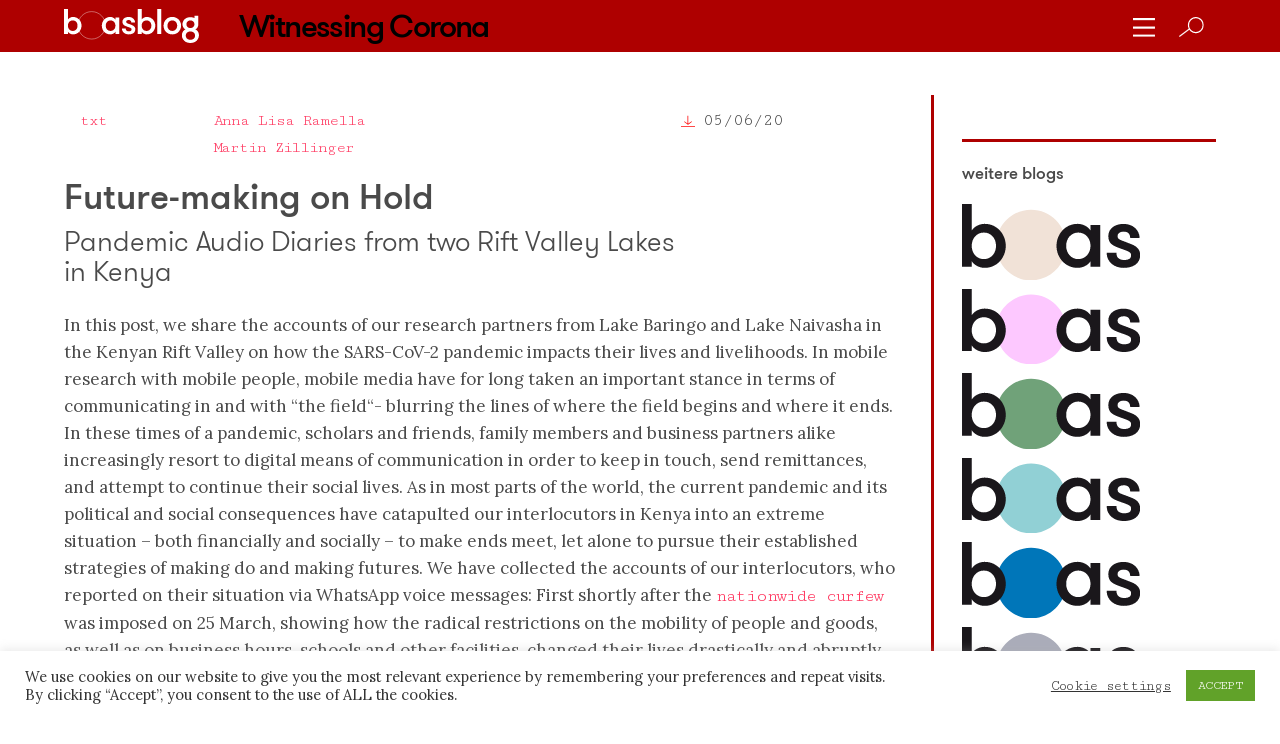

--- FILE ---
content_type: text/html; charset=UTF-8
request_url: https://boasblogs.org/de/witnessingcorona/future-making-on-hold/
body_size: 24580
content:
<!DOCTYPE html><html lang="de"><head><!--  Charset --><meta http-equiv="Content-type" content="text/html;charset=UTF-8" /><meta name="viewport" content="width=device-width, initial-scale=1" /><!--  Title --><title>boasblogs &raquo; Future-making on Hold</title><!--  HTML5 Shiv --><!--[if lt IE 9]>&lt;script src=&quot;http://html5shiv.googlecode.com/svn/trunk/html5.js&quot; type=&quot;text/javascript&quot;&gt;&lt;/script&gt;<![endif]-->
<script crossorigin="anonymous" src="https://polyfill.io/v3/polyfill.min.js?features=default%2CArray.prototype.find%2CIntersectionObserver"></script><link rel="apple-touch-icon" sizes="180x180" href="/wp-content/themes/boasblogs/assets/fav/apple-touch-icon.png" /><link rel="icon" type="image/png" sizes="32x32" href="/wp-content/themes/boasblogs/assets/fav/favicon-32x32.png" /><link rel="icon" type="image/png" sizes="16x16" href="/wp-content/themes/boasblogs/assets/fav/favicon-16x16.png" /><link rel="manifest" href="/wp-content/themes/boasblogs/assets/fav/site.webmanifest" /><link rel="mask-icon" href="/wp-content/themes/boasblogs/assets/fav/safari-pinned-tab.svg" color="#194767" /><meta name="msapplication-TileColor" content="#ffffff" /><meta name="theme-color" content="#ffffff" /><link rel="apple-touch-icon" sizes="120x120" href="/wp-content/themes/boasblogs/assets/fav/apple-touch-icon.png" /><link rel="icon" type="image/png" sizes="32x32" href="/wp-content/themes/boasblogs/assets/fav/favicon-32x32.png" /><link rel="icon" type="image/png" sizes="16x16" href="/wp-content/themes/boasblogs/assets/fav/favicon-16x16.png" /><link rel="manifest" href="/wp-content/themes/boasblogs/assets/fav/site.webmanifest" /><link rel="mask-icon" href="/wp-content/themes/boasblogs/assets/fav/safari-pinned-tab.svg" color="#5bbad5" /><meta name="msapplication-TileColor" content="#da532c" /><meta name="theme-color" content="#ffffff" /><meta property="og:title" content="Boasblogs • Future-making on Hold" /><meta property="og:description" content="" /><meta property="og:image" content="https://boasblogs.org/wp-content/uploads/2020/05/Image-1-920x516.png" /><meta property="og:url" content="https://boasblogs.org/de/witnessingcorona/future-making-on-hold/" /><meta property="og:site_name" content="Boasblogs" /><meta property="og:type" content="article" /><meta name="twitter:card" content="summary_large_image" /><meta name="twitter:site" content="Boasblogs" /><meta name="twitter:creator" content="Anna Lisa Ramella, Martin Zillinger" /><meta name="twitter:title" content="Boasblogs • Future-making on Hold" /><meta name="twitter:description" content="" /><meta name="twitter:image" content="https://boasblogs.org/wp-content/uploads/2020/05/Image-1-920x516.png" /><link rel="stylesheet" type="text/css" href="//cdnjs.cloudflare.com/ajax/libs/cookieconsent2/3.1.0/cookieconsent.min.css" media="screen" /><link rel="stylesheet" type="text/css" href="//cdnjs.cloudflare.com/ajax/libs/font-awesome/5.9.0/css/all.min.css" media="screen" /><meta name='robots' content='max-image-preview:large' />
	<style>img:is([sizes="auto" i], [sizes^="auto," i]) { contain-intrinsic-size: 3000px 1500px }</style>
	<link rel='dns-prefetch' href='//cdnjs.cloudflare.com' />
<link rel='dns-prefetch' href='//maxcdn.bootstrapcdn.com' />
<script type="text/javascript">
/* <![CDATA[ */
window._wpemojiSettings = {"baseUrl":"https:\/\/s.w.org\/images\/core\/emoji\/16.0.1\/72x72\/","ext":".png","svgUrl":"https:\/\/s.w.org\/images\/core\/emoji\/16.0.1\/svg\/","svgExt":".svg","source":{"concatemoji":"https:\/\/boasblogs.org\/wp-includes\/js\/wp-emoji-release.min.js?ver=6.8.3"}};
/*! This file is auto-generated */
!function(s,n){var o,i,e;function c(e){try{var t={supportTests:e,timestamp:(new Date).valueOf()};sessionStorage.setItem(o,JSON.stringify(t))}catch(e){}}function p(e,t,n){e.clearRect(0,0,e.canvas.width,e.canvas.height),e.fillText(t,0,0);var t=new Uint32Array(e.getImageData(0,0,e.canvas.width,e.canvas.height).data),a=(e.clearRect(0,0,e.canvas.width,e.canvas.height),e.fillText(n,0,0),new Uint32Array(e.getImageData(0,0,e.canvas.width,e.canvas.height).data));return t.every(function(e,t){return e===a[t]})}function u(e,t){e.clearRect(0,0,e.canvas.width,e.canvas.height),e.fillText(t,0,0);for(var n=e.getImageData(16,16,1,1),a=0;a<n.data.length;a++)if(0!==n.data[a])return!1;return!0}function f(e,t,n,a){switch(t){case"flag":return n(e,"\ud83c\udff3\ufe0f\u200d\u26a7\ufe0f","\ud83c\udff3\ufe0f\u200b\u26a7\ufe0f")?!1:!n(e,"\ud83c\udde8\ud83c\uddf6","\ud83c\udde8\u200b\ud83c\uddf6")&&!n(e,"\ud83c\udff4\udb40\udc67\udb40\udc62\udb40\udc65\udb40\udc6e\udb40\udc67\udb40\udc7f","\ud83c\udff4\u200b\udb40\udc67\u200b\udb40\udc62\u200b\udb40\udc65\u200b\udb40\udc6e\u200b\udb40\udc67\u200b\udb40\udc7f");case"emoji":return!a(e,"\ud83e\udedf")}return!1}function g(e,t,n,a){var r="undefined"!=typeof WorkerGlobalScope&&self instanceof WorkerGlobalScope?new OffscreenCanvas(300,150):s.createElement("canvas"),o=r.getContext("2d",{willReadFrequently:!0}),i=(o.textBaseline="top",o.font="600 32px Arial",{});return e.forEach(function(e){i[e]=t(o,e,n,a)}),i}function t(e){var t=s.createElement("script");t.src=e,t.defer=!0,s.head.appendChild(t)}"undefined"!=typeof Promise&&(o="wpEmojiSettingsSupports",i=["flag","emoji"],n.supports={everything:!0,everythingExceptFlag:!0},e=new Promise(function(e){s.addEventListener("DOMContentLoaded",e,{once:!0})}),new Promise(function(t){var n=function(){try{var e=JSON.parse(sessionStorage.getItem(o));if("object"==typeof e&&"number"==typeof e.timestamp&&(new Date).valueOf()<e.timestamp+604800&&"object"==typeof e.supportTests)return e.supportTests}catch(e){}return null}();if(!n){if("undefined"!=typeof Worker&&"undefined"!=typeof OffscreenCanvas&&"undefined"!=typeof URL&&URL.createObjectURL&&"undefined"!=typeof Blob)try{var e="postMessage("+g.toString()+"("+[JSON.stringify(i),f.toString(),p.toString(),u.toString()].join(",")+"));",a=new Blob([e],{type:"text/javascript"}),r=new Worker(URL.createObjectURL(a),{name:"wpTestEmojiSupports"});return void(r.onmessage=function(e){c(n=e.data),r.terminate(),t(n)})}catch(e){}c(n=g(i,f,p,u))}t(n)}).then(function(e){for(var t in e)n.supports[t]=e[t],n.supports.everything=n.supports.everything&&n.supports[t],"flag"!==t&&(n.supports.everythingExceptFlag=n.supports.everythingExceptFlag&&n.supports[t]);n.supports.everythingExceptFlag=n.supports.everythingExceptFlag&&!n.supports.flag,n.DOMReady=!1,n.readyCallback=function(){n.DOMReady=!0}}).then(function(){return e}).then(function(){var e;n.supports.everything||(n.readyCallback(),(e=n.source||{}).concatemoji?t(e.concatemoji):e.wpemoji&&e.twemoji&&(t(e.twemoji),t(e.wpemoji)))}))}((window,document),window._wpemojiSettings);
/* ]]> */
</script>
<style id='wp-emoji-styles-inline-css' type='text/css'>

	img.wp-smiley, img.emoji {
		display: inline !important;
		border: none !important;
		box-shadow: none !important;
		height: 1em !important;
		width: 1em !important;
		margin: 0 0.07em !important;
		vertical-align: -0.1em !important;
		background: none !important;
		padding: 0 !important;
	}
</style>
<link rel='stylesheet' id='wp-block-library-css' href='https://boasblogs.org/wp-includes/css/dist/block-library/style.min.css?ver=6.8.3' type='text/css' media='all' />
<style id='classic-theme-styles-inline-css' type='text/css'>
/*! This file is auto-generated */
.wp-block-button__link{color:#fff;background-color:#32373c;border-radius:9999px;box-shadow:none;text-decoration:none;padding:calc(.667em + 2px) calc(1.333em + 2px);font-size:1.125em}.wp-block-file__button{background:#32373c;color:#fff;text-decoration:none}
</style>
<style id='global-styles-inline-css' type='text/css'>
:root{--wp--preset--aspect-ratio--square: 1;--wp--preset--aspect-ratio--4-3: 4/3;--wp--preset--aspect-ratio--3-4: 3/4;--wp--preset--aspect-ratio--3-2: 3/2;--wp--preset--aspect-ratio--2-3: 2/3;--wp--preset--aspect-ratio--16-9: 16/9;--wp--preset--aspect-ratio--9-16: 9/16;--wp--preset--color--black: #000000;--wp--preset--color--cyan-bluish-gray: #abb8c3;--wp--preset--color--white: #ffffff;--wp--preset--color--pale-pink: #f78da7;--wp--preset--color--vivid-red: #cf2e2e;--wp--preset--color--luminous-vivid-orange: #ff6900;--wp--preset--color--luminous-vivid-amber: #fcb900;--wp--preset--color--light-green-cyan: #7bdcb5;--wp--preset--color--vivid-green-cyan: #00d084;--wp--preset--color--pale-cyan-blue: #8ed1fc;--wp--preset--color--vivid-cyan-blue: #0693e3;--wp--preset--color--vivid-purple: #9b51e0;--wp--preset--gradient--vivid-cyan-blue-to-vivid-purple: linear-gradient(135deg,rgba(6,147,227,1) 0%,rgb(155,81,224) 100%);--wp--preset--gradient--light-green-cyan-to-vivid-green-cyan: linear-gradient(135deg,rgb(122,220,180) 0%,rgb(0,208,130) 100%);--wp--preset--gradient--luminous-vivid-amber-to-luminous-vivid-orange: linear-gradient(135deg,rgba(252,185,0,1) 0%,rgba(255,105,0,1) 100%);--wp--preset--gradient--luminous-vivid-orange-to-vivid-red: linear-gradient(135deg,rgba(255,105,0,1) 0%,rgb(207,46,46) 100%);--wp--preset--gradient--very-light-gray-to-cyan-bluish-gray: linear-gradient(135deg,rgb(238,238,238) 0%,rgb(169,184,195) 100%);--wp--preset--gradient--cool-to-warm-spectrum: linear-gradient(135deg,rgb(74,234,220) 0%,rgb(151,120,209) 20%,rgb(207,42,186) 40%,rgb(238,44,130) 60%,rgb(251,105,98) 80%,rgb(254,248,76) 100%);--wp--preset--gradient--blush-light-purple: linear-gradient(135deg,rgb(255,206,236) 0%,rgb(152,150,240) 100%);--wp--preset--gradient--blush-bordeaux: linear-gradient(135deg,rgb(254,205,165) 0%,rgb(254,45,45) 50%,rgb(107,0,62) 100%);--wp--preset--gradient--luminous-dusk: linear-gradient(135deg,rgb(255,203,112) 0%,rgb(199,81,192) 50%,rgb(65,88,208) 100%);--wp--preset--gradient--pale-ocean: linear-gradient(135deg,rgb(255,245,203) 0%,rgb(182,227,212) 50%,rgb(51,167,181) 100%);--wp--preset--gradient--electric-grass: linear-gradient(135deg,rgb(202,248,128) 0%,rgb(113,206,126) 100%);--wp--preset--gradient--midnight: linear-gradient(135deg,rgb(2,3,129) 0%,rgb(40,116,252) 100%);--wp--preset--font-size--small: 13px;--wp--preset--font-size--medium: 20px;--wp--preset--font-size--large: 36px;--wp--preset--font-size--x-large: 42px;--wp--preset--spacing--20: 0.44rem;--wp--preset--spacing--30: 0.67rem;--wp--preset--spacing--40: 1rem;--wp--preset--spacing--50: 1.5rem;--wp--preset--spacing--60: 2.25rem;--wp--preset--spacing--70: 3.38rem;--wp--preset--spacing--80: 5.06rem;--wp--preset--shadow--natural: 6px 6px 9px rgba(0, 0, 0, 0.2);--wp--preset--shadow--deep: 12px 12px 50px rgba(0, 0, 0, 0.4);--wp--preset--shadow--sharp: 6px 6px 0px rgba(0, 0, 0, 0.2);--wp--preset--shadow--outlined: 6px 6px 0px -3px rgba(255, 255, 255, 1), 6px 6px rgba(0, 0, 0, 1);--wp--preset--shadow--crisp: 6px 6px 0px rgba(0, 0, 0, 1);}:where(.is-layout-flex){gap: 0.5em;}:where(.is-layout-grid){gap: 0.5em;}body .is-layout-flex{display: flex;}.is-layout-flex{flex-wrap: wrap;align-items: center;}.is-layout-flex > :is(*, div){margin: 0;}body .is-layout-grid{display: grid;}.is-layout-grid > :is(*, div){margin: 0;}:where(.wp-block-columns.is-layout-flex){gap: 2em;}:where(.wp-block-columns.is-layout-grid){gap: 2em;}:where(.wp-block-post-template.is-layout-flex){gap: 1.25em;}:where(.wp-block-post-template.is-layout-grid){gap: 1.25em;}.has-black-color{color: var(--wp--preset--color--black) !important;}.has-cyan-bluish-gray-color{color: var(--wp--preset--color--cyan-bluish-gray) !important;}.has-white-color{color: var(--wp--preset--color--white) !important;}.has-pale-pink-color{color: var(--wp--preset--color--pale-pink) !important;}.has-vivid-red-color{color: var(--wp--preset--color--vivid-red) !important;}.has-luminous-vivid-orange-color{color: var(--wp--preset--color--luminous-vivid-orange) !important;}.has-luminous-vivid-amber-color{color: var(--wp--preset--color--luminous-vivid-amber) !important;}.has-light-green-cyan-color{color: var(--wp--preset--color--light-green-cyan) !important;}.has-vivid-green-cyan-color{color: var(--wp--preset--color--vivid-green-cyan) !important;}.has-pale-cyan-blue-color{color: var(--wp--preset--color--pale-cyan-blue) !important;}.has-vivid-cyan-blue-color{color: var(--wp--preset--color--vivid-cyan-blue) !important;}.has-vivid-purple-color{color: var(--wp--preset--color--vivid-purple) !important;}.has-black-background-color{background-color: var(--wp--preset--color--black) !important;}.has-cyan-bluish-gray-background-color{background-color: var(--wp--preset--color--cyan-bluish-gray) !important;}.has-white-background-color{background-color: var(--wp--preset--color--white) !important;}.has-pale-pink-background-color{background-color: var(--wp--preset--color--pale-pink) !important;}.has-vivid-red-background-color{background-color: var(--wp--preset--color--vivid-red) !important;}.has-luminous-vivid-orange-background-color{background-color: var(--wp--preset--color--luminous-vivid-orange) !important;}.has-luminous-vivid-amber-background-color{background-color: var(--wp--preset--color--luminous-vivid-amber) !important;}.has-light-green-cyan-background-color{background-color: var(--wp--preset--color--light-green-cyan) !important;}.has-vivid-green-cyan-background-color{background-color: var(--wp--preset--color--vivid-green-cyan) !important;}.has-pale-cyan-blue-background-color{background-color: var(--wp--preset--color--pale-cyan-blue) !important;}.has-vivid-cyan-blue-background-color{background-color: var(--wp--preset--color--vivid-cyan-blue) !important;}.has-vivid-purple-background-color{background-color: var(--wp--preset--color--vivid-purple) !important;}.has-black-border-color{border-color: var(--wp--preset--color--black) !important;}.has-cyan-bluish-gray-border-color{border-color: var(--wp--preset--color--cyan-bluish-gray) !important;}.has-white-border-color{border-color: var(--wp--preset--color--white) !important;}.has-pale-pink-border-color{border-color: var(--wp--preset--color--pale-pink) !important;}.has-vivid-red-border-color{border-color: var(--wp--preset--color--vivid-red) !important;}.has-luminous-vivid-orange-border-color{border-color: var(--wp--preset--color--luminous-vivid-orange) !important;}.has-luminous-vivid-amber-border-color{border-color: var(--wp--preset--color--luminous-vivid-amber) !important;}.has-light-green-cyan-border-color{border-color: var(--wp--preset--color--light-green-cyan) !important;}.has-vivid-green-cyan-border-color{border-color: var(--wp--preset--color--vivid-green-cyan) !important;}.has-pale-cyan-blue-border-color{border-color: var(--wp--preset--color--pale-cyan-blue) !important;}.has-vivid-cyan-blue-border-color{border-color: var(--wp--preset--color--vivid-cyan-blue) !important;}.has-vivid-purple-border-color{border-color: var(--wp--preset--color--vivid-purple) !important;}.has-vivid-cyan-blue-to-vivid-purple-gradient-background{background: var(--wp--preset--gradient--vivid-cyan-blue-to-vivid-purple) !important;}.has-light-green-cyan-to-vivid-green-cyan-gradient-background{background: var(--wp--preset--gradient--light-green-cyan-to-vivid-green-cyan) !important;}.has-luminous-vivid-amber-to-luminous-vivid-orange-gradient-background{background: var(--wp--preset--gradient--luminous-vivid-amber-to-luminous-vivid-orange) !important;}.has-luminous-vivid-orange-to-vivid-red-gradient-background{background: var(--wp--preset--gradient--luminous-vivid-orange-to-vivid-red) !important;}.has-very-light-gray-to-cyan-bluish-gray-gradient-background{background: var(--wp--preset--gradient--very-light-gray-to-cyan-bluish-gray) !important;}.has-cool-to-warm-spectrum-gradient-background{background: var(--wp--preset--gradient--cool-to-warm-spectrum) !important;}.has-blush-light-purple-gradient-background{background: var(--wp--preset--gradient--blush-light-purple) !important;}.has-blush-bordeaux-gradient-background{background: var(--wp--preset--gradient--blush-bordeaux) !important;}.has-luminous-dusk-gradient-background{background: var(--wp--preset--gradient--luminous-dusk) !important;}.has-pale-ocean-gradient-background{background: var(--wp--preset--gradient--pale-ocean) !important;}.has-electric-grass-gradient-background{background: var(--wp--preset--gradient--electric-grass) !important;}.has-midnight-gradient-background{background: var(--wp--preset--gradient--midnight) !important;}.has-small-font-size{font-size: var(--wp--preset--font-size--small) !important;}.has-medium-font-size{font-size: var(--wp--preset--font-size--medium) !important;}.has-large-font-size{font-size: var(--wp--preset--font-size--large) !important;}.has-x-large-font-size{font-size: var(--wp--preset--font-size--x-large) !important;}
:where(.wp-block-post-template.is-layout-flex){gap: 1.25em;}:where(.wp-block-post-template.is-layout-grid){gap: 1.25em;}
:where(.wp-block-columns.is-layout-flex){gap: 2em;}:where(.wp-block-columns.is-layout-grid){gap: 2em;}
:root :where(.wp-block-pullquote){font-size: 1.5em;line-height: 1.6;}
</style>
<link rel='stylesheet' id='cookie-law-info-css' href='https://boasblogs.org/wp-content/plugins/cookie-law-info/legacy/public/css/cookie-law-info-public.css?ver=3.3.4' type='text/css' media='all' />
<link rel='stylesheet' id='cookie-law-info-gdpr-css' href='https://boasblogs.org/wp-content/plugins/cookie-law-info/legacy/public/css/cookie-law-info-gdpr.css?ver=3.3.4' type='text/css' media='all' />
<link rel='stylesheet' id='screen-css' href='https://boasblogs.org/wp-content/themes/boasblogs/assets/stylesheets/screen.css?ver=6.8.3' type='text/css' media='all' />
<link rel='stylesheet' id='icons-css' href='https://cdnjs.cloudflare.com/ajax/libs/simple-line-icons/2.4.1/css/simple-line-icons.css?ver=6.8.3' type='text/css' media='all' />
<link rel='stylesheet' id='slick-css' href='https://cdnjs.cloudflare.com/ajax/libs/slick-carousel/1.9.0/slick.min.css?ver=6.8.3' type='text/css' media='all' />
<link rel='stylesheet' id='slick-theme-css' href='https://cdnjs.cloudflare.com/ajax/libs/slick-carousel/1.9.0/slick-theme.min.css?ver=6.8.3' type='text/css' media='all' />
<link rel='stylesheet' id='fancybox-css' href='https://boasblogs.org/wp-content/plugins/easy-fancybox/fancybox/1.5.4/jquery.fancybox.min.css?ver=6.8.3' type='text/css' media='screen' />
<link rel='stylesheet' id='font-awesome-css' href='//maxcdn.bootstrapcdn.com/font-awesome/4.3.0/css/font-awesome.min.css?ver=4.3.0' type='text/css' media='all' />
<link rel='stylesheet' id='dkpdf-frontend-css' href='https://boasblogs.org/wp-content/plugins/dk-pdf/assets/css/frontend.css?ver=1.9.6' type='text/css' media='all' />
<script type="text/javascript" src="https://boasblogs.org/wp-includes/js/jquery/jquery.min.js?ver=3.7.1" id="jquery-core-js"></script>
<script type="text/javascript" src="https://boasblogs.org/wp-includes/js/jquery/jquery-migrate.min.js?ver=3.4.1" id="jquery-migrate-js"></script>
<script type="text/javascript" id="cookie-law-info-js-extra">
/* <![CDATA[ */
var Cli_Data = {"nn_cookie_ids":[],"cookielist":[],"non_necessary_cookies":[],"ccpaEnabled":"","ccpaRegionBased":"","ccpaBarEnabled":"","strictlyEnabled":["necessary","obligatoire"],"ccpaType":"gdpr","js_blocking":"1","custom_integration":"","triggerDomRefresh":"","secure_cookies":""};
var cli_cookiebar_settings = {"animate_speed_hide":"500","animate_speed_show":"500","background":"#FFF","border":"#b1a6a6c2","border_on":"","button_1_button_colour":"#61a229","button_1_button_hover":"#4e8221","button_1_link_colour":"#fff","button_1_as_button":"1","button_1_new_win":"","button_2_button_colour":"#333","button_2_button_hover":"#292929","button_2_link_colour":"#444","button_2_as_button":"","button_2_hidebar":"","button_3_button_colour":"#3566bb","button_3_button_hover":"#2a5296","button_3_link_colour":"#fff","button_3_as_button":"1","button_3_new_win":"","button_4_button_colour":"#000","button_4_button_hover":"#000000","button_4_link_colour":"#333333","button_4_as_button":"","button_7_button_colour":"#61a229","button_7_button_hover":"#4e8221","button_7_link_colour":"#fff","button_7_as_button":"1","button_7_new_win":"","font_family":"inherit","header_fix":"","notify_animate_hide":"1","notify_animate_show":"","notify_div_id":"#cookie-law-info-bar","notify_position_horizontal":"right","notify_position_vertical":"bottom","scroll_close":"","scroll_close_reload":"","accept_close_reload":"","reject_close_reload":"","showagain_tab":"","showagain_background":"#fff","showagain_border":"#000","showagain_div_id":"#cookie-law-info-again","showagain_x_position":"100px","text":"#333333","show_once_yn":"","show_once":"10000","logging_on":"","as_popup":"","popup_overlay":"1","bar_heading_text":"","cookie_bar_as":"banner","popup_showagain_position":"bottom-right","widget_position":"left"};
var log_object = {"ajax_url":"https:\/\/boasblogs.org\/wp-admin\/admin-ajax.php"};
/* ]]> */
</script>
<script type="text/javascript" src="https://boasblogs.org/wp-content/plugins/cookie-law-info/legacy/public/js/cookie-law-info-public.js?ver=3.3.4" id="cookie-law-info-js"></script>
<link rel="https://api.w.org/" href="https://boasblogs.org/de/wp-json/" /><link rel="alternate" title="JSON" type="application/json" href="https://boasblogs.org/de/wp-json/wp/v2/witnessingcorona/4741" /><link rel="EditURI" type="application/rsd+xml" title="RSD" href="https://boasblogs.org/xmlrpc.php?rsd" />
<meta name="generator" content="WordPress 6.8.3" />
<link rel="canonical" href="https://boasblogs.org/witnessingcorona/future-making-on-hold/" />
<link rel='shortlink' href='https://boasblogs.org/de/?p=4741' />
<link rel="alternate" title="oEmbed (JSON)" type="application/json+oembed" href="https://boasblogs.org/de/wp-json/oembed/1.0/embed?url=https%3A%2F%2Fboasblogs.org%2Fde%2Fwitnessingcorona%2Ffuture-making-on-hold%2F" />
<link rel="alternate" title="oEmbed (XML)" type="text/xml+oembed" href="https://boasblogs.org/de/wp-json/oembed/1.0/embed?url=https%3A%2F%2Fboasblogs.org%2Fde%2Fwitnessingcorona%2Ffuture-making-on-hold%2F&#038;format=xml" />
<meta name="generator" content="WPML ver:4.7.0 stt:1,3;" />
		<style type="text/css" id="wp-custom-css">
			.wp-caption {
	max-width: 100%;
}

.wp-caption-text {
	font-size: 80%;
	line-height: 125%;
}		</style>
		</head><body><div data-barba="wrapper"><div data-barba="container"><div class="wp-singular witnessingcorona-template-default single single-witnessingcorona postid-4741 wp-theme-boasblogs metaslider-plugin"><div class="extra_classes blog-witnessingcorona lang-de single"><header class="header"><div class="mobile-menu-open is-hidden"><div class="close link"><img src="https://boasblogs.org/wp-content/uploads/2019/07/close_white.svg" class="white" /></div><div class="menu"><div class="menu-item"><a href="/">all blogs</a></div><div class="menu-item"><a href="/de/boasblogs-info/authors/">all authors</a></div><div class="menu-item"><a href="/become-an-author/">become an author</a></div><div class="menu-item"><a href="/newsletter/">newsletter</a></div><div class="menu-item"><a href="/papers/">papers</a></div><div class="menu-item"><a href="/events/">events</a></div><div class="menu-item"><a href="/de/witnessingcorona-info/links/">links</a></div><div class="menu-item"><a href="/boasblogs-info/imprint/">imprint</a></div><div class="menu-item"><a href="/privacy-policy/">privacy policy</a></div><div class="menu-item"><a href="/contact/">contact</a></div></div><div class="blogs-menu"><a href="/uncommoning" class="uncommoning-hide"><img src="/wp-content/themes/boasblogs/assets/images/boas_uncommoning.svg" class="black" /><img src="/wp-content/themes/boasblogs/assets/images/boas_white_uncommoning.svg" class="white" /><div class="text">Un/Commoning Anthropology</div></a><a href="/coproducingknowledge" class="coproducingknowledge-hide"><img src="/wp-content/themes/boasblogs/assets/images/boas_coproducingknowledge.svg" class="black" /><img src="/wp-content/themes/boasblogs/assets/images/boas_white_coproducingknowledge.svg" class="white" /><div class="text">Co-Producing Knowledge</div></a><a href="/dcntr" class="dcntr-hide humboldt-hide"><img src="/wp-content/themes/boasblogs/assets/images/boas_dcntr.svg" class="black" /><img src="/wp-content/themes/boasblogs/assets/images/boas_white_dcntr.svg" class="white" /><div class="text">DCNtR</div></a><a href="/decolonizinganthropology" class="decolonizinganthropology-hide"><img src="/wp-content/themes/boasblogs/assets/images/boas_decolonizinganthropology.svg" class="black" /><img src="/wp-content/themes/boasblogs/assets/images/boas_white_decolonizinganthropology.svg" class="white" /><div class="text">Decolonizing Anthropology</div></a><a href="/contestedknowledge" class="contestedknowledge-hide"><img src="/wp-content/themes/boasblogs/assets/images/boas_contestedknowledge.svg" class="black" /><img src="/wp-content/themes/boasblogs/assets/images/boas_white_contestedknowledge.svg" class="white" /><div class="text">Contested Knowledge</div></a><a href="/researchingcapitalism" class="capitalism-hide"><img src="/wp-content/themes/boasblogs/assets/images/boas_capitalism.svg" class="black" /><img src="/wp-content/themes/boasblogs/assets/images/boas_white_capitalism.svg" class="white" /><div class="text">Researching Capitalism</div></a><a href="/undoingraceandracism" class="undoingraceandracism-hide"><img src="/wp-content/themes/boasblogs/assets/images/boas_undoingraceandracism.svg" class="black" /><img src="/wp-content/themes/boasblogs/assets/images/boas_white_undoingraceandracism.svg" class="white" /><div class="text">Undoing Race and Racism</div></a><a href="/witnessingcorona" class="witnessingcorona-hide"><img src="/wp-content/themes/boasblogs/assets/images/boas_corona.svg" class="black" /><img src="/wp-content/themes/boasblogs/assets/images/boas_white_corona.svg" class="white" /><div class="text">Witnessing Corona</div></a><a href="/curarecoronadiaries" class="curarecoronadiaries-hide"><img src="/wp-content/themes/boasblogs/assets/images/boas_curare.svg" class="black" /><img src="/wp-content/themes/boasblogs/assets/images/boas_white_curare.svg" class="white" /><div class="text">Curare Corona Diaries</div></a><a href="/fieldworkmeetscrisis" class="fieldworkmeetscrisis-hide"><img src="/wp-content/themes/boasblogs/assets/images/boas_fieldworks.svg" class="black" /><img src="/wp-content/themes/boasblogs/assets/images/boas_white_fieldworks.svg" class="white" /><div class="text">Fieldwork meets crisis</div></a><a href="/detours" class="detours-hide"><img src="/wp-content/themes/boasblogs/assets/images/boas_detours.svg" class="black" /><img src="/wp-content/themes/boasblogs/assets/images/boas_white_detours.svg" class="white" /><div class="text">Universalismus auf Umwegen</div></a><a href="/endofnegotiations/" class="endofnegotiations-hide"><img src="/wp-content/themes/boasblogs/assets/images/boas_aushandlungen.svg" class="black" /><img src="/wp-content/themes/boasblogs/assets/images/boas_white_aushandlungen.svg" class="white" /><div class="text">Das Ende der Aushandlungen!?</div></a><a href="/de/warumethnologie/" class="warumethnologie-hide"><img src="/wp-content/themes/boasblogs/assets/images/boas_ethnologie.svg" class="black" /><img src="/wp-content/themes/boasblogs/assets/images/boas_white_ethnologie.svg" class="white" /><div class="text">Warum Ethnologie?</div></a><a href="/de/whatsinaname/" class="whatsinaname-hide"><img src="/wp-content/themes/boasblogs/assets/images/boas_name.svg" class="black" /><img src="/wp-content/themes/boasblogs/assets/images/boas_white_name.svg" class="white" /><div class="text">What's in a name?</div></a><a href="/de/kulturrelativismus/" class="kulturrelativismus-hide"><img src="/wp-content/themes/boasblogs/assets/images/boas_kulturrelativismus.svg" class="black" /><img src="/wp-content/themes/boasblogs/assets/images/boas_white_kulturrelativismus.svg" class="white" /><div class="text">Kulturrelativismus und Aufklärung</div></a></div></div><div class="mobile-menu mobile-logo no-bg"><div class="mobile-blog-name"><a href="/de/witnessingcorona" class="subtitle">Witnessing Corona</a></div><div class="menu-item search"><a href="/suche/"><img src="https://boasblogs.org/wp-content/uploads/2019/07/search_white.svg" class="search white" /><img src="https://boasblogs.org/wp-content/uploads/2019/07/search_red.svg" class="search red" /></a></div><div class="menu-item"><div class="mobile-menu-toggle link"><img src="https://boasblogs.org/wp-content/uploads/2019/07/burger.svg" class="black" /><img src="https://boasblogs.org/wp-content/uploads/2020/08/burger_white-1.svg" class="white" /></div></div></div><section class="section header-bg-color"><div class="container"><div class="columns is-gapless is-multiline"><div class="column is-9"><div class="head"><div class="logo"><a href="/"><img src="https://boasblogs.org/wp-content/uploads/2020/03/Logo_boasblog_picture_bordeaux.png" class="is-hidden-touch" /><img src="https://boasblogs.org/wp-content/uploads/2019/10/Logo_boasblog_picture_rose.png" class="is-hidden-desktop" /></a></div></div></div><div class="column is-3 subtitle"><div class="inner"><h2 class="subtitle">Witnessing Corona</h2></div></div></div><hr class="mobile-header" /></div></section><div class="navbar-and-menu"><div class="navbar menu-bg-color"><div class="container navbar-menu"><div class="navbar-start"><div class="inner op0"><a href="/" class="lh0"><img src="https://boasblogs.org/wp-content/uploads/2020/08/boasblog_white.svg" class="nav-logo white" /></a><h2 class="subtitle nav-logo-text"><a href="/witnessingcorona" class="subtitle">Witnessing Corona</a></h2></div>&nbsp;</div><div class="menu navbar-end"><div class="navbar-item"><span><div class="menu-toggle link"><img src="https://boasblogs.org/wp-content/uploads/2020/08/burger_white-1.svg" style="width: 22px; height: auto; transform: translateY(3px)" /></div></span></div><div class="navbar-item"><span><a href="/suche/"><img src="https://boasblogs.org/wp-content/uploads/2019/07/search_black.svg" class="search black" /><img src="https://boasblogs.org/wp-content/uploads/2019/07/search_white.svg" class="search white" /></a></span></div></div></div></div><div class="menu menu-open menu-bg-color is-hidden"><div class="container"><div class="columns"><div class="column is-1"><div class="menu-close link"><img src="https://boasblogs.org/wp-content/uploads/2019/07/close_white.svg" class="white" /><img src="https://boasblogs.org/wp-content/uploads/2019/07/close_black.svg" class="black" /></div></div><div class="column is-3"><div class="menu-item"><a href="/">all blogs</a></div><div class="menu-item"><a href="/boasblogs-info/authors/">all authors</a></div><div class="menu-item"><a href="/become-an-author/"><div class="narrow">become an author</div></a></div><div class="menu-item"><a href="/newsletter/">newsletter</a></div><div class="menu-item"><a href="/papers/">papers</a></div></div><div class="column is-3"><div class="menu-item"><a href="/events/">events</a></div><div class="menu-item"><a href="/witnessingcorona-info/links/">links</a></div><div class="menu-item"><a href="/boasblogs-info/imprint/">imprint</a></div><div class="menu-item"><a href="/privacy-policy/">privacy policy</a></div><div class="menu-item"><a href="/contact/">contact</a></div></div></div></div></div></div><div class="navbar-spacer">&nbsp;</div></header><section class="section main-content"><div class="container"><div class="columns is-fullheight"><div class="column is-9 main-view"><div class="columns"><div class="column is-12 is-10-fullhd"><style>.dkpdf-button-container { display: none !important; }
</style><post><div class="single-inner"><header><div class="meta columns is-gapless is-mobile"><div class="column is-2 type"><a href="/type/?type=txt&amp;blog=witnessingcorona">txt</a></div><div class="column is-7 authors"><a href="/autor/anna-lisa-ramella" class="author">Anna Lisa Ramella</a><a href="/autor/martin-zillinger" class="author">Martin Zillinger</a></div><div class="column is-3 date-dl"><div class="inner"><table><tr><td class="pdf"><style>.pdf-download-icon {
  height: 17px; 
}</style><div class="pdf-download"><a href="https://boasblogs.org/de/witnessingcorona/future-making-on-hold/?pdf=4741" target="_blank" style="margin: 0;"><img src="/wp-content/themes/boasblogs/dkpdf/download_red.svg" class="pdf-download-icon" /></a></div></td><td><div class="date is-inline-block">05/06/20</div></td></tr></table></div></div><style>.column.is-3.date-dl td.pdf {
  display: none;
}
.single .column.is-3.date-dl td.pdf {
  display: block;
}
//- .meta .column.is-3.date-dl .inner  {
  //- display: flex;
  //- justify-content: flex-end;
//- }
//- .meta .column.is-3.date-dl .pdf-download {
//- }
.pdf-download-icon {
  height: 17px !important;  
  margin: 0; 
  float: none;
  margin-top: 6px !important;
}
</style></div></header><h1>Future-making on Hold</h1><h2>Pandemic Audio Diaries from two Rift Valley Lakes in Kenya  </h2><content>
<style>
	.dkpdf-download-icon { height: 1.5rem; }
</style>



	<div class="dkpdf-button-container" style=" text-align:right ">

		<a class="dkpdf-button" href="/de/witnessingcorona/future-making-on-hold/?pdf=4741" target="_blank">
			<img src='/wp-content/themes/boasblogs/dkpdf/download_red.svg' class=dkpdf-download-icon'/>
		</a>
	
		<!-- <a class="dkpdf-button" href="/de/witnessingcorona/future-making-on-hold/?pdf=4741" target="_blank"><span class="dkpdf-button-icon"><i class="fa fa-file-pdf-o"></i></span> Download PDF</a> &rarr; -->

	</div>

<p>In this post, we share the accounts of our research partners from Lake Baringo and Lake Naivasha in the Kenyan Rift Valley on how the SARS-CoV-2 pandemic impacts their lives and livelihoods. In mobile research with mobile people, mobile media have for long taken an important stance in terms of communicating in and with “the field“- blurring the lines of where the field begins and where it ends. In these times of a pandemic, scholars and friends, family members and business partners alike increasingly resort to digital means of communication in order to keep in touch, send remittances, and attempt to continue their social lives. As in most parts of the world, the current pandemic and its political and social consequences have catapulted our interlocutors in Kenya into an extreme situation &#8211; both financially and socially &#8211; to make ends meet, let alone to pursue their established strategies of making do and making futures. We have collected the accounts of our interlocutors, who reported on their situation via WhatsApp voice messages: First shortly after the <a href="https://www.nation.co.ke/news/Uhuru-declares-curfew-in-war-on-coronavirus/1056-5504410-xey7xo/index.html">nationwide curfew</a> was imposed on 25 March, showing how the radical restrictions on the mobility of people and goods, as well as on business hours, schools and other facilities, changed their lives drastically and abruptly only 12 days after the <a href="https://www.nation.co.ke/news/Kenya-confirms-first-coronavirus-case/1056-5489268-28tqll/index.html">first case was confirmed in Kenya</a>. In May, after local lockdowns and further governmental measures to prevent the outbreak were installed and are kept in place, some of them have sent us a second message in which we learned of the actions they have taken to cope with or adapt to the situation, and the struggles that came with it.</p>
<p>The accounts we are sharing here not only give insight into the current situation that our field contacts and research assistants are facing, but also into their ways of making sense of the measures that have been or should be taken, and the role they ascribe to institutions and organizations in this process. With this in mind, we wish to reflect and trigger a debate on our responsibilities as researchers in countries of the “Global South”, in light of stalled arrangements with our research assistants, and the people we work with for the topics we research.</p>
<p>&nbsp;</p>
<p><strong>Concerns in the Field </strong></p>
<p>In mid-March, we decided to fly back to Germany from Kenya together after a period of joint fieldwork. Our research concerns the strategies of Luo migrants from western Kenya (former Nyanza province, along the shores of Lake Victoria) into the Rift Valley, precisely Lakes Naivasha and Baringo, where they engage in fishing activities, tourism and wage labor in horticultural and cut-flower farms. We were at Lake Naivasha, amidst the dense settlements of flower farm workers, when we took the decision to interrupt our fieldwork plans due to the current SARS-CoV-2 outbreak in Europe. We had planned to visit Lake Victoria to meet some fishermen in their nineties who had migrated to Lake Baringo in their younger days and whom we wanted to interview for an oral history of fishing at Lake Baringo. We had also planned to go to Baringo itself to conduct fieldwork there and pick up our research assistant, a descendant of one of the fishermen who had already passed away a few years back. Our decision was quite abrupt, and came much to the surprise of some of our colleagues. It was mainly based on two concerns: 1) As we were traveling across the country and various settings, we were afraid to be transporting the virus unknowingly with us, and to some potentially vulnerable communities. And we were equally afraid of being perceived and accused to do so, even in the likely case we weren’t infected. 2) As our multi-sited fieldwork depended on these kinds of mobilities, it no longer seemed reasonable to continue given that it appeared only a matter of time before restrictions as well as the virus itself would hit Kenya (at the moment of decision, there were only two reported cases in Kenya, but also the only two testing facilities had just opened a day earlier). In these <a href="http://somatosphere.net/2020/epidemic-times.html/">“epidemic times“</a>, the temporality of risk perception varies from day to day. On the day we left Kenya (15 March 2020) our decision still seemed quite radical, but on the way to the airport later that day, Kenya’s president Uhuru Kenyatta announced the suspension of travel from coronavirus affected nations to Nairobi within 48 hours <a href="https://www.president.go.ke/2020/03/15/address-to-the-nation-by-h-e-uhuru-kenyatta-c-g-h-president-of-the-republic-of-kenya-and-commander-in-chief-of-the-defence-forces-on-covid-19-commonly-known-as-coronavirus/">in his address to the nation</a>. Effectively, international flights were fully grounded on 25 March. Three days later, back in Germany, it seemed impossible to have decided otherwise. As the number of reported cases increased, risk and the perception thereof did too. And as more and more countries started to close their borders, many of our colleagues decided to leave as well.</p>
<figure><img fetchpriority="high" decoding="async" class="alignnone size-medium wp-image-4742" src="https://boasblogs.org/wp-content/uploads/2020/05/Image-1-920x516.png" alt="" width="920" height="516" srcset="https://boasblogs.org/wp-content/uploads/2020/05/Image-1-920x516.png 920w, https://boasblogs.org/wp-content/uploads/2020/05/Image-1-1440x808.png 1440w, https://boasblogs.org/wp-content/uploads/2020/05/Image-1-1536x862.png 1536w, https://boasblogs.org/wp-content/uploads/2020/05/Image-1-2048x1150.png 2048w, https://boasblogs.org/wp-content/uploads/2020/05/Image-1-920x516@2x.png 1840w, https://boasblogs.org/wp-content/uploads/2020/05/Image-1-1536x862@2x.png 3072w" sizes="(max-width: 920px) 100vw, 920px" /><figcaption>
<p style="font-size: 80%; line-height: 125%;"><em>Fisherman knitting a fishing net at Karagita, Naivasha, 15 March 2020. © Anna Lisa Ramella</em></p>
</figcaption></figure>
<p>&nbsp;</p>
<p><strong>Leaving Fieldwork</strong></p>
<p>On our last fieldwork day, we were filming a fisherman knitting a fishing net at Karagita, Lake Naivasha. He had asked us as we approached him whether we were carrying the virus. This was not the first confrontation with such a suspicion, as some people had already shouted &#8222;corona, corona&#8220; before when we walked by. Anna responded that she had already entered Kenya some weeks ago, before the outbreak in Germany, but of course, we both knew this was no guarantee for anything, and we had actually very similar concerns. As Anna was filming the fisherman knitting, a man passed by and said: &#8222;Does she have corona?&#8220; The knitter responded: &#8222;No, she has been here for a year, so it is impossible that she carries the virus&#8220;. While Anna had not lied about the time spent in Kenya (some weeks, not one year), this man she had met minutes ago obviously felt the need to do so. This created a strange way of complicity that made us feel highly uncomfortable. It revealed both the dilemma of responsible behavior in public and the problematic conditions of ethically responsible field research in a situation characterized by uncertainty. While it seems hardly possible to turn the general question of &#8222;spreading the virus&#8220; into an ethical one (as if one is in a situation of full individual control), the spread of a potentially deadly virus through transnationally mobile and health-insured anthropologists in communities that lack the most basic health infrastructures seems to be one. There is a long, violent history of anthropologists carrying viruses to communities, of course, and it felt awkward and frightening to potentially find ourselves in this position. While some of our friends and colleagues tried to re-assure us that the spreading of the virus takes place with as much as without anthropologists, we had the feeling that our interlocutors were well aware that it travelled, at least back then, mainly with transnationally mobile persons, who had not only the money to move between places, but also jobs, health insurances and potential access to care that did not put them and their families at risk in equal ways. One of our interlocutors told us the next day, &#8222;we have been praying all morning that corona does not reach us&#8220;.</p>
<p>We have been taught and now teach our students to not put our interlocutors at risk under any circumstance. Were we really in the position to guarantee this, given that the spread of the virus had been, and to some extent still is, somewhat unpredictable even to virologists?</p>
<p>&nbsp;</p>
<p><strong>‘Writing Corona’</strong></p>
<p>We have been hesitant to write about this issue as we felt uncomfortable exploiting the crisis for our academic productivity. Additionally, having left Kenya early on in the pandemic, we felt like we did not have much to say about the situation there. However, it did make us consider what it is we can contribute to the dealing with this current global situation. By giving accounts from the people we work with, we wish to open up possibilities for discussion, and share perspectives from other parts of the world beyond our university walls.</p>
<p>When some of our research participants started texting us about the immediate effects of the pandemic on their livelihoods, we realized that the issues our project is designed to enquire are actually notably amplified by the current crisis, and our research participants are drastically changing their lives, perhaps ironically so in a situation of enforced closure by an increased level of mobility: among them our host in Baringo, recounting that all six employees had to leave because of the lack of customers, a fish trader texting about the lack of business due to the closed markets in Nairobi, and farm workers in Naivasha getting laid off due to the decreasing flower industry in Europe. We had just come back from a series of interviews with former employees of a flower farm in Naivasha that financially collapsed in 2015 – now we are encountering a wave of lay-offs to an extent unimaginable until a few weeks ago. We were inquiring about the ways of living of people formerly engaged in the tourism sector at Lake Baringo, which has decreased to a minimum due to a swelling of the lake and several other factors since 2012 &#8211; now all hotels are closed, and the businesses people used to rely on as alternatives, such as fishing and fish trade, are being shut down as well. To put it bluntly, we are witnessing an intensified economic disaster for many, especially in our research regions, as we speak (see an <a href="https://www.fu-berlin.de/campusleben/forschen/2020/200403-corona-interview-dilger/index.html">interview with Hansjörg Dilger</a> in which he calls Corona a &#8222;mirror of globalization&#8220;).</p>
<p>&nbsp;</p>
<p><strong>Concerns from the Field</strong></p>
<p>As the news from Baringo and Naivasha about the drastic changes our research partners are facing kept trickling into our inbox, we asked our interlocutors to send us voice messages about their current situation in their location, as well as the effects of the pandemic on their work and life contexts, in the form of audio diaries. AllegraLab has recently launched a similar format of <a href="https://allegralaboratory.net/the-corona-diaries/">audio diaries from researchers around the world</a>, which however depicts the point of view of the researchers.  We want to use this method as a way of channeling voices from the field into our academic network, in order to distribute their diverse perspectives and concerns on the current crisis and its effects on livelihoods from our field-sites. In order to document changes and adaptation over time, some of them have sent us a second message about one month after the first account.</p>
<p>Without wanting to warm up discussions on direct speech as a way to downplay hierarchies of power in Western discourse, as have been held in e.g. Visual Anthropology for decades (in discussions raised by <a href="https://www.degruyter.com/view/book/9783110290691/10.1515/9783110290691.99.xml">Young</a> and others in Hockings’ Volume on the <a href="https://www.degruyter.com/view/title/3444?tab_body=toc">Principles of Visual Anthropology</a>, or Ruby in his book on <a href="https://press.uchicago.edu/ucp/books/book/chicago/P/bo3617191.html">Picturing Culture</a>, to name but few examples), we see this as a contribution through which voices from our research partners and their unique experiences in this current pandemic can find their way into our academic discussions. In their accounts, they show the effects of such a crisis in various locations of the world, as this blog suggests. The original voice messages can be heard below, some of them slightly shortened.</p>
<p>We understand these messages as snapshots of a moment in time, documenting life as it unfolds under the circumstances of a violent interruption of already fragile conditions. The messages show and suggest that life before and after the (partial) shutdown will be radically different for an unknown span of time, which is transferable to our research cooperations as well.</p>
<p>&nbsp;</p>
<p><strong>Continuing </strong><a href="https://www.mediacoop.uni-siegen.de/de/annualconference-2020/"><strong>pandemic cooperation</strong></a><strong>? </strong></p>
<p>Our encounters in Kenya cannot be separated from the relations of cooperation researchers have been in and are engaging with all over the planet. Having entered the field as relative newcomers to Kenya, we found profoundly knowledgeable research assistants that have established themselves as mediators to a large number of colleagues from all over the world, studying various issues in a variety of disciplines in the Kenyan Rift Valley. Because it is important that these cooperations continue, we understand this post as part of an inventory of an ongoing project.</p>
<p>This also means to reflect on our role as cooperation partners: In the context we are researching (and criticizing), wage labor often takes place under precarious conditions, for example in flower farms where contracts are temporary and workers are forced to take unpaid voluntary leaves in times of economic shutdown such as this current one. How can we ensure we are not participating in jeopardizing already unsteady incomes of vulnerable people if we let our cooperations run dry? What does our interruption of the fieldwork mean for our partners in the field, where our research assistants are engaging in a sort of gig economy of researchers and tourists moving in and out of Kenya? When criticizing wage labor employers for their stalled payments and lay-offs, must we not also think about our own role in granting a stable income, such that had already been promised?</p>
<p>With this post, we wish to trigger reflections on stalled cooperation projects and our responsibilities as researchers to ensure continuity to our partners.</p>
<p>&nbsp;</p>
<p><em>Note</em>: We are aware of the gender bias in this representation. This is partly due to the gender proportions in the contexts we are researching (fishing, agricultural wage-labor) at the time of our fieldwork, as well as to an unequal distribution of the availability of smartphones in the case of our research partners, which we have tried to circumvent by collecting messages through our research assistants.</p>
<p>&nbsp;</p>
<p style="font-size: 150%; line-height: 125%;"><strong>Voices from the field</strong></p>
<p><strong> </strong></p>
<p><strong>Wilson Tiren, research assistant and tour guide at Kampi Ya Samaki, Lake Baringo</strong></p>
<figure><img decoding="async" class="alignnone size-medium wp-image-4744" src="https://boasblogs.org/wp-content/uploads/2020/05/Image-2_Wilson-920x690.jpg" alt="" width="920" height="690" srcset="https://boasblogs.org/wp-content/uploads/2020/05/Image-2_Wilson-920x690.jpg 920w, https://boasblogs.org/wp-content/uploads/2020/05/Image-2_Wilson.jpg 1280w" sizes="(max-width: 920px) 100vw, 920px" /><figcaption>
<p style="font-size: 80%; line-height: 125%;"><em>Wilson Tiren at Lake Bogoria in 2019. © Wilson Tiren</em></p>
</figcaption></figure>
<figure><!--[if lt IE 9]><script>document.createElement('audio');</script><![endif]-->
<audio class="wp-audio-shortcode" id="audio-4741-1" preload="none" style="width: 100%;" controls="controls"><source type="audio/mpeg" src="https://boasblogs.org/wp-content/uploads/2020/06/Audio-1_Wilson-Tiren-02_04_20.mp3?_=1" /><a href="https://boasblogs.org/wp-content/uploads/2020/06/Audio-1_Wilson-Tiren-02_04_20.mp3">https://boasblogs.org/wp-content/uploads/2020/06/Audio-1_Wilson-Tiren-02_04_20.mp3</a></audio><figcaption>
<p style="font-size: 80%; line-height: 125%;"><em>First message from Wilson: 2 April 2020</em></p>
</figcaption></figure>
<p>In his first message, Wilson describes how the measures taken to prevent a spreading of the virus have forced him and his community to drastically change their lifestyle in terms of abstaining from social interactions, which has caused him emotional and financial difficulties due to the nature of his job. He fears that the tourism industry will completely collapse and might not recover at all.</p>
<figure><audio class="wp-audio-shortcode" id="audio-4741-2" preload="none" style="width: 100%;" controls="controls"><source type="audio/mpeg" src="https://boasblogs.org/wp-content/uploads/2020/06/Audio-2_Wilson-02_05_20.mp3?_=2" /><a href="https://boasblogs.org/wp-content/uploads/2020/06/Audio-2_Wilson-02_05_20.mp3">https://boasblogs.org/wp-content/uploads/2020/06/Audio-2_Wilson-02_05_20.mp3</a></audio><figcaption>
<p style="font-size: 80%; line-height: 125%;"><em>Second message from Wilson: 2 May 2020</em></p>
</figcaption></figure>
<p>A month later, Wilson reports to have accepted the current measures with all its challenges. He engaged in some small-scale farming to manage his future, as he says. Even though he still struggles with not seeing his friends and being jobless, he considers the measures important for the community as a whole.</p>
<p>&nbsp;</p>
<p><strong>Joginder Bashir, hotel employee at Lake Baringo</strong></p>
<figure><img decoding="async" class="alignnone size-medium wp-image-4746" src="https://boasblogs.org/wp-content/uploads/2020/05/Image-3_Jogi-920x690.jpeg" alt="" width="920" height="690" srcset="https://boasblogs.org/wp-content/uploads/2020/05/Image-3_Jogi-920x690.jpeg 920w, https://boasblogs.org/wp-content/uploads/2020/05/Image-3_Jogi.jpeg 1280w" sizes="(max-width: 920px) 100vw, 920px" /><figcaption>
<p style="font-size: 80%; line-height: 125%;"><em>Joginder Bashir at his home in 2020. © Joginder Bashir</em></p>
</figcaption></figure>
<figure><audio class="wp-audio-shortcode" id="audio-4741-3" preload="none" style="width: 100%;" controls="controls"><source type="audio/mpeg" src="https://boasblogs.org/wp-content/uploads/2020/06/Audio-3_Joginder-Bashir-02_04_20.mp3?_=3" /><a href="https://boasblogs.org/wp-content/uploads/2020/06/Audio-3_Joginder-Bashir-02_04_20.mp3">https://boasblogs.org/wp-content/uploads/2020/06/Audio-3_Joginder-Bashir-02_04_20.mp3</a></audio><figcaption>
<p style="font-size: 80%; line-height: 125%;"><em>First message from Jogi: 2 April 2020</em></p>
</figcaption></figure>
<p>Jogi has worked for a tourist accommodation at Lake Baringo that already had suffered from the declining numbers of visitors. However, he and his colleagues kept the place going throughout and in a family spirit. In his first voice message from 2 April 2020, after the hotel shut down, he recounts the challenges faced due to lacking an income, and the home-schooling of his children. He also reports how the different sectors at Lake Baringo are affected by the curfew from 7pm to 5am: tourism, churches, and businesses such as fish mongering. He suggests for the government to support the inhabitants financially in order to start small subsistence farming projects and to lower tax rates.</p>
<figure><audio class="wp-audio-shortcode" id="audio-4741-4" preload="none" style="width: 100%;" controls="controls"><source type="audio/mpeg" src="https://boasblogs.org/wp-content/uploads/2020/06/Audio-4_Jogi-01_05_20.mp3?_=4" /><a href="https://boasblogs.org/wp-content/uploads/2020/06/Audio-4_Jogi-01_05_20.mp3">https://boasblogs.org/wp-content/uploads/2020/06/Audio-4_Jogi-01_05_20.mp3</a></audio><figcaption>
<p style="font-size: 80%; line-height: 125%;"><em>Second message from Jogi: 1 May 2020</em></p>
</figcaption></figure>
<p>In his second message, one month later on 1 May 2020, Jogi tells about starting a small farming project of which he has also sent a picture. He would like to start giving online classes to children.</p>
<p>&nbsp;</p>
<p><strong>Daniel Kimoi, student at Kabarak University and fish trader at Lake Baringo</strong></p>
<figure><img loading="lazy" decoding="async" class="alignnone size-medium wp-image-4748" src="https://boasblogs.org/wp-content/uploads/2020/05/Image-4_Daniel-Kimoi--920x517.png" alt="" width="920" height="517" srcset="https://boasblogs.org/wp-content/uploads/2020/05/Image-4_Daniel-Kimoi--920x517.png 920w, https://boasblogs.org/wp-content/uploads/2020/05/Image-4_Daniel-Kimoi--1440x809.png 1440w, https://boasblogs.org/wp-content/uploads/2020/05/Image-4_Daniel-Kimoi--550x310.png 550w, https://boasblogs.org/wp-content/uploads/2020/05/Image-4_Daniel-Kimoi--1536x863.png 1536w, https://boasblogs.org/wp-content/uploads/2020/05/Image-4_Daniel-Kimoi--2048x1151.png 2048w, https://boasblogs.org/wp-content/uploads/2020/05/Image-4_Daniel-Kimoi--920x517@2x.png 1840w, https://boasblogs.org/wp-content/uploads/2020/05/Image-4_Daniel-Kimoi--550x310@2x.png 1100w, https://boasblogs.org/wp-content/uploads/2020/05/Image-4_Daniel-Kimoi--1536x863@2x.png 3072w" sizes="auto, (max-width: 920px) 100vw, 920px" /><figcaption>
<p style="font-size: 80%; line-height: 125%;"><em>Daniel Kimoi on Lake Baringo in 2019. © Anna Lisa Ramella</em></p>
</figcaption></figure>
<figure><audio class="wp-audio-shortcode" id="audio-4741-5" preload="none" style="width: 100%;" controls="controls"><source type="audio/mpeg" src="https://boasblogs.org/wp-content/uploads/2020/06/Audio-5_Daniel-Kimoi-02_04_20.mp3?_=5" /><a href="https://boasblogs.org/wp-content/uploads/2020/06/Audio-5_Daniel-Kimoi-02_04_20.mp3">https://boasblogs.org/wp-content/uploads/2020/06/Audio-5_Daniel-Kimoi-02_04_20.mp3</a></audio><figcaption>
<p style="font-size: 80%; line-height: 125%;"><em>First message from Daniel: 2 April 2020</em></p>
<p>Daniel’s mother is the owner of one of the biggest fish monger businesses at Kampi Ya Samaki, Lake Baringo. While he studies education science at Kabarak University close to Nakuru, he wishes to pursue a career in tourism management. In his free time he supports the family business by collecting fish from the fishermen across the lake.</p>
</figcaption></figure>
<p>In his first message, he is telling us about the curfew and the arrests in which neglecting it can result. He reports that the businesses are operating &#8211; except for the local hotels, bars and open-air markets such as the fish market, due to the overcrowding and high age of most fish mongers.</p>
<figure><audio class="wp-audio-shortcode" id="audio-4741-6" preload="none" style="width: 100%;" controls="controls"><source type="audio/mpeg" src="https://boasblogs.org/wp-content/uploads/2020/06/Audio-6_Daniel-Kimoi_02_05_20.mp3?_=6" /><a href="https://boasblogs.org/wp-content/uploads/2020/06/Audio-6_Daniel-Kimoi_02_05_20.mp3">https://boasblogs.org/wp-content/uploads/2020/06/Audio-6_Daniel-Kimoi_02_05_20.mp3</a></audio><figcaption>
<p style="font-size: 80%; line-height: 125%;"><em>Second message from Daniel: 2 May 2020</em></p>
</figcaption></figure>
<p>In his second message a month later, he recounts how the crisis has affected him psychologically and financially. The closing of his university, which he was supposed to graduate from this year, has led to the cancelation of his final exams indefinitely. Financially, he sustains himself through the family business by fish trade and boat trips. Now, as the government has closed the fish trade, he depends on the money from his parents, who however are equally affected by the closing.</p>
<p>&nbsp;</p>
<p><strong>Jack Amolo, fisherman at Lake Baringo</strong></p>
<figure><img loading="lazy" decoding="async" class="alignnone size-medium wp-image-4750" src="https://boasblogs.org/wp-content/uploads/2020/05/Image-5_Jack-Amolo-920x517.png" alt="" width="920" height="517" srcset="https://boasblogs.org/wp-content/uploads/2020/05/Image-5_Jack-Amolo-920x517.png 920w, https://boasblogs.org/wp-content/uploads/2020/05/Image-5_Jack-Amolo-1440x809.png 1440w, https://boasblogs.org/wp-content/uploads/2020/05/Image-5_Jack-Amolo-550x310.png 550w, https://boasblogs.org/wp-content/uploads/2020/05/Image-5_Jack-Amolo-1536x863.png 1536w, https://boasblogs.org/wp-content/uploads/2020/05/Image-5_Jack-Amolo-2048x1151.png 2048w, https://boasblogs.org/wp-content/uploads/2020/05/Image-5_Jack-Amolo-920x517@2x.png 1840w, https://boasblogs.org/wp-content/uploads/2020/05/Image-5_Jack-Amolo-550x310@2x.png 1100w, https://boasblogs.org/wp-content/uploads/2020/05/Image-5_Jack-Amolo-1536x863@2x.png 3072w" sizes="auto, (max-width: 920px) 100vw, 920px" /><figcaption>
<p style="font-size: 80%; line-height: 125%;"><em>Jack Amolo in Kampi Ya Samaki in 2019. © Anna Lisa Ramella</em></p>
</figcaption></figure>
<figure><audio class="wp-audio-shortcode" id="audio-4741-7" preload="none" style="width: 100%;" controls="controls"><source type="audio/mpeg" src="https://boasblogs.org/wp-content/uploads/2020/06/Audio-7_Jack-Amolo-2_4_20_mp3.mp3?_=7" /><a href="https://boasblogs.org/wp-content/uploads/2020/06/Audio-7_Jack-Amolo-2_4_20_mp3.mp3">https://boasblogs.org/wp-content/uploads/2020/06/Audio-7_Jack-Amolo-2_4_20_mp3.mp3</a></audio><figcaption>
<p style="font-size: 80%; line-height: 125%;"><em>First message from Jack: 2 April 2020</em></p>
</figcaption></figure>
<p>Jack is a migrant fisherman from Kisumu, who came to Lake Baringo for fishing. He lives in a small fishermen’s settlement in Sokotei across the lake from Kampi Ya Samaki, and sells his haul from the boat to fish mongers like Daniel Kimoi, who collect the fish.In his first message, he is recounting how the closing of businesses by the government has affected the population at Lake Baringo, who mainly depend on fish.</p>
<figure><audio class="wp-audio-shortcode" id="audio-4741-8" preload="none" style="width: 100%;" controls="controls"><source type="audio/mpeg" src="https://boasblogs.org/wp-content/uploads/2020/06/Audio-8_Jack-5_5_20.mp3?_=8" /><a href="https://boasblogs.org/wp-content/uploads/2020/06/Audio-8_Jack-5_5_20.mp3">https://boasblogs.org/wp-content/uploads/2020/06/Audio-8_Jack-5_5_20.mp3</a></audio><figcaption>
<p style="font-size: 80%; line-height: 125%;"><em>Second message from Jack: 5 May 2020</em></p>
</figcaption></figure>
<p>One month later, on 5 May, he reports that the small scale traders have returned to business, even though the numbers of infected and deceased persons have increased in Kenya. He himself has been going back and forth between his hometown and Baringo due to an illness of his mother. A few days before publishing this article, he added via text message that his mother has died of a stroke and he is now struggling to finance the burial.</p>
<p>&nbsp;</p>
<p><strong>Elisha Obonyo, flower farm worker and fisherman at Lake Naivasha</strong></p>
<figure><img loading="lazy" decoding="async" class="alignnone size-medium wp-image-4758" src="https://boasblogs.org/wp-content/uploads/2020/05/Image-9_Elisha-Obonyo-920x512.png" alt="" width="920" height="512" srcset="https://boasblogs.org/wp-content/uploads/2020/05/Image-9_Elisha-Obonyo-920x512.png 920w, https://boasblogs.org/wp-content/uploads/2020/05/Image-9_Elisha-Obonyo-1440x802.png 1440w, https://boasblogs.org/wp-content/uploads/2020/05/Image-9_Elisha-Obonyo-1536x855.png 1536w, https://boasblogs.org/wp-content/uploads/2020/05/Image-9_Elisha-Obonyo-2048x1140.png 2048w, https://boasblogs.org/wp-content/uploads/2020/05/Image-9_Elisha-Obonyo-920x512@2x.png 1840w, https://boasblogs.org/wp-content/uploads/2020/05/Image-9_Elisha-Obonyo-1536x855@2x.png 3072w" sizes="auto, (max-width: 920px) 100vw, 920px" /><figcaption>
<p style="font-size: 80%; line-height: 125%;"><em>Elisha Obonyo at his settlement in Naivasha in 2020. © Anna Lisa Ramella</em></p>
</figcaption></figure>
<figure><audio class="wp-audio-shortcode" id="audio-4741-9" preload="none" style="width: 100%;" controls="controls"><source type="audio/mpeg" src="https://boasblogs.org/wp-content/uploads/2020/06/Audio-14_Elisha-07_04_20.mp3?_=9" /><a href="https://boasblogs.org/wp-content/uploads/2020/06/Audio-14_Elisha-07_04_20.mp3">https://boasblogs.org/wp-content/uploads/2020/06/Audio-14_Elisha-07_04_20.mp3</a></audio><figcaption>
<p style="font-size: 80%; line-height: 125%;"><em>Message from Elisha: 7 April 2020</em></p>
</figcaption></figure>
<p>Elisha is a friend and colleague of our research assistant Robinson who also works in a flower farm. They usually go fishing in the lake after work each day.</p>
<p>He gives insight into why the measures of the government were targeting night time curfews, when apparently people are more likely to ignore the safety measures. As a flower farm worker, he gives insights on how the flower farms have taken measures to send employees on compulsory unpaid leave due to stagnant flower markets in Europe. He is also mentioning the difficulties of abiding to the safety measures such as washing hands, keeping distance and wearing a mask &#8211; as they are very expensive and hard to get.</p>
<p>Fearing the complete lockdown, he tells of the consequences of not being able to sell his fish due to the closing of Nairobi’s markets and the restrictions of movement.</p>
<p>&nbsp;</p>
<p><strong>Pamella Moncho, laid-off flower farm worker at Lake Naivasha</strong></p>
<figure><img loading="lazy" decoding="async" class="alignnone size-medium wp-image-4752" src="https://boasblogs.org/wp-content/uploads/2020/05/Image-6_Pamella-Moncho-920x524.png" alt="" width="920" height="524" srcset="https://boasblogs.org/wp-content/uploads/2020/05/Image-6_Pamella-Moncho-920x524.png 920w, https://boasblogs.org/wp-content/uploads/2020/05/Image-6_Pamella-Moncho-1440x821.png 1440w, https://boasblogs.org/wp-content/uploads/2020/05/Image-6_Pamella-Moncho-1536x875.png 1536w, https://boasblogs.org/wp-content/uploads/2020/05/Image-6_Pamella-Moncho-2048x1167.png 2048w, https://boasblogs.org/wp-content/uploads/2020/05/Image-6_Pamella-Moncho-920x524@2x.png 1840w, https://boasblogs.org/wp-content/uploads/2020/05/Image-6_Pamella-Moncho-1536x875@2x.png 3072w" sizes="auto, (max-width: 920px) 100vw, 920px" /><figcaption>
<p style="font-size: 80%; line-height: 125%;"><em>Pamella Moncho in Naivasha in 2019. © Anna Lisa Ramella</em></p>
</figcaption></figure>
<figure><audio class="wp-audio-shortcode" id="audio-4741-10" preload="none" style="width: 100%;" controls="controls"><source type="audio/mpeg" src="https://boasblogs.org/wp-content/uploads/2020/06/Audio-9_Pamella-05_04_20.mp3?_=10" /><a href="https://boasblogs.org/wp-content/uploads/2020/06/Audio-9_Pamella-05_04_20.mp3">https://boasblogs.org/wp-content/uploads/2020/06/Audio-9_Pamella-05_04_20.mp3</a></audio><figcaption>
<p style="font-size: 80%; line-height: 125%;"><em>Message from Pamella: 5 April 2020</em></p>
</figcaption></figure>
<p>Pamella is an on-and-off flower farm worker with seasonal contracts. She has been jobless for some time and the family mainly depends on the revenues deriving from her husband’s small eatery in the settlement.</p>
<p>In her message, she is telling about how the pandemic has affected businesses and sent many flower farm workers into unemployment. She also says that they are fearing the spread of corona in the dense settlements, but traveling home to the village is too expensive, as transport prices (among others) have increased dramatically. She notes her praying to God in the hope that the pandemic will stop.</p>
<p>She also remarks that the school fees have been paid for the whole semester, even though schools are now closed, and it is not sure whether the money spent will be redeemed by finishing the school year.</p>
<p>&nbsp;</p>
<p><strong>Ritah Akinyi, teacher at a former company school of a collapsed flower farm at Lake Naivasha</strong></p>
<figure><img loading="lazy" decoding="async" class="alignnone size-medium wp-image-4754" src="https://boasblogs.org/wp-content/uploads/2020/05/Image-7_Ritah-Akinyi-690x920.jpeg" alt="" width="690" height="920" srcset="https://boasblogs.org/wp-content/uploads/2020/05/Image-7_Ritah-Akinyi-690x920.jpeg 690w, https://boasblogs.org/wp-content/uploads/2020/05/Image-7_Ritah-Akinyi.jpeg 864w" sizes="auto, (max-width: 690px) 100vw, 690px" /><figcaption>
<p style="font-size: 80%; line-height: 125%;"><em>Ritah Akinyi at her school in Naivasha in 2020. © Ritah Akinyi]</em></p>
</figcaption></figure>
<figure><audio class="wp-audio-shortcode" id="audio-4741-11" preload="none" style="width: 100%;" controls="controls"><source type="audio/mpeg" src="https://boasblogs.org/wp-content/uploads/2020/06/Audio-10_Ritah-05_04_20.mp3?_=11" /><a href="https://boasblogs.org/wp-content/uploads/2020/06/Audio-10_Ritah-05_04_20.mp3">https://boasblogs.org/wp-content/uploads/2020/06/Audio-10_Ritah-05_04_20.mp3</a></audio><figcaption>
<p style="font-size: 80%; line-height: 125%;"><em>Message from Ritah: 5 April 2020</em></p>
</figcaption></figure>
<p>Ritah is a school teacher at a primary school founded by the former owners of one of the biggest flower farms at Lake Naivasha, which later went bankrupt. Apart from the struggles the teachers are facing generally, depending on the payments from parents who are equally dependent on their short-term contracts by the flower farms, she now reports how the situation has worsened.</p>
<p>She talks about the effects on the whole community and the school, as she voices her worries for the pupils who depend on the utilities from the school. She also mentions deteriorated medical services and increased prices for commodities and food as well as for services such as electricity.</p>
<p>&nbsp;</p>
<p><strong>Robinson Ogwedhi, flower farm worker and research assistant at Lake Naivasha</strong></p>
<figure><img loading="lazy" decoding="async" class="alignnone size-medium wp-image-4756" src="https://boasblogs.org/wp-content/uploads/2020/05/Image-8_Robinson-Ogwedhi-920x586.png" alt="" width="920" height="586" srcset="https://boasblogs.org/wp-content/uploads/2020/05/Image-8_Robinson-Ogwedhi-920x586.png 920w, https://boasblogs.org/wp-content/uploads/2020/05/Image-8_Robinson-Ogwedhi-1440x917.png 1440w, https://boasblogs.org/wp-content/uploads/2020/05/Image-8_Robinson-Ogwedhi-1536x978.png 1536w, https://boasblogs.org/wp-content/uploads/2020/05/Image-8_Robinson-Ogwedhi.png 1646w" sizes="auto, (max-width: 920px) 100vw, 920px" /><figcaption>
<p style="font-size: 80%; line-height: 125%;"><em>Robinson Ogwedhi at a restaurant in Naivasha in 2019. © Anna Lisa Ramella</em></p>
</figcaption></figure>
<figure><audio class="wp-audio-shortcode" id="audio-4741-12" preload="none" style="width: 100%;" controls="controls"><source type="audio/mpeg" src="https://boasblogs.org/wp-content/uploads/2020/06/Audio-11_-Robinson-03-04-20.mp3?_=12" /><a href="https://boasblogs.org/wp-content/uploads/2020/06/Audio-11_-Robinson-03-04-20.mp3">https://boasblogs.org/wp-content/uploads/2020/06/Audio-11_-Robinson-03-04-20.mp3</a></audio><figcaption>
<p style="font-size: 80%; line-height: 125%;"><em>First message from Robinson: 3 April 2020</em></p>
</figcaption></figure>
<p>Robinson is our research assistant and a flower farm worker on a temporary contract. He has two children who attend Ritah’s school.</p>
<p>In his first message sent in early April, he talks about how the corona measures are affecting the whole community as the businesses have gone low and even closed up.</p>
<p>Some of the flower farms have closed and sent home all workers, either laying them off or sending them into unpaid leave – he had to sign a leave form by his company which makes him stay at home for at least 30 days, and which might mean that he has lost his job. He does not have the means to travel to his rural home in order to do work there.</p>
<figure><audio class="wp-audio-shortcode" id="audio-4741-13" preload="none" style="width: 100%;" controls="controls"><source type="audio/mpeg" src="https://boasblogs.org/wp-content/uploads/2020/06/Audio-12_Robinson-05_04_20.mp3?_=13" /><a href="https://boasblogs.org/wp-content/uploads/2020/06/Audio-12_Robinson-05_04_20.mp3">https://boasblogs.org/wp-content/uploads/2020/06/Audio-12_Robinson-05_04_20.mp3</a></audio><figcaption>
<p style="font-size: 80%; line-height: 125%;"><em>Second message from Robinson: 5 April 2020</em></p>
</figcaption></figure>
<p>In his second message sent a few days later, he explains why the companies have laid off workers, which is related to prevention requirements of keeping a distance as well as lacking orders of their products from Europe.</p>
<figure><audio class="wp-audio-shortcode" id="audio-4741-14" preload="none" style="width: 100%;" controls="controls"><source type="audio/mpeg" src="https://boasblogs.org/wp-content/uploads/2020/06/Audio-13_Robinson-5_5_20.mp3?_=14" /><a href="https://boasblogs.org/wp-content/uploads/2020/06/Audio-13_Robinson-5_5_20.mp3">https://boasblogs.org/wp-content/uploads/2020/06/Audio-13_Robinson-5_5_20.mp3</a></audio><figcaption>
<p style="font-size: 80%; line-height: 125%;"><em>Third message from Robinson: 5 May 2020</em></p>
</figcaption></figure>
<p>About a month later, on 5 May 2020, he sent another message in which he recounts that the has been without a job for over a month now as his company never called him back to work. His only resort is to hustle to get food on the table for his children.</p>
<p>Additionally, the fishing activity he usually resorted to besides his work in the flower farm has become more risky because the lake level has risen due to floods. The fish is not enough to sell, but only serves to feed his children. Since the situation is the same for all his relatives, he cannot get support from them.</p>
<p>&nbsp;</p>
<p><strong>Florence Obonyo, sustainability manager at a flower farm at Lake Naivasha</strong></p>
<figure><img loading="lazy" decoding="async" class="alignnone size-medium wp-image-4760" src="https://boasblogs.org/wp-content/uploads/2020/05/Image-10_Florence-Obonyo-920x690.jpeg" alt="" width="920" height="690" srcset="https://boasblogs.org/wp-content/uploads/2020/05/Image-10_Florence-Obonyo-920x690.jpeg 920w, https://boasblogs.org/wp-content/uploads/2020/05/Image-10_Florence-Obonyo.jpeg 1280w" sizes="auto, (max-width: 920px) 100vw, 920px" /><figcaption>
<p style="font-size: 80%; line-height: 125%;"><em>Florence Obonyo at her workplace in Naivasha in 2020. © Florence Obonyo </em></p>
</figcaption></figure>
<figure><audio class="wp-audio-shortcode" id="audio-4741-15" preload="none" style="width: 100%;" controls="controls"><source type="audio/mpeg" src="https://boasblogs.org/wp-content/uploads/2020/06/Audio-15_Florence-23_04_20.mp3?_=15" /><a href="https://boasblogs.org/wp-content/uploads/2020/06/Audio-15_Florence-23_04_20.mp3">https://boasblogs.org/wp-content/uploads/2020/06/Audio-15_Florence-23_04_20.mp3</a></audio><figcaption>
<p style="font-size: 80%; line-height: 125%;"><em>Message from Florence: 23 April 2020</em></p>
</figcaption></figure>
<p>Florence has worked as a sustainability manager at a flower farm that sells flower cuttings to the European market for about one year. In her message, she is reporting on how the crisis has affected the employees of the flower farm, who have now become the main bread winners for the family, as family members who worked for other flower farms on temporary or permanent contracts have been laid off. Closed schools pose another challenge as food costs rise with the increased family members eating at home, as well as loans for school fees which have been stalled.</p>
<p>Psychologically, she reports a strong notion of fear being illustrated by not reporting cases of illness to the company in fear of losing the job. Panic has been caused by media coverage reporting rising case numbers which might lead to companies closing down.</p>
<p>Florence also explains the measures and plans her company has taken since the outbreak of the virus, which mainly revolves around the goal to to secure the salaries of their employees and casual workers, and to provide them with safety materials.</p>
<p>She reports that the government has lifted income taxes for all those who earn less than 25.000 KSH (approx. 215€), meaning that most workers are relieved of tax.</p>
<p>&nbsp;</p>
<p><em> </em><em>Submitted on 14 May 2020, finalized 1 June 2020 </em></p>
<p>&nbsp;</p>
<p><strong>Anna Lisa Ramella</strong> and <strong>Martin Zillinger</strong> are anthropologists at the University of Cologne. Martin holds a professorship in Anthropology and is Principal Investigator of the <a href="https://gssc.uni-koeln.de/en/">Global South Studies Center (GSSC)</a> and the subproject “Testing Future &#8211; Cross-scalar linkages as coping strategies for socio-economic exclusion“ of the CRC “Future Rural Africa“, in which Anna Lisa works as a postdoctoral researcher. Their fieldwork takes place in the Kenyan Rift Valley, where they research with audiovisual methods the strategies of future-making among migrants from western Kenya by engaging in sectors such as fishing, agricultural labor and tourism. Contact: <a href="mailto:anna.ramella%5Bat%5Duni-koeln.de">anna.ramella[at]uni-koeln.de</a> and <a href="mailto:martin.zillinger@uni-koeln.de">martin.zillinger[at]uni-koeln.de</a></p>
<p>&nbsp;</p>
<p><strong>#Witnessing Corona</strong></p>
<p>This article was simultaneously published on <a href="https://www.medizinethnologie.net/">the Blog Medical Anthropology / Medizinethnologie. </a><a href="https://boasblogs.org/witnessingcorona-info/about/">Witnessing Corona</a> is a joint blog series by the <a href="https://www.medizinethnologie.net/">Blog Medical Anthropology / Medizinethnologie</a>, <a href="http://agem.de/curare/">Curare: Journal of Medical Anthropology</a>, the <a href="http://gssc.uni-koeln.de/">Global South Studies Center Cologne</a>, and <a href="https://boasblogs.org/witnessingcorona/">boasblogs</a>.</p>
</content><hr /><style>.footer-pdf .pdf-download-icon {
  height: 21px !important;
}
.footer-pdf .pdf-download, .footer-pdf .pdf-download * {
  text-align: left !important;
  float: none !important;
}
</style><div class="footer-pdf"><style>.pdf-download-icon {
  height: 17px; 
}</style><div class="pdf-download"><a href="https://boasblogs.org/de/witnessingcorona/future-making-on-hold/?pdf=4741" target="_blank" style="margin: 0;"><img src="/wp-content/themes/boasblogs/dkpdf/download_red.svg" class="pdf-download-icon" /></a></div></div><div class="comments" style="margin-top: 5rem"><div id="disqus_thread"></div></div><a id="comments">&nbsp;</a></div></post></div></div></div><aside class="column is-narrow-mobile is-fullheight is-hidden-mobile"><div class="category-menu"><span></span><span></span></div><div class="blogs-menu"><h4>weitere blogs</h4><a href="/uncommoning" class="uncommoning-hide"><img src="/wp-content/themes/boasblogs/assets/images/boas_uncommoning.svg" /><div class="text">Un/Commoning Anthropology</div></a><a href="/coproducingknowledge" class="coproducingknowledge-hide"><img src="/wp-content/themes/boasblogs/assets/images/boas_coproducingknowledge.svg" /><div class="text">Co-Producing Knowledge</div></a><a href="/dcntr" class="humboldt-hide"><img src="/wp-content/themes/boasblogs/assets/images/boas_dcntr.svg" /><div class="text">DCNtR</div></a><a href="/decolonizinganthropology" class="decolonizinganthropology-hide"><img src="/wp-content/themes/boasblogs/assets/images/boas_decolonizinganthropology.svg" /><div class="text">Decolonizing Anthropology</div></a><a href="/contestedknowledge" class="contestedknowledge-hide"><img src="/wp-content/themes/boasblogs/assets/images/boas_contestedknowledge.svg" /><div class="text">Contested Knowledge</div></a><a href="/researchingcapitalism" class="capitalism-hide"><img src="/wp-content/themes/boasblogs/assets/images/boas_capitalism.svg" /><div class="text">Researching Capitalism</div></a><a href="/undoingraceandracism" class="undoingraceandracism-hide"><img src="/wp-content/themes/boasblogs/assets/images/boas_undoingraceandracism.svg" /><div class="text">Undoing Race and Racism </div></a><a href="/witnessingcorona" class="witnessingcorona-hide"><img src="/wp-content/themes/boasblogs/assets/images/boas_corona.svg" /><div class="text">Witnessing Corona</div></a><a href="/curarecoronadiaries" class="curare-hide"><img src="/wp-content/themes/boasblogs/assets/images/boas_curare.svg" /><div class="text">Curare Corona Diaries</div></a><a href="/fieldworkmeetscrisis/" class="fieldworkmeetscrisis-hide"><img src="/wp-content/themes/boasblogs/assets/images/boas_fieldworks.svg" /><div class="text">Fieldwork meets crisis</div></a><a href="/detours/" class="detours-hide"><img src="/wp-content/themes/boasblogs/assets/images/boas_detours.svg" /><div class="text">Universalismus auf Umwegen</div></a><a href="/endofnegotiations/" class="endofnegotiations-hide"><img src="/wp-content/themes/boasblogs/assets/images/boas_aushandlungen.svg" /><div class="text">Das Ende der Aushandlungen!?</div></a><a href="/de/warumethnologie/" class="warumethnologie-hide"><img src="/wp-content/themes/boasblogs/assets/images/boas_ethnologie.svg" /><div class="text">Warum Ethnologie?</div></a><a href="/de/whatsinaname/" class="whatsinaname-hide"><img src="/wp-content/themes/boasblogs/assets/images/boas_name.svg" /><div class="text">What's in a name?</div></a><a href="/de/kulturrelativismus/" class="kulturrelativismus-hide"><img src="/wp-content/themes/boasblogs/assets/images/boas_kulturrelativismus.svg" /><div class="text">Kulturrelativismus und Aufklärung</div></a></div></aside></div></div></section><footer id="footer"><div class="container"><div class="item"><a href="/boasblogs-info/imprint/">imprint</a></div><div class="item"><a href="/privacy-policy/">privacy policy</a></div><div class="item"><a href="/newsletter/">newsletter</a></div><div class="item"><a href="https://www.facebook.com/boasblogs/" target="_blank"><img src="/wp-content/themes/boasblogs/assets/images/fb.png" /></a></div><div class="item"><a href="https://x.com/boasblogs" target="_blank"><img src="/wp-content/themes/boasblogs/assets/images/x.svg" /></a></div><div class="item"><a href="https://mastodon.social/@boasblogs" target="_blank"><img src="/wp-content/themes/boasblogs/assets/images/mastodon.svg" /></a></div></div></footer><div id="backtotop"><img src="/wp-content/uploads/2019/09/backtotop.svg"></div></div></div></div><script>(function(i,s,o,g,r,a,m){i['GoogleAnalyticsObject']=r;i[r]=i[r]||function(){
(i[r].q=i[r].q||[]).push(arguments)},i[r].l=1*new Date();a=s.createElement(o),
m=s.getElementsByTagName(o)[0];a.async=1;a.src=g;m.parentNode.insertBefore(a,m)
})(window,document,'script','https://www.google-analytics.com/analytics.js','ga');
ga('create', 'UA-143853999-1', 'auto');
ga('send', 'pageview');
console.log('GA send pageview');
</script><script type="speculationrules">
{"prefetch":[{"source":"document","where":{"and":[{"href_matches":"\/de\/*"},{"not":{"href_matches":["\/wp-*.php","\/wp-admin\/*","\/wp-content\/uploads\/*","\/wp-content\/*","\/wp-content\/plugins\/*","\/wp-content\/themes\/boasblogs\/*","\/de\/*\\?(.+)"]}},{"not":{"selector_matches":"a[rel~=\"nofollow\"]"}},{"not":{"selector_matches":".no-prefetch, .no-prefetch a"}}]},"eagerness":"conservative"}]}
</script>
<!--googleoff: all--><div id="cookie-law-info-bar" data-nosnippet="true"><span><div class="cli-bar-container cli-style-v2"><div class="cli-bar-message">We use cookies on our website to give you the most relevant experience by remembering your preferences and repeat visits. By clicking “Accept”, you consent to the use of ALL the cookies.</div><div class="cli-bar-btn_container"><a role='button' class="cli_settings_button" style="margin:0px 10px 0px 5px">Cookie settings</a><a role='button' data-cli_action="accept" id="cookie_action_close_header" class="medium cli-plugin-button cli-plugin-main-button cookie_action_close_header cli_action_button wt-cli-accept-btn">ACCEPT</a></div></div></span></div><div id="cookie-law-info-again" data-nosnippet="true"><span id="cookie_hdr_showagain">Privacy &amp; Cookies Policy</span></div><div class="cli-modal" data-nosnippet="true" id="cliSettingsPopup" tabindex="-1" role="dialog" aria-labelledby="cliSettingsPopup" aria-hidden="true">
  <div class="cli-modal-dialog" role="document">
	<div class="cli-modal-content cli-bar-popup">
		  <button type="button" class="cli-modal-close" id="cliModalClose">
			<svg class="" viewBox="0 0 24 24"><path d="M19 6.41l-1.41-1.41-5.59 5.59-5.59-5.59-1.41 1.41 5.59 5.59-5.59 5.59 1.41 1.41 5.59-5.59 5.59 5.59 1.41-1.41-5.59-5.59z"></path><path d="M0 0h24v24h-24z" fill="none"></path></svg>
			<span class="wt-cli-sr-only">Schließen</span>
		  </button>
		  <div class="cli-modal-body">
			<div class="cli-container-fluid cli-tab-container">
	<div class="cli-row">
		<div class="cli-col-12 cli-align-items-stretch cli-px-0">
			<div class="cli-privacy-overview">
				<h4>Privacy Overview</h4>				<div class="cli-privacy-content">
					<div class="cli-privacy-content-text">This website uses cookies to improve your experience while you navigate through the website. Out of these cookies, the cookies that are categorized as necessary are stored on your browser as they are essential for the working of basic functionalities of the website. We also use third-party cookies that help us analyze and understand how you use this website. These cookies will be stored in your browser only with your consent. You also have the option to opt-out of these cookies. But opting out of some of these cookies may have an effect on your browsing experience.</div>
				</div>
				<a class="cli-privacy-readmore" aria-label="Mehr anzeigen" role="button" data-readmore-text="Mehr anzeigen" data-readless-text="Weniger anzeigen"></a>			</div>
		</div>
		<div class="cli-col-12 cli-align-items-stretch cli-px-0 cli-tab-section-container">
												<div class="cli-tab-section">
						<div class="cli-tab-header">
							<a role="button" tabindex="0" class="cli-nav-link cli-settings-mobile" data-target="necessary" data-toggle="cli-toggle-tab">
								Necessary							</a>
															<div class="wt-cli-necessary-checkbox">
									<input type="checkbox" class="cli-user-preference-checkbox"  id="wt-cli-checkbox-necessary" data-id="checkbox-necessary" checked="checked"  />
									<label class="form-check-label" for="wt-cli-checkbox-necessary">Necessary</label>
								</div>
								<span class="cli-necessary-caption">immer aktiv</span>
													</div>
						<div class="cli-tab-content">
							<div class="cli-tab-pane cli-fade" data-id="necessary">
								<div class="wt-cli-cookie-description">
									Necessary cookies are absolutely essential for the website to function properly. This category only includes cookies that ensures basic functionalities and security features of the website. These cookies do not store any personal information.								</div>
							</div>
						</div>
					</div>
																		</div>
	</div>
</div>
		  </div>
		  <div class="cli-modal-footer">
			<div class="wt-cli-element cli-container-fluid cli-tab-container">
				<div class="cli-row">
					<div class="cli-col-12 cli-align-items-stretch cli-px-0">
						<div class="cli-tab-footer wt-cli-privacy-overview-actions">
						
															<a id="wt-cli-privacy-save-btn" role="button" tabindex="0" data-cli-action="accept" class="wt-cli-privacy-btn cli_setting_save_button wt-cli-privacy-accept-btn cli-btn">SPEICHERN &amp; AKZEPTIEREN</a>
													</div>
						
					</div>
				</div>
			</div>
		</div>
	</div>
  </div>
</div>
<div class="cli-modal-backdrop cli-fade cli-settings-overlay"></div>
<div class="cli-modal-backdrop cli-fade cli-popupbar-overlay"></div>
<!--googleon: all--><link rel='stylesheet' id='mediaelement-css' href='https://boasblogs.org/wp-includes/js/mediaelement/mediaelementplayer-legacy.min.css?ver=4.2.17' type='text/css' media='all' />
<link rel='stylesheet' id='wp-mediaelement-css' href='https://boasblogs.org/wp-includes/js/mediaelement/wp-mediaelement.min.css?ver=6.8.3' type='text/css' media='all' />
<script type="text/javascript" src="https://boasblogs.org/wp-content/plugins/dk-pdf/assets/js/frontend.js?ver=1.9.6" id="dkpdf-frontend-js"></script>
<script type="text/javascript" src="https://cdnjs.cloudflare.com/ajax/libs/slick-carousel/1.9.0/slick.min.js?ver=6.8.3" id="slick-js"></script>
<script type="text/javascript" src="https://boasblogs.org/wp-content/themes/boasblogs/assets/javascripts/application.js?ver=6.8.3" id="application-js"></script>
<script type="text/javascript" src="https://boasblogs.org/wp-content/plugins/easy-fancybox/vendor/purify.min.js?ver=6.8.3" id="fancybox-purify-js"></script>
<script type="text/javascript" id="jquery-fancybox-js-extra">
/* <![CDATA[ */
var efb_i18n = {"close":"Close","next":"Next","prev":"Previous","startSlideshow":"Start slideshow","toggleSize":"Toggle size"};
/* ]]> */
</script>
<script type="text/javascript" src="https://boasblogs.org/wp-content/plugins/easy-fancybox/fancybox/1.5.4/jquery.fancybox.min.js?ver=6.8.3" id="jquery-fancybox-js"></script>
<script type="text/javascript" id="jquery-fancybox-js-after">
/* <![CDATA[ */
var fb_timeout, fb_opts={'autoScale':true,'showCloseButton':true,'margin':20,'pixelRatio':'false','centerOnScroll':false,'enableEscapeButton':true,'overlayShow':true,'hideOnOverlayClick':true,'minVpHeight':320,'disableCoreLightbox':'true','enableBlockControls':'true','fancybox_openBlockControls':'true' };
if(typeof easy_fancybox_handler==='undefined'){
var easy_fancybox_handler=function(){
jQuery([".nolightbox","a.wp-block-file__button","a.pin-it-button","a[href*='pinterest.com\/pin\/create']","a[href*='facebook.com\/share']","a[href*='twitter.com\/share']"].join(',')).addClass('nofancybox');
jQuery('a.fancybox-close').on('click',function(e){e.preventDefault();jQuery.fancybox.close()});
/* Inline */
jQuery('a.fancybox-inline,area.fancybox-inline,.fancybox-inline>a').each(function(){jQuery(this).fancybox(jQuery.extend(true,{},fb_opts,{'type':'inline','autoDimensions':true,'scrolling':'no','easingIn':'easeOutBack','easingOut':'easeInBack','opacity':false,'hideOnContentClick':false,'titleShow':false}))});
};};
jQuery(easy_fancybox_handler);jQuery(document).on('post-load',easy_fancybox_handler);
/* ]]> */
</script>
<script type="text/javascript" id="mediaelement-core-js-before">
/* <![CDATA[ */
var mejsL10n = {"language":"de","strings":{"mejs.download-file":"Datei herunterladen","mejs.install-flash":"Du verwendest einen Browser, der nicht den Flash-Player aktiviert oder installiert hat. Bitte aktiviere dein Flash-Player-Plugin oder lade die neueste Version von https:\/\/get.adobe.com\/flashplayer\/ herunter","mejs.fullscreen":"Vollbild","mejs.play":"Wiedergeben","mejs.pause":"Pausieren","mejs.time-slider":"Zeit-Schieberegler","mejs.time-help-text":"Benutze die Pfeiltasten Links\/Rechts, um 1\u00a0Sekunde vor- oder zur\u00fcckzuspringen. Mit den Pfeiltasten Hoch\/Runter kannst du um 10\u00a0Sekunden vor- oder zur\u00fcckspringen.","mejs.live-broadcast":"Live-\u00dcbertragung","mejs.volume-help-text":"Pfeiltasten Hoch\/Runter benutzen, um die Lautst\u00e4rke zu regeln.","mejs.unmute":"Lautschalten","mejs.mute":"Stummschalten","mejs.volume-slider":"Lautst\u00e4rkeregler","mejs.video-player":"Video-Player","mejs.audio-player":"Audio-Player","mejs.captions-subtitles":"Untertitel","mejs.captions-chapters":"Kapitel","mejs.none":"Keine","mejs.afrikaans":"Afrikaans","mejs.albanian":"Albanisch","mejs.arabic":"Arabisch","mejs.belarusian":"Wei\u00dfrussisch","mejs.bulgarian":"Bulgarisch","mejs.catalan":"Katalanisch","mejs.chinese":"Chinesisch","mejs.chinese-simplified":"Chinesisch (vereinfacht)","mejs.chinese-traditional":"Chinesisch (traditionell)","mejs.croatian":"Kroatisch","mejs.czech":"Tschechisch","mejs.danish":"D\u00e4nisch","mejs.dutch":"Niederl\u00e4ndisch","mejs.english":"Englisch","mejs.estonian":"Estnisch","mejs.filipino":"Filipino","mejs.finnish":"Finnisch","mejs.french":"Franz\u00f6sisch","mejs.galician":"Galicisch","mejs.german":"Deutsch","mejs.greek":"Griechisch","mejs.haitian-creole":"Haitianisch-Kreolisch","mejs.hebrew":"Hebr\u00e4isch","mejs.hindi":"Hindi","mejs.hungarian":"Ungarisch","mejs.icelandic":"Isl\u00e4ndisch","mejs.indonesian":"Indonesisch","mejs.irish":"Irisch","mejs.italian":"Italienisch","mejs.japanese":"Japanisch","mejs.korean":"Koreanisch","mejs.latvian":"Lettisch","mejs.lithuanian":"Litauisch","mejs.macedonian":"Mazedonisch","mejs.malay":"Malaiisch","mejs.maltese":"Maltesisch","mejs.norwegian":"Norwegisch","mejs.persian":"Persisch","mejs.polish":"Polnisch","mejs.portuguese":"Portugiesisch","mejs.romanian":"Rum\u00e4nisch","mejs.russian":"Russisch","mejs.serbian":"Serbisch","mejs.slovak":"Slowakisch","mejs.slovenian":"Slowenisch","mejs.spanish":"Spanisch","mejs.swahili":"Suaheli","mejs.swedish":"Schwedisch","mejs.tagalog":"Tagalog","mejs.thai":"Thai","mejs.turkish":"T\u00fcrkisch","mejs.ukrainian":"Ukrainisch","mejs.vietnamese":"Vietnamesisch","mejs.welsh":"Walisisch","mejs.yiddish":"Jiddisch"}};
/* ]]> */
</script>
<script type="text/javascript" src="https://boasblogs.org/wp-includes/js/mediaelement/mediaelement-and-player.min.js?ver=4.2.17" id="mediaelement-core-js"></script>
<script type="text/javascript" src="https://boasblogs.org/wp-includes/js/mediaelement/mediaelement-migrate.min.js?ver=6.8.3" id="mediaelement-migrate-js"></script>
<script type="text/javascript" id="mediaelement-js-extra">
/* <![CDATA[ */
var _wpmejsSettings = {"pluginPath":"\/wp-includes\/js\/mediaelement\/","classPrefix":"mejs-","stretching":"responsive","audioShortcodeLibrary":"mediaelement","videoShortcodeLibrary":"mediaelement"};
/* ]]> */
</script>
<script type="text/javascript" src="https://boasblogs.org/wp-includes/js/mediaelement/wp-mediaelement.min.js?ver=6.8.3" id="wp-mediaelement-js"></script>
</body></html>

--- FILE ---
content_type: text/css
request_url: https://boasblogs.org/wp-content/themes/boasblogs/assets/stylesheets/screen.css?ver=6.8.3
body_size: 152336
content:
@import url(https://fonts.googleapis.com/css?family=Cutive+Mono|Lora:400,400i,700,700i&display=swap);@font-face{font-family:Wals;src:url([data-uri]) format("woff2"),url([data-uri]) format("woff");font-weight:700;font-style:normal}@font-face{font-family:Wals;src:url([data-uri]) format("woff2"),url([data-uri]) format("woff");font-weight:400;font-style:normal}.aligncenter,dl.aligncenter{clear:both;display:block;margin-left:auto;margin-right:auto}.alignleft{float:left}.alignright{float:right}.wp-caption{text-align:center;padding-top:4px;margin:10px 0}.wp-caption img{margin:0;padding:0;border:0;-apple-user-drag:none;-khtml-user-drag:none;-webkit-user-drag:none}.wp-caption-dd{padding:0 4px 5px;margin:0}pre,xmp{font:12px/18px Consolas,Monaco,monospace}strong{font-weight:strong}em,i{font-style:italic}@-webkit-keyframes spinAround{0%{transform:rotate(0deg)}to{transform:rotate(359deg)}}@keyframes spinAround{0%{transform:rotate(0deg)}to{transform:rotate(359deg)}}.button,.delete,.file,.is-unselectable,.modal-close,.tabs{-webkit-touch-callout:none;-webkit-user-select:none;-moz-user-select:none;-ms-user-select:none;user-select:none}.navbar-link:not(.is-arrowless):after,.select:not(.is-multiple):not(.is-loading):after{border:3px solid transparent;border-radius:2px;border-right:0;border-top:0;content:" ";display:block;height:.625em;margin-top:-.4375em;pointer-events:none;position:absolute;top:50%;transform:rotate(-45deg);transform-origin:center;width:.625em}.block:not(:last-child),.box:not(:last-child),.content:not(:last-child),.highlight:not(:last-child),.message:not(:last-child),.subtitle:not(:last-child),.table-container:not(:last-child),.table:not(:last-child),.tabs:not(:last-child),.title:not(:last-child){margin-bottom:1.5rem}.delete,.modal-close{-moz-appearance:none;-webkit-appearance:none;background-color:rgba(10,10,10,.2);border:none;border-radius:290486px;cursor:pointer;pointer-events:auto;display:inline-block;flex-grow:0;flex-shrink:0;font-size:0;height:20px;max-height:20px;max-width:20px;min-height:20px;min-width:20px;outline:none;position:relative;vertical-align:top;width:20px}.delete:after,.delete:before,.modal-close:after,.modal-close:before{background-color:#fff;content:"";display:block;left:50%;position:absolute;top:50%;transform:translateX(-50%) translateY(-50%) rotate(45deg);transform-origin:center center}.delete:before,.modal-close:before{height:2px;width:50%}.delete:after,.modal-close:after{height:50%;width:2px}.delete:focus,.delete:hover,.modal-close:focus,.modal-close:hover{background-color:rgba(10,10,10,.3)}.delete:active,.modal-close:active{background-color:rgba(10,10,10,.4)}.is-small.delete,.is-small.modal-close{height:16px;max-height:16px;max-width:16px;min-height:16px;min-width:16px;width:16px}.is-medium.delete,.is-medium.modal-close{height:24px;max-height:24px;max-width:24px;min-height:24px;min-width:24px;width:24px}.is-large.delete,.is-large.modal-close{height:32px;max-height:32px;max-width:32px;min-height:32px;min-width:32px;width:32px}.button.is-loading:after,.control.is-loading:after,.loader,.select.is-loading:after{-webkit-animation:spinAround .5s linear infinite;animation:spinAround .5s linear infinite;border-radius:290486px;border-color:transparent transparent #dbdbdb #dbdbdb;border-style:solid;border-width:2px;content:"";display:block;height:1em;position:relative;width:1em}.hero-video,.image.is-1by1 .has-ratio,.image.is-1by1 img,.image.is-1by2 .has-ratio,.image.is-1by2 img,.image.is-1by3 .has-ratio,.image.is-1by3 img,.image.is-2by1 .has-ratio,.image.is-2by1 img,.image.is-2by3 .has-ratio,.image.is-2by3 img,.image.is-3by1 .has-ratio,.image.is-3by1 img,.image.is-3by2 .has-ratio,.image.is-3by2 img,.image.is-3by4 .has-ratio,.image.is-3by4 img,.image.is-3by5 .has-ratio,.image.is-3by5 img,.image.is-4by3 .has-ratio,.image.is-4by3 img,.image.is-4by5 .has-ratio,.image.is-4by5 img,.image.is-5by3 .has-ratio,.image.is-5by3 img,.image.is-5by4 .has-ratio,.image.is-5by4 img,.image.is-9by16 .has-ratio,.image.is-9by16 img,.image.is-16by9 .has-ratio,.image.is-16by9 img,.image.is-square .has-ratio,.image.is-square img,.is-overlay,.modal,.modal-background{bottom:0;left:0;position:absolute;right:0;top:0}.button,.file-cta,.file-name,.input,.select select,.textarea{-moz-appearance:none;-webkit-appearance:none;align-items:center;border:1px solid transparent;border-radius:4px;box-shadow:none;display:inline-flex;font-size:1rem;height:2.25em;justify-content:flex-start;line-height:1.5;padding:calc(.375em - 1px) calc(.625em - 1px);position:relative;vertical-align:top}.button:active,.button:focus,.file-cta:active,.file-cta:focus,.file-name:active,.file-name:focus,.input:active,.input:focus,.is-active.button,.is-active.file-cta,.is-active.file-name,.is-active.input,.is-active.textarea,.is-focused.button,.is-focused.file-cta,.is-focused.file-name,.is-focused.input,.is-focused.textarea,.select select.is-active,.select select.is-focused,.select select:active,.select select:focus,.textarea:active,.textarea:focus{outline:none}.button[disabled],.file-cta[disabled],.file-name[disabled],.input[disabled],.select fieldset[disabled] select,.select select[disabled],.textarea[disabled],fieldset[disabled] .button,fieldset[disabled] .file-cta,fieldset[disabled] .file-name,fieldset[disabled] .input,fieldset[disabled] .select select,fieldset[disabled] .textarea{cursor:not-allowed}blockquote,body,dd,dl,dt,fieldset,figure,h1,h2,h3,h4,h5,h6,hr,html,iframe,legend,li,ol,p,pre,textarea,ul{margin:0;padding:0}h1,h2,h3,h4,h5,h6{font-size:100%;font-weight:400}ul{list-style:none}button,input,select,textarea{margin:0}html{box-sizing:border-box}*,:after,:before{box-sizing:inherit}embed,iframe,img,object,video{height:auto;max-width:100%}audio{max-width:100%}iframe{border:0}table{border-collapse:collapse;border-spacing:0}td,th{padding:0}td:not([align]),th:not([align]){text-align:left}html{background-color:#fff;font-size:16px;-moz-osx-font-smoothing:grayscale;-webkit-font-smoothing:antialiased;min-width:300px;overflow-x:hidden;overflow-y:scroll;text-rendering:optimizeLegibility;-webkit-text-size-adjust:100%;-moz-text-size-adjust:100%;-ms-text-size-adjust:100%;text-size-adjust:100%}article,aside,figure,footer,header,hgroup,section{display:block}body,button,input,select,textarea{font-family:BlinkMacSystemFont,-apple-system,Segoe UI,Roboto,Oxygen,Ubuntu,Cantarell,Fira Sans,Droid Sans,Helvetica Neue,Helvetica,Arial,sans-serif}code,pre{-moz-osx-font-smoothing:auto;-webkit-font-smoothing:auto;font-family:monospace}body{color:#4a4a4a;font-size:1em;font-weight:400;line-height:1.5}a{color:#ff3860;cursor:pointer;text-decoration:none}a strong{color:currentColor}a:hover{color:#363636}code{color:#ff3860;font-size:.875em;font-weight:400;padding:.25em .5em}code,hr{background-color:#f5f5f5}hr{border:none;display:block;height:2px;margin:1.5rem 0}img{height:auto;max-width:100%}input[type=checkbox],input[type=radio]{vertical-align:baseline}small{font-size:.875em}span{font-style:inherit;font-weight:inherit}strong{color:#363636;font-weight:700}fieldset{border:none}pre{-webkit-overflow-scrolling:touch;background-color:#f5f5f5;color:#4a4a4a;font-size:.875em;overflow-x:auto;padding:1.25rem 1.5rem;white-space:pre;word-wrap:normal}pre code{background-color:transparent;color:currentColor;font-size:1em;padding:0}table td,table th{vertical-align:top}table td:not([align]),table th:not([align]){text-align:left}table th{color:#363636}.is-clearfix:after{clear:both;content:" ";display:table}.is-pulled-left{float:left!important}.is-pulled-right{float:right!important}.is-clipped{overflow:hidden!important}.is-size-1{font-size:3rem!important}.is-size-2{font-size:2.5rem!important}.is-size-3{font-size:2rem!important}.is-size-4{font-size:1.5rem!important}.is-size-5{font-size:1.25rem!important}.is-size-6{font-size:1rem!important}.is-size-7{font-size:.75rem!important}@media screen and (max-width:768px){.is-size-1-mobile{font-size:3rem!important}.is-size-2-mobile{font-size:2.5rem!important}.is-size-3-mobile{font-size:2rem!important}.is-size-4-mobile{font-size:1.5rem!important}.is-size-5-mobile{font-size:1.25rem!important}.is-size-6-mobile{font-size:1rem!important}.is-size-7-mobile{font-size:.75rem!important}}@media print,screen and (min-width:769px){.is-size-1-tablet{font-size:3rem!important}.is-size-2-tablet{font-size:2.5rem!important}.is-size-3-tablet{font-size:2rem!important}.is-size-4-tablet{font-size:1.5rem!important}.is-size-5-tablet{font-size:1.25rem!important}.is-size-6-tablet{font-size:1rem!important}.is-size-7-tablet{font-size:.75rem!important}}@media screen and (max-width:1023px){.is-size-1-touch{font-size:3rem!important}.is-size-2-touch{font-size:2.5rem!important}.is-size-3-touch{font-size:2rem!important}.is-size-4-touch{font-size:1.5rem!important}.is-size-5-touch{font-size:1.25rem!important}.is-size-6-touch{font-size:1rem!important}.is-size-7-touch{font-size:.75rem!important}}@media screen and (min-width:1024px){.is-size-1-desktop{font-size:3rem!important}.is-size-2-desktop{font-size:2.5rem!important}.is-size-3-desktop{font-size:2rem!important}.is-size-4-desktop{font-size:1.5rem!important}.is-size-5-desktop{font-size:1.25rem!important}.is-size-6-desktop{font-size:1rem!important}.is-size-7-desktop{font-size:.75rem!important}}@media screen and (min-width:1216px){.is-size-1-widescreen{font-size:3rem!important}.is-size-2-widescreen{font-size:2.5rem!important}.is-size-3-widescreen{font-size:2rem!important}.is-size-4-widescreen{font-size:1.5rem!important}.is-size-5-widescreen{font-size:1.25rem!important}.is-size-6-widescreen{font-size:1rem!important}.is-size-7-widescreen{font-size:.75rem!important}}@media screen and (min-width:1408px){.is-size-1-fullhd{font-size:3rem!important}.is-size-2-fullhd{font-size:2.5rem!important}.is-size-3-fullhd{font-size:2rem!important}.is-size-4-fullhd{font-size:1.5rem!important}.is-size-5-fullhd{font-size:1.25rem!important}.is-size-6-fullhd{font-size:1rem!important}.is-size-7-fullhd{font-size:.75rem!important}}.has-text-centered{text-align:center!important}.has-text-justified{text-align:justify!important}.has-text-left{text-align:left!important}.has-text-right{text-align:right!important}@media screen and (max-width:768px){.has-text-centered-mobile{text-align:center!important}}@media print,screen and (min-width:769px){.has-text-centered-tablet{text-align:center!important}}@media screen and (min-width:769px) and (max-width:1023px){.has-text-centered-tablet-only{text-align:center!important}}@media screen and (max-width:1023px){.has-text-centered-touch{text-align:center!important}}@media screen and (min-width:1024px){.has-text-centered-desktop{text-align:center!important}}@media screen and (min-width:1024px) and (max-width:1215px){.has-text-centered-desktop-only{text-align:center!important}}@media screen and (min-width:1216px){.has-text-centered-widescreen{text-align:center!important}}@media screen and (min-width:1216px) and (max-width:1407px){.has-text-centered-widescreen-only{text-align:center!important}}@media screen and (min-width:1408px){.has-text-centered-fullhd{text-align:center!important}}@media screen and (max-width:768px){.has-text-justified-mobile{text-align:justify!important}}@media print,screen and (min-width:769px){.has-text-justified-tablet{text-align:justify!important}}@media screen and (min-width:769px) and (max-width:1023px){.has-text-justified-tablet-only{text-align:justify!important}}@media screen and (max-width:1023px){.has-text-justified-touch{text-align:justify!important}}@media screen and (min-width:1024px){.has-text-justified-desktop{text-align:justify!important}}@media screen and (min-width:1024px) and (max-width:1215px){.has-text-justified-desktop-only{text-align:justify!important}}@media screen and (min-width:1216px){.has-text-justified-widescreen{text-align:justify!important}}@media screen and (min-width:1216px) and (max-width:1407px){.has-text-justified-widescreen-only{text-align:justify!important}}@media screen and (min-width:1408px){.has-text-justified-fullhd{text-align:justify!important}}@media screen and (max-width:768px){.has-text-left-mobile{text-align:left!important}}@media print,screen and (min-width:769px){.has-text-left-tablet{text-align:left!important}}@media screen and (min-width:769px) and (max-width:1023px){.has-text-left-tablet-only{text-align:left!important}}@media screen and (max-width:1023px){.has-text-left-touch{text-align:left!important}}@media screen and (min-width:1024px){.has-text-left-desktop{text-align:left!important}}@media screen and (min-width:1024px) and (max-width:1215px){.has-text-left-desktop-only{text-align:left!important}}@media screen and (min-width:1216px){.has-text-left-widescreen{text-align:left!important}}@media screen and (min-width:1216px) and (max-width:1407px){.has-text-left-widescreen-only{text-align:left!important}}@media screen and (min-width:1408px){.has-text-left-fullhd{text-align:left!important}}@media screen and (max-width:768px){.has-text-right-mobile{text-align:right!important}}@media print,screen and (min-width:769px){.has-text-right-tablet{text-align:right!important}}@media screen and (min-width:769px) and (max-width:1023px){.has-text-right-tablet-only{text-align:right!important}}@media screen and (max-width:1023px){.has-text-right-touch{text-align:right!important}}@media screen and (min-width:1024px){.has-text-right-desktop{text-align:right!important}}@media screen and (min-width:1024px) and (max-width:1215px){.has-text-right-desktop-only{text-align:right!important}}@media screen and (min-width:1216px){.has-text-right-widescreen{text-align:right!important}}@media screen and (min-width:1216px) and (max-width:1407px){.has-text-right-widescreen-only{text-align:right!important}}@media screen and (min-width:1408px){.has-text-right-fullhd{text-align:right!important}}.is-capitalized{text-transform:capitalize!important}.is-lowercase{text-transform:lowercase!important}.is-uppercase{text-transform:uppercase!important}.is-italic{font-style:italic!important}.has-text-white{color:#fff!important}a.has-text-white:focus,a.has-text-white:hover{color:#e6e6e6!important}.has-background-white{background-color:#fff!important}.has-text-black{color:#0a0a0a!important}a.has-text-black:focus,a.has-text-black:hover{color:#000!important}.has-background-black{background-color:#0a0a0a!important}.has-text-light{color:#f5f5f5!important}a.has-text-light:focus,a.has-text-light:hover{color:#dbdbdb!important}.has-background-light{background-color:#f5f5f5!important}.has-text-dark{color:#363636!important}a.has-text-dark:focus,a.has-text-dark:hover{color:#1c1c1c!important}.has-background-dark{background-color:#363636!important}.has-text-primary{color:#00d1b2!important}a.has-text-primary:focus,a.has-text-primary:hover{color:#009e86!important}.has-background-primary{background-color:#00d1b2!important}.has-text-link{color:#3273dc!important}a.has-text-link:focus,a.has-text-link:hover{color:#205bbc!important}.has-background-link{background-color:#3273dc!important}.has-text-info{color:#209cee!important}a.has-text-info:focus,a.has-text-info:hover{color:#0f81cc!important}.has-background-info{background-color:#209cee!important}.has-text-success{color:#23d160!important}a.has-text-success:focus,a.has-text-success:hover{color:#1ca64c!important}.has-background-success{background-color:#23d160!important}.has-text-warning{color:#ffdd57!important}a.has-text-warning:focus,a.has-text-warning:hover{color:#ffd324!important}.has-background-warning{background-color:#ffdd57!important}.has-text-danger{color:#ff3860!important}a.has-text-danger:focus,a.has-text-danger:hover{color:#ff0537!important}.has-background-danger{background-color:#ff3860!important}.has-text-black-bis{color:#121212!important}.has-background-black-bis{background-color:#121212!important}.has-text-black-ter{color:#242424!important}.has-background-black-ter{background-color:#242424!important}.has-text-grey-darker{color:#363636!important}.has-background-grey-darker{background-color:#363636!important}.has-text-grey-dark{color:#4a4a4a!important}.has-background-grey-dark{background-color:#4a4a4a!important}.has-text-grey{color:#7a7a7a!important}.has-background-grey{background-color:#7a7a7a!important}.has-text-grey-light{color:#b5b5b5!important}.has-background-grey-light{background-color:#b5b5b5!important}.has-text-grey-lighter{color:#dbdbdb!important}.has-background-grey-lighter{background-color:#dbdbdb!important}.has-text-white-ter{color:#f5f5f5!important}.has-background-white-ter{background-color:#f5f5f5!important}.has-text-white-bis{color:#fafafa!important}.has-background-white-bis{background-color:#fafafa!important}.has-text-weight-light{font-weight:300!important}.has-text-weight-normal{font-weight:400!important}.has-text-weight-medium{font-weight:500!important}.has-text-weight-semibold{font-weight:600!important}.has-text-weight-bold{font-weight:700!important}.is-family-primary,.is-family-sans-serif,.is-family-secondary{font-family:BlinkMacSystemFont,-apple-system,Segoe UI,Roboto,Oxygen,Ubuntu,Cantarell,Fira Sans,Droid Sans,Helvetica Neue,Helvetica,Arial,sans-serif!important}.is-family-code,.is-family-monospace{font-family:monospace!important}.is-block{display:block!important}@media screen and (max-width:768px){.is-block-mobile{display:block!important}}@media print,screen and (min-width:769px){.is-block-tablet{display:block!important}}@media screen and (min-width:769px) and (max-width:1023px){.is-block-tablet-only{display:block!important}}@media screen and (max-width:1023px){.is-block-touch{display:block!important}}@media screen and (min-width:1024px){.is-block-desktop{display:block!important}}@media screen and (min-width:1024px) and (max-width:1215px){.is-block-desktop-only{display:block!important}}@media screen and (min-width:1216px){.is-block-widescreen{display:block!important}}@media screen and (min-width:1216px) and (max-width:1407px){.is-block-widescreen-only{display:block!important}}@media screen and (min-width:1408px){.is-block-fullhd{display:block!important}}.is-flex{display:flex!important}@media screen and (max-width:768px){.is-flex-mobile{display:flex!important}}@media print,screen and (min-width:769px){.is-flex-tablet{display:flex!important}}@media screen and (min-width:769px) and (max-width:1023px){.is-flex-tablet-only{display:flex!important}}@media screen and (max-width:1023px){.is-flex-touch{display:flex!important}}@media screen and (min-width:1024px){.is-flex-desktop{display:flex!important}}@media screen and (min-width:1024px) and (max-width:1215px){.is-flex-desktop-only{display:flex!important}}@media screen and (min-width:1216px){.is-flex-widescreen{display:flex!important}}@media screen and (min-width:1216px) and (max-width:1407px){.is-flex-widescreen-only{display:flex!important}}@media screen and (min-width:1408px){.is-flex-fullhd{display:flex!important}}.is-inline{display:inline!important}@media screen and (max-width:768px){.is-inline-mobile{display:inline!important}}@media print,screen and (min-width:769px){.is-inline-tablet{display:inline!important}}@media screen and (min-width:769px) and (max-width:1023px){.is-inline-tablet-only{display:inline!important}}@media screen and (max-width:1023px){.is-inline-touch{display:inline!important}}@media screen and (min-width:1024px){.is-inline-desktop{display:inline!important}}@media screen and (min-width:1024px) and (max-width:1215px){.is-inline-desktop-only{display:inline!important}}@media screen and (min-width:1216px){.is-inline-widescreen{display:inline!important}}@media screen and (min-width:1216px) and (max-width:1407px){.is-inline-widescreen-only{display:inline!important}}@media screen and (min-width:1408px){.is-inline-fullhd{display:inline!important}}.is-inline-block{display:inline-block!important}@media screen and (max-width:768px){.is-inline-block-mobile{display:inline-block!important}}@media print,screen and (min-width:769px){.is-inline-block-tablet{display:inline-block!important}}@media screen and (min-width:769px) and (max-width:1023px){.is-inline-block-tablet-only{display:inline-block!important}}@media screen and (max-width:1023px){.is-inline-block-touch{display:inline-block!important}}@media screen and (min-width:1024px){.is-inline-block-desktop{display:inline-block!important}}@media screen and (min-width:1024px) and (max-width:1215px){.is-inline-block-desktop-only{display:inline-block!important}}@media screen and (min-width:1216px){.is-inline-block-widescreen{display:inline-block!important}}@media screen and (min-width:1216px) and (max-width:1407px){.is-inline-block-widescreen-only{display:inline-block!important}}@media screen and (min-width:1408px){.is-inline-block-fullhd{display:inline-block!important}}.is-inline-flex{display:inline-flex!important}@media screen and (max-width:768px){.is-inline-flex-mobile{display:inline-flex!important}}@media print,screen and (min-width:769px){.is-inline-flex-tablet{display:inline-flex!important}}@media screen and (min-width:769px) and (max-width:1023px){.is-inline-flex-tablet-only{display:inline-flex!important}}@media screen and (max-width:1023px){.is-inline-flex-touch{display:inline-flex!important}}@media screen and (min-width:1024px){.is-inline-flex-desktop{display:inline-flex!important}}@media screen and (min-width:1024px) and (max-width:1215px){.is-inline-flex-desktop-only{display:inline-flex!important}}@media screen and (min-width:1216px){.is-inline-flex-widescreen{display:inline-flex!important}}@media screen and (min-width:1216px) and (max-width:1407px){.is-inline-flex-widescreen-only{display:inline-flex!important}}@media screen and (min-width:1408px){.is-inline-flex-fullhd{display:inline-flex!important}}.is-hidden{display:none!important}.is-sr-only{border:none!important;clip:rect(0,0,0,0)!important;height:.01em!important;overflow:hidden!important;padding:0!important;position:absolute!important;white-space:nowrap!important;width:.01em!important}@media screen and (max-width:768px){.is-hidden-mobile{display:none!important}}@media print,screen and (min-width:769px){.is-hidden-tablet{display:none!important}}@media screen and (min-width:769px) and (max-width:1023px){.is-hidden-tablet-only{display:none!important}}@media screen and (max-width:1023px){.is-hidden-touch{display:none!important}}@media screen and (min-width:1024px){.is-hidden-desktop{display:none!important}}@media screen and (min-width:1024px) and (max-width:1215px){.is-hidden-desktop-only{display:none!important}}@media screen and (min-width:1216px){.is-hidden-widescreen{display:none!important}}@media screen and (min-width:1216px) and (max-width:1407px){.is-hidden-widescreen-only{display:none!important}}@media screen and (min-width:1408px){.is-hidden-fullhd{display:none!important}}.is-invisible{visibility:hidden!important}@media screen and (max-width:768px){.is-invisible-mobile{visibility:hidden!important}}@media print,screen and (min-width:769px){.is-invisible-tablet{visibility:hidden!important}}@media screen and (min-width:769px) and (max-width:1023px){.is-invisible-tablet-only{visibility:hidden!important}}@media screen and (max-width:1023px){.is-invisible-touch{visibility:hidden!important}}@media screen and (min-width:1024px){.is-invisible-desktop{visibility:hidden!important}}@media screen and (min-width:1024px) and (max-width:1215px){.is-invisible-desktop-only{visibility:hidden!important}}@media screen and (min-width:1216px){.is-invisible-widescreen{visibility:hidden!important}}@media screen and (min-width:1216px) and (max-width:1407px){.is-invisible-widescreen-only{visibility:hidden!important}}@media screen and (min-width:1408px){.is-invisible-fullhd{visibility:hidden!important}}.is-marginless{margin:0!important}.is-paddingless{padding:0!important}.is-radiusless{border-radius:0!important}.is-shadowless{box-shadow:none!important}.is-relative{position:relative!important}.menu{font-size:1rem}.menu.is-small{font-size:.75rem}.menu.is-medium{font-size:1.25rem}.menu.is-large{font-size:1.5rem}.menu-list{line-height:1.25}.menu-list a{border-radius:2px;color:#4a4a4a;display:block;padding:.5em .75em}.menu-list a:hover{background-color:#f5f5f5;color:#363636}.menu-list a.is-active{background-color:#ff3860;color:#fff}.menu-list li ul{border-left:1px solid #dbdbdb;margin:.75em;padding-left:.75em}.menu-label{color:#7a7a7a;font-size:.75em;letter-spacing:.1em;text-transform:uppercase}.menu-label:not(:first-child){margin-top:1em}.menu-label:not(:last-child){margin-bottom:1em}.message{background-color:#f5f5f5;border-radius:4px;font-size:1rem}.message strong{color:currentColor}.message a:not(.button):not(.tag):not(.dropdown-item){color:currentColor;text-decoration:underline}.message.is-small{font-size:.75rem}.message.is-medium{font-size:1.25rem}.message.is-large{font-size:1.5rem}.message.is-white{background-color:#fff}.message.is-white .message-header{background-color:#fff;color:#0a0a0a}.message.is-white .message-body{border-color:#fff;color:#4d4d4d}.message.is-black{background-color:#fafafa}.message.is-black .message-header{background-color:#0a0a0a;color:#fff}.message.is-black .message-body{border-color:#0a0a0a;color:#090909}.message.is-light{background-color:#fafafa}.message.is-light .message-header{background-color:#f5f5f5;color:#363636}.message.is-light .message-body{border-color:#f5f5f5;color:#505050}.message.is-dark{background-color:#fafafa}.message.is-dark .message-header{background-color:#363636;color:#f5f5f5}.message.is-dark .message-body{border-color:#363636;color:#2a2a2a}.message.is-primary{background-color:#f5fffd}.message.is-primary .message-header{background-color:#00d1b2;color:#fff}.message.is-primary .message-body{border-color:#00d1b2;color:#021310}.message.is-link{background-color:#f6f9fe}.message.is-link .message-header{background-color:#3273dc;color:#fff}.message.is-link .message-body{border-color:#3273dc;color:#22509a}.message.is-info{background-color:#f6fbfe}.message.is-info .message-header{background-color:#209cee;color:#fff}.message.is-info .message-body{border-color:#209cee;color:#12537e}.message.is-success{background-color:#f6fef9}.message.is-success .message-header{background-color:#23d160;color:#fff}.message.is-success .message-body{border-color:#23d160;color:#0e301a}.message.is-warning{background-color:#fffdf5}.message.is-warning .message-header{background-color:#ffdd57;color:rgba(0,0,0,.7)}.message.is-warning .message-body{border-color:#ffdd57;color:#3b3108}.message.is-danger{background-color:#fff5f7}.message.is-danger .message-header{background-color:#ff3860;color:#fff}.message.is-danger .message-body{border-color:#ff3860;color:#cd0930}.message-header{align-items:center;background-color:#4a4a4a;border-radius:4px 4px 0 0;color:#fff;display:flex;font-weight:700;justify-content:space-between;line-height:1.25;padding:.75em 1em;position:relative}.message-header .delete{flex-grow:0;flex-shrink:0;margin-left:.75em}.message-header+.message-body{border-width:0;border-top-left-radius:0;border-top-right-radius:0}.message-body{border-radius:4px;border:solid #dbdbdb;border-width:0 0 0 4px;color:#4a4a4a;padding:1.25em 1.5em}.message-body code,.message-body pre{background-color:#fff}.message-body pre code{background-color:transparent}.modal{align-items:center;display:none;flex-direction:column;justify-content:center;overflow:hidden;position:fixed;z-index:40}.modal.is-active{display:flex}.modal-background{background-color:rgba(10,10,10,.86)}.modal-card,.modal-content{margin:0 20px;max-height:calc(100vh - 160px);overflow:auto;position:relative;width:100%}@media print,screen and (min-width:769px){.modal-card,.modal-content{margin:0 auto;max-height:calc(100vh - 40px);width:640px}}.modal-close{background:none;height:40px;position:fixed;right:20px;top:20px;width:40px}.modal-card{display:flex;flex-direction:column;max-height:calc(100vh - 40px);overflow:hidden;-ms-overflow-y:visible}.modal-card-foot,.modal-card-head{align-items:center;background-color:#f5f5f5;display:flex;flex-shrink:0;justify-content:flex-start;padding:20px;position:relative}.modal-card-head{border-bottom:1px solid #dbdbdb;border-top-left-radius:6px;border-top-right-radius:6px}.modal-card-title{color:#363636;flex-grow:1;flex-shrink:0;font-size:1.5rem;line-height:1}.modal-card-foot{border-bottom-left-radius:6px;border-bottom-right-radius:6px;border-top:1px solid #dbdbdb}.modal-card-foot .button:not(:last-child){margin-right:.5em}.modal-card-body{-webkit-overflow-scrolling:touch;background-color:#fff;flex-grow:1;flex-shrink:1;overflow:auto;padding:20px}.card{background-color:#fff;box-shadow:0 2px 3px rgba(10,10,10,.1),0 0 0 1px rgba(10,10,10,.1);color:#4a4a4a;max-width:100%;position:relative}.card-header{background-color:transparent;align-items:stretch;box-shadow:0 1px 2px rgba(10,10,10,.1);display:flex}.card-header-title{align-items:center;color:#363636;display:flex;flex-grow:1;font-weight:700;padding:.75rem}.card-header-icon,.card-header-title.is-centered{justify-content:center}.card-header-icon{align-items:center;cursor:pointer;display:flex;padding:.75rem}.card-image{display:block;position:relative}.card-content{padding:1.5rem}.card-content,.card-footer{background-color:transparent}.card-footer{border-top:1px solid #dbdbdb;align-items:stretch;display:flex}.card-footer-item{align-items:center;display:flex;flex-basis:0;flex-grow:1;flex-shrink:0;justify-content:center;padding:.75rem}.card-footer-item:not(:last-child){border-right:1px solid #dbdbdb}.card .media:not(:last-child){margin-bottom:1.5rem}.navbar{background-color:#fff;min-height:3.25rem;position:relative;z-index:30}.navbar.is-white{background-color:#fff;color:#0a0a0a}.navbar.is-white .navbar-brand .navbar-link,.navbar.is-white .navbar-brand>.navbar-item{color:#0a0a0a}.navbar.is-white .navbar-brand .navbar-link.is-active,.navbar.is-white .navbar-brand .navbar-link:focus,.navbar.is-white .navbar-brand .navbar-link:hover,.navbar.is-white .navbar-brand>a.navbar-item.is-active,.navbar.is-white .navbar-brand>a.navbar-item:focus,.navbar.is-white .navbar-brand>a.navbar-item:hover{background-color:#f2f2f2;color:#0a0a0a}.navbar.is-white .navbar-brand .navbar-link:after{border-color:#0a0a0a}.navbar.is-white .navbar-burger{color:#0a0a0a}@media screen and (min-width:1024px){.navbar.is-white .navbar-end .navbar-link,.navbar.is-white .navbar-end>.navbar-item,.navbar.is-white .navbar-start .navbar-link,.navbar.is-white .navbar-start>.navbar-item{color:#0a0a0a}.navbar.is-white .navbar-end .navbar-link.is-active,.navbar.is-white .navbar-end .navbar-link:focus,.navbar.is-white .navbar-end .navbar-link:hover,.navbar.is-white .navbar-end>a.navbar-item.is-active,.navbar.is-white .navbar-end>a.navbar-item:focus,.navbar.is-white .navbar-end>a.navbar-item:hover,.navbar.is-white .navbar-start .navbar-link.is-active,.navbar.is-white .navbar-start .navbar-link:focus,.navbar.is-white .navbar-start .navbar-link:hover,.navbar.is-white .navbar-start>a.navbar-item.is-active,.navbar.is-white .navbar-start>a.navbar-item:focus,.navbar.is-white .navbar-start>a.navbar-item:hover{background-color:#f2f2f2;color:#0a0a0a}.navbar.is-white .navbar-end .navbar-link:after,.navbar.is-white .navbar-start .navbar-link:after{border-color:#0a0a0a}.navbar.is-white .navbar-item.has-dropdown.is-active .navbar-link,.navbar.is-white .navbar-item.has-dropdown:focus .navbar-link,.navbar.is-white .navbar-item.has-dropdown:hover .navbar-link{background-color:#f2f2f2;color:#0a0a0a}.navbar.is-white .navbar-dropdown a.navbar-item.is-active{background-color:#fff;color:#0a0a0a}}.navbar.is-black{background-color:#0a0a0a;color:#fff}.navbar.is-black .navbar-brand .navbar-link,.navbar.is-black .navbar-brand>.navbar-item{color:#fff}.navbar.is-black .navbar-brand .navbar-link.is-active,.navbar.is-black .navbar-brand .navbar-link:focus,.navbar.is-black .navbar-brand .navbar-link:hover,.navbar.is-black .navbar-brand>a.navbar-item.is-active,.navbar.is-black .navbar-brand>a.navbar-item:focus,.navbar.is-black .navbar-brand>a.navbar-item:hover{background-color:#000;color:#fff}.navbar.is-black .navbar-brand .navbar-link:after{border-color:#fff}.navbar.is-black .navbar-burger{color:#fff}@media screen and (min-width:1024px){.navbar.is-black .navbar-end .navbar-link,.navbar.is-black .navbar-end>.navbar-item,.navbar.is-black .navbar-start .navbar-link,.navbar.is-black .navbar-start>.navbar-item{color:#fff}.navbar.is-black .navbar-end .navbar-link.is-active,.navbar.is-black .navbar-end .navbar-link:focus,.navbar.is-black .navbar-end .navbar-link:hover,.navbar.is-black .navbar-end>a.navbar-item.is-active,.navbar.is-black .navbar-end>a.navbar-item:focus,.navbar.is-black .navbar-end>a.navbar-item:hover,.navbar.is-black .navbar-start .navbar-link.is-active,.navbar.is-black .navbar-start .navbar-link:focus,.navbar.is-black .navbar-start .navbar-link:hover,.navbar.is-black .navbar-start>a.navbar-item.is-active,.navbar.is-black .navbar-start>a.navbar-item:focus,.navbar.is-black .navbar-start>a.navbar-item:hover{background-color:#000;color:#fff}.navbar.is-black .navbar-end .navbar-link:after,.navbar.is-black .navbar-start .navbar-link:after{border-color:#fff}.navbar.is-black .navbar-item.has-dropdown.is-active .navbar-link,.navbar.is-black .navbar-item.has-dropdown:focus .navbar-link,.navbar.is-black .navbar-item.has-dropdown:hover .navbar-link{background-color:#000;color:#fff}.navbar.is-black .navbar-dropdown a.navbar-item.is-active{background-color:#0a0a0a;color:#fff}}.navbar.is-light{background-color:#f5f5f5;color:#363636}.navbar.is-light .navbar-brand .navbar-link,.navbar.is-light .navbar-brand>.navbar-item{color:#363636}.navbar.is-light .navbar-brand .navbar-link.is-active,.navbar.is-light .navbar-brand .navbar-link:focus,.navbar.is-light .navbar-brand .navbar-link:hover,.navbar.is-light .navbar-brand>a.navbar-item.is-active,.navbar.is-light .navbar-brand>a.navbar-item:focus,.navbar.is-light .navbar-brand>a.navbar-item:hover{background-color:#e8e8e8;color:#363636}.navbar.is-light .navbar-brand .navbar-link:after{border-color:#363636}.navbar.is-light .navbar-burger{color:#363636}@media screen and (min-width:1024px){.navbar.is-light .navbar-end .navbar-link,.navbar.is-light .navbar-end>.navbar-item,.navbar.is-light .navbar-start .navbar-link,.navbar.is-light .navbar-start>.navbar-item{color:#363636}.navbar.is-light .navbar-end .navbar-link.is-active,.navbar.is-light .navbar-end .navbar-link:focus,.navbar.is-light .navbar-end .navbar-link:hover,.navbar.is-light .navbar-end>a.navbar-item.is-active,.navbar.is-light .navbar-end>a.navbar-item:focus,.navbar.is-light .navbar-end>a.navbar-item:hover,.navbar.is-light .navbar-start .navbar-link.is-active,.navbar.is-light .navbar-start .navbar-link:focus,.navbar.is-light .navbar-start .navbar-link:hover,.navbar.is-light .navbar-start>a.navbar-item.is-active,.navbar.is-light .navbar-start>a.navbar-item:focus,.navbar.is-light .navbar-start>a.navbar-item:hover{background-color:#e8e8e8;color:#363636}.navbar.is-light .navbar-end .navbar-link:after,.navbar.is-light .navbar-start .navbar-link:after{border-color:#363636}.navbar.is-light .navbar-item.has-dropdown.is-active .navbar-link,.navbar.is-light .navbar-item.has-dropdown:focus .navbar-link,.navbar.is-light .navbar-item.has-dropdown:hover .navbar-link{background-color:#e8e8e8;color:#363636}.navbar.is-light .navbar-dropdown a.navbar-item.is-active{background-color:#f5f5f5;color:#363636}}.navbar.is-dark{background-color:#363636;color:#f5f5f5}.navbar.is-dark .navbar-brand .navbar-link,.navbar.is-dark .navbar-brand>.navbar-item{color:#f5f5f5}.navbar.is-dark .navbar-brand .navbar-link.is-active,.navbar.is-dark .navbar-brand .navbar-link:focus,.navbar.is-dark .navbar-brand .navbar-link:hover,.navbar.is-dark .navbar-brand>a.navbar-item.is-active,.navbar.is-dark .navbar-brand>a.navbar-item:focus,.navbar.is-dark .navbar-brand>a.navbar-item:hover{background-color:#292929;color:#f5f5f5}.navbar.is-dark .navbar-brand .navbar-link:after{border-color:#f5f5f5}.navbar.is-dark .navbar-burger{color:#f5f5f5}@media screen and (min-width:1024px){.navbar.is-dark .navbar-end .navbar-link,.navbar.is-dark .navbar-end>.navbar-item,.navbar.is-dark .navbar-start .navbar-link,.navbar.is-dark .navbar-start>.navbar-item{color:#f5f5f5}.navbar.is-dark .navbar-end .navbar-link.is-active,.navbar.is-dark .navbar-end .navbar-link:focus,.navbar.is-dark .navbar-end .navbar-link:hover,.navbar.is-dark .navbar-end>a.navbar-item.is-active,.navbar.is-dark .navbar-end>a.navbar-item:focus,.navbar.is-dark .navbar-end>a.navbar-item:hover,.navbar.is-dark .navbar-start .navbar-link.is-active,.navbar.is-dark .navbar-start .navbar-link:focus,.navbar.is-dark .navbar-start .navbar-link:hover,.navbar.is-dark .navbar-start>a.navbar-item.is-active,.navbar.is-dark .navbar-start>a.navbar-item:focus,.navbar.is-dark .navbar-start>a.navbar-item:hover{background-color:#292929;color:#f5f5f5}.navbar.is-dark .navbar-end .navbar-link:after,.navbar.is-dark .navbar-start .navbar-link:after{border-color:#f5f5f5}.navbar.is-dark .navbar-item.has-dropdown.is-active .navbar-link,.navbar.is-dark .navbar-item.has-dropdown:focus .navbar-link,.navbar.is-dark .navbar-item.has-dropdown:hover .navbar-link{background-color:#292929;color:#f5f5f5}.navbar.is-dark .navbar-dropdown a.navbar-item.is-active{background-color:#363636;color:#f5f5f5}}.navbar.is-primary{background-color:#00d1b2;color:#fff}.navbar.is-primary .navbar-brand .navbar-link,.navbar.is-primary .navbar-brand>.navbar-item{color:#fff}.navbar.is-primary .navbar-brand .navbar-link.is-active,.navbar.is-primary .navbar-brand .navbar-link:focus,.navbar.is-primary .navbar-brand .navbar-link:hover,.navbar.is-primary .navbar-brand>a.navbar-item.is-active,.navbar.is-primary .navbar-brand>a.navbar-item:focus,.navbar.is-primary .navbar-brand>a.navbar-item:hover{background-color:#00b89c;color:#fff}.navbar.is-primary .navbar-brand .navbar-link:after{border-color:#fff}.navbar.is-primary .navbar-burger{color:#fff}@media screen and (min-width:1024px){.navbar.is-primary .navbar-end .navbar-link,.navbar.is-primary .navbar-end>.navbar-item,.navbar.is-primary .navbar-start .navbar-link,.navbar.is-primary .navbar-start>.navbar-item{color:#fff}.navbar.is-primary .navbar-end .navbar-link.is-active,.navbar.is-primary .navbar-end .navbar-link:focus,.navbar.is-primary .navbar-end .navbar-link:hover,.navbar.is-primary .navbar-end>a.navbar-item.is-active,.navbar.is-primary .navbar-end>a.navbar-item:focus,.navbar.is-primary .navbar-end>a.navbar-item:hover,.navbar.is-primary .navbar-start .navbar-link.is-active,.navbar.is-primary .navbar-start .navbar-link:focus,.navbar.is-primary .navbar-start .navbar-link:hover,.navbar.is-primary .navbar-start>a.navbar-item.is-active,.navbar.is-primary .navbar-start>a.navbar-item:focus,.navbar.is-primary .navbar-start>a.navbar-item:hover{background-color:#00b89c;color:#fff}.navbar.is-primary .navbar-end .navbar-link:after,.navbar.is-primary .navbar-start .navbar-link:after{border-color:#fff}.navbar.is-primary .navbar-item.has-dropdown.is-active .navbar-link,.navbar.is-primary .navbar-item.has-dropdown:focus .navbar-link,.navbar.is-primary .navbar-item.has-dropdown:hover .navbar-link{background-color:#00b89c;color:#fff}.navbar.is-primary .navbar-dropdown a.navbar-item.is-active{background-color:#00d1b2;color:#fff}}.navbar.is-link{background-color:#3273dc;color:#fff}.navbar.is-link .navbar-brand .navbar-link,.navbar.is-link .navbar-brand>.navbar-item{color:#fff}.navbar.is-link .navbar-brand .navbar-link.is-active,.navbar.is-link .navbar-brand .navbar-link:focus,.navbar.is-link .navbar-brand .navbar-link:hover,.navbar.is-link .navbar-brand>a.navbar-item.is-active,.navbar.is-link .navbar-brand>a.navbar-item:focus,.navbar.is-link .navbar-brand>a.navbar-item:hover{background-color:#2366d1;color:#fff}.navbar.is-link .navbar-brand .navbar-link:after{border-color:#fff}.navbar.is-link .navbar-burger{color:#fff}@media screen and (min-width:1024px){.navbar.is-link .navbar-end .navbar-link,.navbar.is-link .navbar-end>.navbar-item,.navbar.is-link .navbar-start .navbar-link,.navbar.is-link .navbar-start>.navbar-item{color:#fff}.navbar.is-link .navbar-end .navbar-link.is-active,.navbar.is-link .navbar-end .navbar-link:focus,.navbar.is-link .navbar-end .navbar-link:hover,.navbar.is-link .navbar-end>a.navbar-item.is-active,.navbar.is-link .navbar-end>a.navbar-item:focus,.navbar.is-link .navbar-end>a.navbar-item:hover,.navbar.is-link .navbar-start .navbar-link.is-active,.navbar.is-link .navbar-start .navbar-link:focus,.navbar.is-link .navbar-start .navbar-link:hover,.navbar.is-link .navbar-start>a.navbar-item.is-active,.navbar.is-link .navbar-start>a.navbar-item:focus,.navbar.is-link .navbar-start>a.navbar-item:hover{background-color:#2366d1;color:#fff}.navbar.is-link .navbar-end .navbar-link:after,.navbar.is-link .navbar-start .navbar-link:after{border-color:#fff}.navbar.is-link .navbar-item.has-dropdown.is-active .navbar-link,.navbar.is-link .navbar-item.has-dropdown:focus .navbar-link,.navbar.is-link .navbar-item.has-dropdown:hover .navbar-link{background-color:#2366d1;color:#fff}.navbar.is-link .navbar-dropdown a.navbar-item.is-active{background-color:#3273dc;color:#fff}}.navbar.is-info{background-color:#209cee;color:#fff}.navbar.is-info .navbar-brand .navbar-link,.navbar.is-info .navbar-brand>.navbar-item{color:#fff}.navbar.is-info .navbar-brand .navbar-link.is-active,.navbar.is-info .navbar-brand .navbar-link:focus,.navbar.is-info .navbar-brand .navbar-link:hover,.navbar.is-info .navbar-brand>a.navbar-item.is-active,.navbar.is-info .navbar-brand>a.navbar-item:focus,.navbar.is-info .navbar-brand>a.navbar-item:hover{background-color:#118fe4;color:#fff}.navbar.is-info .navbar-brand .navbar-link:after{border-color:#fff}.navbar.is-info .navbar-burger{color:#fff}@media screen and (min-width:1024px){.navbar.is-info .navbar-end .navbar-link,.navbar.is-info .navbar-end>.navbar-item,.navbar.is-info .navbar-start .navbar-link,.navbar.is-info .navbar-start>.navbar-item{color:#fff}.navbar.is-info .navbar-end .navbar-link.is-active,.navbar.is-info .navbar-end .navbar-link:focus,.navbar.is-info .navbar-end .navbar-link:hover,.navbar.is-info .navbar-end>a.navbar-item.is-active,.navbar.is-info .navbar-end>a.navbar-item:focus,.navbar.is-info .navbar-end>a.navbar-item:hover,.navbar.is-info .navbar-start .navbar-link.is-active,.navbar.is-info .navbar-start .navbar-link:focus,.navbar.is-info .navbar-start .navbar-link:hover,.navbar.is-info .navbar-start>a.navbar-item.is-active,.navbar.is-info .navbar-start>a.navbar-item:focus,.navbar.is-info .navbar-start>a.navbar-item:hover{background-color:#118fe4;color:#fff}.navbar.is-info .navbar-end .navbar-link:after,.navbar.is-info .navbar-start .navbar-link:after{border-color:#fff}.navbar.is-info .navbar-item.has-dropdown.is-active .navbar-link,.navbar.is-info .navbar-item.has-dropdown:focus .navbar-link,.navbar.is-info .navbar-item.has-dropdown:hover .navbar-link{background-color:#118fe4;color:#fff}.navbar.is-info .navbar-dropdown a.navbar-item.is-active{background-color:#209cee;color:#fff}}.navbar.is-success{background-color:#23d160;color:#fff}.navbar.is-success .navbar-brand .navbar-link,.navbar.is-success .navbar-brand>.navbar-item{color:#fff}.navbar.is-success .navbar-brand .navbar-link.is-active,.navbar.is-success .navbar-brand .navbar-link:focus,.navbar.is-success .navbar-brand .navbar-link:hover,.navbar.is-success .navbar-brand>a.navbar-item.is-active,.navbar.is-success .navbar-brand>a.navbar-item:focus,.navbar.is-success .navbar-brand>a.navbar-item:hover{background-color:#20bc56;color:#fff}.navbar.is-success .navbar-brand .navbar-link:after{border-color:#fff}.navbar.is-success .navbar-burger{color:#fff}@media screen and (min-width:1024px){.navbar.is-success .navbar-end .navbar-link,.navbar.is-success .navbar-end>.navbar-item,.navbar.is-success .navbar-start .navbar-link,.navbar.is-success .navbar-start>.navbar-item{color:#fff}.navbar.is-success .navbar-end .navbar-link.is-active,.navbar.is-success .navbar-end .navbar-link:focus,.navbar.is-success .navbar-end .navbar-link:hover,.navbar.is-success .navbar-end>a.navbar-item.is-active,.navbar.is-success .navbar-end>a.navbar-item:focus,.navbar.is-success .navbar-end>a.navbar-item:hover,.navbar.is-success .navbar-start .navbar-link.is-active,.navbar.is-success .navbar-start .navbar-link:focus,.navbar.is-success .navbar-start .navbar-link:hover,.navbar.is-success .navbar-start>a.navbar-item.is-active,.navbar.is-success .navbar-start>a.navbar-item:focus,.navbar.is-success .navbar-start>a.navbar-item:hover{background-color:#20bc56;color:#fff}.navbar.is-success .navbar-end .navbar-link:after,.navbar.is-success .navbar-start .navbar-link:after{border-color:#fff}.navbar.is-success .navbar-item.has-dropdown.is-active .navbar-link,.navbar.is-success .navbar-item.has-dropdown:focus .navbar-link,.navbar.is-success .navbar-item.has-dropdown:hover .navbar-link{background-color:#20bc56;color:#fff}.navbar.is-success .navbar-dropdown a.navbar-item.is-active{background-color:#23d160;color:#fff}}.navbar.is-warning{background-color:#ffdd57}.navbar.is-warning,.navbar.is-warning .navbar-brand .navbar-link,.navbar.is-warning .navbar-brand>.navbar-item{color:rgba(0,0,0,.7)}.navbar.is-warning .navbar-brand .navbar-link.is-active,.navbar.is-warning .navbar-brand .navbar-link:focus,.navbar.is-warning .navbar-brand .navbar-link:hover,.navbar.is-warning .navbar-brand>a.navbar-item.is-active,.navbar.is-warning .navbar-brand>a.navbar-item:focus,.navbar.is-warning .navbar-brand>a.navbar-item:hover{background-color:#ffd83d;color:rgba(0,0,0,.7)}.navbar.is-warning .navbar-brand .navbar-link:after{border-color:rgba(0,0,0,.7)}.navbar.is-warning .navbar-burger{color:rgba(0,0,0,.7)}@media screen and (min-width:1024px){.navbar.is-warning .navbar-end .navbar-link,.navbar.is-warning .navbar-end>.navbar-item,.navbar.is-warning .navbar-start .navbar-link,.navbar.is-warning .navbar-start>.navbar-item{color:rgba(0,0,0,.7)}.navbar.is-warning .navbar-end .navbar-link.is-active,.navbar.is-warning .navbar-end .navbar-link:focus,.navbar.is-warning .navbar-end .navbar-link:hover,.navbar.is-warning .navbar-end>a.navbar-item.is-active,.navbar.is-warning .navbar-end>a.navbar-item:focus,.navbar.is-warning .navbar-end>a.navbar-item:hover,.navbar.is-warning .navbar-start .navbar-link.is-active,.navbar.is-warning .navbar-start .navbar-link:focus,.navbar.is-warning .navbar-start .navbar-link:hover,.navbar.is-warning .navbar-start>a.navbar-item.is-active,.navbar.is-warning .navbar-start>a.navbar-item:focus,.navbar.is-warning .navbar-start>a.navbar-item:hover{background-color:#ffd83d;color:rgba(0,0,0,.7)}.navbar.is-warning .navbar-end .navbar-link:after,.navbar.is-warning .navbar-start .navbar-link:after{border-color:rgba(0,0,0,.7)}.navbar.is-warning .navbar-item.has-dropdown.is-active .navbar-link,.navbar.is-warning .navbar-item.has-dropdown:focus .navbar-link,.navbar.is-warning .navbar-item.has-dropdown:hover .navbar-link{background-color:#ffd83d;color:rgba(0,0,0,.7)}.navbar.is-warning .navbar-dropdown a.navbar-item.is-active{background-color:#ffdd57;color:rgba(0,0,0,.7)}}.navbar.is-danger{background-color:#ff3860;color:#fff}.navbar.is-danger .navbar-brand .navbar-link,.navbar.is-danger .navbar-brand>.navbar-item{color:#fff}.navbar.is-danger .navbar-brand .navbar-link.is-active,.navbar.is-danger .navbar-brand .navbar-link:focus,.navbar.is-danger .navbar-brand .navbar-link:hover,.navbar.is-danger .navbar-brand>a.navbar-item.is-active,.navbar.is-danger .navbar-brand>a.navbar-item:focus,.navbar.is-danger .navbar-brand>a.navbar-item:hover{background-color:#ff1f4b;color:#fff}.navbar.is-danger .navbar-brand .navbar-link:after{border-color:#fff}.navbar.is-danger .navbar-burger{color:#fff}@media screen and (min-width:1024px){.navbar.is-danger .navbar-end .navbar-link,.navbar.is-danger .navbar-end>.navbar-item,.navbar.is-danger .navbar-start .navbar-link,.navbar.is-danger .navbar-start>.navbar-item{color:#fff}.navbar.is-danger .navbar-end .navbar-link.is-active,.navbar.is-danger .navbar-end .navbar-link:focus,.navbar.is-danger .navbar-end .navbar-link:hover,.navbar.is-danger .navbar-end>a.navbar-item.is-active,.navbar.is-danger .navbar-end>a.navbar-item:focus,.navbar.is-danger .navbar-end>a.navbar-item:hover,.navbar.is-danger .navbar-start .navbar-link.is-active,.navbar.is-danger .navbar-start .navbar-link:focus,.navbar.is-danger .navbar-start .navbar-link:hover,.navbar.is-danger .navbar-start>a.navbar-item.is-active,.navbar.is-danger .navbar-start>a.navbar-item:focus,.navbar.is-danger .navbar-start>a.navbar-item:hover{background-color:#ff1f4b;color:#fff}.navbar.is-danger .navbar-end .navbar-link:after,.navbar.is-danger .navbar-start .navbar-link:after{border-color:#fff}.navbar.is-danger .navbar-item.has-dropdown.is-active .navbar-link,.navbar.is-danger .navbar-item.has-dropdown:focus .navbar-link,.navbar.is-danger .navbar-item.has-dropdown:hover .navbar-link{background-color:#ff1f4b;color:#fff}.navbar.is-danger .navbar-dropdown a.navbar-item.is-active{background-color:#ff3860;color:#fff}}.navbar>.container{align-items:stretch;display:flex;min-height:3.25rem;width:100%}.navbar.has-shadow{box-shadow:0 2px 0 0 #f5f5f5}.navbar.is-fixed-bottom,.navbar.is-fixed-top{left:0;position:fixed;right:0;z-index:30}.navbar.is-fixed-bottom{bottom:0}.navbar.is-fixed-bottom.has-shadow{box-shadow:0 -2px 0 0 #f5f5f5}.navbar.is-fixed-top{top:0}body.has-navbar-fixed-top,html.has-navbar-fixed-top{padding-top:3.25rem}body.has-navbar-fixed-bottom,html.has-navbar-fixed-bottom{padding-bottom:3.25rem}.navbar-brand,.navbar-tabs{align-items:stretch;display:flex;flex-shrink:0;min-height:3.25rem}.navbar-brand a.navbar-item:focus,.navbar-brand a.navbar-item:hover{background-color:transparent}.navbar-tabs{-webkit-overflow-scrolling:touch;max-width:100vw;overflow-x:auto;overflow-y:hidden}.navbar-burger{color:#4a4a4a;cursor:pointer;display:block;height:3.25rem;position:relative;width:3.25rem;margin-left:auto}.navbar-burger span{background-color:currentColor;display:block;height:1px;left:calc(50% - 8px);position:absolute;transform-origin:center;transition-duration:86ms;transition-property:background-color,opacity,transform;transition-timing-function:ease-out;width:16px}.navbar-burger span:first-child{top:calc(50% - 6px)}.navbar-burger span:nth-child(2){top:calc(50% - 1px)}.navbar-burger span:nth-child(3){top:calc(50% + 4px)}.navbar-burger:hover{background-color:rgba(0,0,0,.05)}.navbar-burger.is-active span:first-child{transform:translateY(5px) rotate(45deg)}.navbar-burger.is-active span:nth-child(2){opacity:0}.navbar-burger.is-active span:nth-child(3){transform:translateY(-5px) rotate(-45deg)}.navbar-menu{display:none}.navbar-item,.navbar-link{color:#4a4a4a;display:block;line-height:1.5;padding:.5rem .75rem;position:relative}.navbar-item .icon:only-child,.navbar-link .icon:only-child{margin-left:-.25rem;margin-right:-.25rem}.navbar-link,a.navbar-item{cursor:pointer}.navbar-link.is-active,.navbar-link:focus,.navbar-link:focus-within,.navbar-link:hover,a.navbar-item.is-active,a.navbar-item:focus,a.navbar-item:focus-within,a.navbar-item:hover{background-color:#fafafa;color:#ff3860}.navbar-item{display:block;flex-grow:0;flex-shrink:0}.navbar-item img{max-height:1.75rem}.navbar-item.has-dropdown{padding:0}.navbar-item.is-expanded{flex-grow:1;flex-shrink:1}.navbar-item.is-tab{border-bottom:1px solid transparent;min-height:3.25rem;padding-bottom:calc(.5rem - 1px)}.navbar-item.is-tab:focus,.navbar-item.is-tab:hover{background-color:transparent;border-bottom-color:#ff3860}.navbar-item.is-tab.is-active{background-color:transparent;border-bottom:3px solid #ff3860;color:#ff3860;padding-bottom:calc(.5rem - 3px)}.navbar-content{flex-grow:1;flex-shrink:1}.navbar-link:not(.is-arrowless){padding-right:2.5em}.navbar-link:not(.is-arrowless):after{border-color:#ff3860;margin-top:-.375em;right:1.125em}.navbar-dropdown{font-size:.875rem;padding-bottom:.5rem;padding-top:.5rem}.navbar-dropdown .navbar-item{padding-left:1.5rem;padding-right:1.5rem}.navbar-divider{background-color:#f5f5f5;border:none;display:none;height:2px;margin:.5rem 0}@media screen and (max-width:1023px){.navbar>.container{display:block}.navbar-brand .navbar-item,.navbar-tabs .navbar-item{align-items:center;display:flex}.navbar-link:after{display:none}.navbar-menu{background-color:#fff;box-shadow:0 8px 16px rgba(10,10,10,.1);padding:.5rem 0}.navbar-menu.is-active{display:block}.navbar.is-fixed-bottom-touch,.navbar.is-fixed-top-touch{left:0;position:fixed;right:0;z-index:30}.navbar.is-fixed-bottom-touch{bottom:0}.navbar.is-fixed-bottom-touch.has-shadow{box-shadow:0 -2px 3px rgba(10,10,10,.1)}.navbar.is-fixed-top-touch{top:0}.navbar.is-fixed-top-touch .navbar-menu,.navbar.is-fixed-top .navbar-menu{-webkit-overflow-scrolling:touch;max-height:calc(100vh - 3.25rem);overflow:auto}body.has-navbar-fixed-top-touch,html.has-navbar-fixed-top-touch{padding-top:3.25rem}body.has-navbar-fixed-bottom-touch,html.has-navbar-fixed-bottom-touch{padding-bottom:3.25rem}}@media screen and (min-width:1024px){.navbar,.navbar-end,.navbar-menu,.navbar-start{align-items:stretch;display:flex}.navbar{min-height:3.25rem}.navbar.is-spaced{padding:1rem 2rem}.navbar.is-spaced .navbar-end,.navbar.is-spaced .navbar-start{align-items:center}.navbar.is-spaced .navbar-link,.navbar.is-spaced a.navbar-item{border-radius:4px}.navbar.is-transparent .navbar-link.is-active,.navbar.is-transparent .navbar-link:focus,.navbar.is-transparent .navbar-link:hover,.navbar.is-transparent a.navbar-item.is-active,.navbar.is-transparent a.navbar-item:focus,.navbar.is-transparent a.navbar-item:hover{background-color:transparent!important}.navbar.is-transparent .navbar-item.has-dropdown.is-active .navbar-link,.navbar.is-transparent .navbar-item.has-dropdown.is-hoverable:focus-within .navbar-link,.navbar.is-transparent .navbar-item.has-dropdown.is-hoverable:focus .navbar-link,.navbar.is-transparent .navbar-item.has-dropdown.is-hoverable:hover .navbar-link{background-color:transparent!important}.navbar.is-transparent .navbar-dropdown a.navbar-item:focus,.navbar.is-transparent .navbar-dropdown a.navbar-item:hover{background-color:#f5f5f5;color:#0a0a0a}.navbar.is-transparent .navbar-dropdown a.navbar-item.is-active{background-color:#f5f5f5;color:#ff3860}.navbar-burger{display:none}.navbar-item,.navbar-link{align-items:center;display:flex}.navbar-item{display:flex}.navbar-item.has-dropdown{align-items:stretch}.navbar-item.has-dropdown-up .navbar-link:after{transform:rotate(135deg) translate(.25em,-.25em)}.navbar-item.has-dropdown-up .navbar-dropdown{border-bottom:2px solid #dbdbdb;border-radius:6px 6px 0 0;border-top:none;bottom:100%;box-shadow:0 -8px 8px rgba(10,10,10,.1);top:auto}.navbar-item.is-active .navbar-dropdown,.navbar-item.is-hoverable:focus-within .navbar-dropdown,.navbar-item.is-hoverable:focus .navbar-dropdown,.navbar-item.is-hoverable:hover .navbar-dropdown{display:block}.navbar-item.is-active .navbar-dropdown.is-boxed,.navbar-item.is-hoverable:focus-within .navbar-dropdown.is-boxed,.navbar-item.is-hoverable:focus .navbar-dropdown.is-boxed,.navbar-item.is-hoverable:hover .navbar-dropdown.is-boxed,.navbar.is-spaced .navbar-item.is-active .navbar-dropdown,.navbar.is-spaced .navbar-item.is-hoverable:focus-within .navbar-dropdown,.navbar.is-spaced .navbar-item.is-hoverable:focus .navbar-dropdown,.navbar.is-spaced .navbar-item.is-hoverable:hover .navbar-dropdown{opacity:1;pointer-events:auto;transform:translateY(0)}.navbar-menu{flex-grow:1;flex-shrink:0}.navbar-start{justify-content:flex-start;margin-right:auto}.navbar-end{justify-content:flex-end;margin-left:auto}.navbar-dropdown{background-color:#fff;border-bottom-left-radius:6px;border-bottom-right-radius:6px;border-top:2px solid #dbdbdb;box-shadow:0 8px 8px rgba(10,10,10,.1);display:none;font-size:.875rem;left:0;min-width:100%;position:absolute;top:100%;z-index:20}.navbar-dropdown .navbar-item{padding:.375rem 1rem;white-space:nowrap}.navbar-dropdown a.navbar-item{padding-right:3rem}.navbar-dropdown a.navbar-item:focus,.navbar-dropdown a.navbar-item:hover{background-color:#f5f5f5;color:#0a0a0a}.navbar-dropdown a.navbar-item.is-active{background-color:#f5f5f5;color:#ff3860}.navbar-dropdown.is-boxed,.navbar.is-spaced .navbar-dropdown{border-radius:6px;border-top:none;box-shadow:0 8px 8px rgba(10,10,10,.1),0 0 0 1px rgba(10,10,10,.1);display:block;opacity:0;pointer-events:none;top:calc(100% + -4px);transform:translateY(-5px);transition-duration:86ms;transition-property:opacity,transform}.navbar-dropdown.is-right{left:auto;right:0}.navbar-divider{display:block}.container>.navbar .navbar-brand,.navbar>.container .navbar-brand{margin-left:-.75rem}.container>.navbar .navbar-menu,.navbar>.container .navbar-menu{margin-right:-.75rem}.navbar.is-fixed-bottom-desktop,.navbar.is-fixed-top-desktop{left:0;position:fixed;right:0;z-index:30}.navbar.is-fixed-bottom-desktop{bottom:0}.navbar.is-fixed-bottom-desktop.has-shadow{box-shadow:0 -2px 3px rgba(10,10,10,.1)}.navbar.is-fixed-top-desktop{top:0}body.has-navbar-fixed-top-desktop,html.has-navbar-fixed-top-desktop{padding-top:3.25rem}body.has-navbar-fixed-bottom-desktop,html.has-navbar-fixed-bottom-desktop{padding-bottom:3.25rem}body.has-spaced-navbar-fixed-top,html.has-spaced-navbar-fixed-top{padding-top:5.25rem}body.has-spaced-navbar-fixed-bottom,html.has-spaced-navbar-fixed-bottom{padding-bottom:5.25rem}.navbar-link.is-active,a.navbar-item.is-active{color:#0a0a0a}.navbar-link.is-active:not(:focus):not(:hover),a.navbar-item.is-active:not(:focus):not(:hover){background-color:transparent}.navbar-item.has-dropdown.is-active .navbar-link,.navbar-item.has-dropdown:focus .navbar-link,.navbar-item.has-dropdown:hover .navbar-link{background-color:#fafafa}}.hero.is-fullheight-with-navbar{min-height:calc(100vh - 3.25rem)}.tabs{-webkit-overflow-scrolling:touch;align-items:stretch;display:flex;font-size:1rem;justify-content:space-between;overflow:hidden;overflow-x:auto;white-space:nowrap}.tabs a{align-items:center;border-bottom:1px solid #dbdbdb;color:#4a4a4a;display:flex;justify-content:center;margin-bottom:-1px;padding:.5em 1em;vertical-align:top}.tabs a:hover{border-bottom-color:#363636;color:#363636}.tabs li{display:block}.tabs li.is-active a{border-bottom-color:#ff3860;color:#ff3860}.tabs ul{align-items:center;border-bottom:1px solid #dbdbdb;display:flex;flex-grow:1;flex-shrink:0;justify-content:flex-start}.tabs ul.is-center,.tabs ul.is-left{padding-right:.75em}.tabs ul.is-center{flex:none;justify-content:center;padding-left:.75em}.tabs ul.is-right{justify-content:flex-end;padding-left:.75em}.tabs .icon:first-child{margin-right:.5em}.tabs .icon:last-child{margin-left:.5em}.tabs.is-centered ul{justify-content:center}.tabs.is-right ul{justify-content:flex-end}.tabs.is-boxed a{border:1px solid transparent;border-radius:4px 4px 0 0}.tabs.is-boxed a:hover{background-color:#f5f5f5;border-bottom-color:#dbdbdb}.tabs.is-boxed li.is-active a{background-color:#fff;border-color:#dbdbdb;border-bottom-color:transparent!important}.tabs.is-fullwidth li{flex-grow:1;flex-shrink:0}.tabs.is-toggle a{border:1px solid #dbdbdb;margin-bottom:0;position:relative}.tabs.is-toggle a:hover{background-color:#f5f5f5;border-color:#b5b5b5;z-index:2}.tabs.is-toggle li+li{margin-left:-1px}.tabs.is-toggle li:first-child a{border-radius:4px 0 0 4px}.tabs.is-toggle li:last-child a{border-radius:0 4px 4px 0}.tabs.is-toggle li.is-active a{background-color:#ff3860;border-color:#ff3860;color:#fff;z-index:1}.tabs.is-toggle ul{border-bottom:none}.tabs.is-toggle.is-toggle-rounded li:first-child a{border-bottom-left-radius:290486px;border-top-left-radius:290486px;padding-left:1.25em}.tabs.is-toggle.is-toggle-rounded li:last-child a{border-bottom-right-radius:290486px;border-top-right-radius:290486px;padding-right:1.25em}.tabs.is-small{font-size:.75rem}.tabs.is-medium{font-size:1.25rem}.tabs.is-large{font-size:1.5rem}.panel{font-size:1rem}.panel:not(:last-child){margin-bottom:1.5rem}.panel-block,.panel-heading,.panel-tabs{border-bottom:1px solid #dbdbdb;border-left:1px solid #dbdbdb;border-right:1px solid #dbdbdb}.panel-block:first-child,.panel-heading:first-child,.panel-tabs:first-child{border-top:1px solid #dbdbdb}.panel-heading{background-color:#f5f5f5;border-radius:4px 4px 0 0;color:#363636;font-size:1.25em;font-weight:300;line-height:1.25;padding:.5em .75em}.panel-tabs{align-items:flex-end;display:flex;font-size:.875em;justify-content:center}.panel-tabs a{border-bottom:1px solid #dbdbdb;margin-bottom:-1px;padding:.5em}.panel-tabs a.is-active{border-bottom-color:#4a4a4a;color:#363636}.panel-list a{color:#4a4a4a}.panel-list a:hover{color:#ff3860}.panel-block{align-items:center;color:#363636;display:flex;justify-content:flex-start;padding:.5em .75em}.panel-block input[type=checkbox]{margin-right:.75em}.panel-block>.control{flex-grow:1;flex-shrink:1;width:100%}.panel-block.is-wrapped{flex-wrap:wrap}.panel-block.is-active{border-left-color:#ff3860;color:#363636}.panel-block.is-active .panel-icon{color:#ff3860}a.panel-block,label.panel-block{cursor:pointer}a.panel-block:hover,label.panel-block:hover{background-color:#f5f5f5}.panel-icon{display:inline-block;font-size:14px;height:1em;line-height:1em;text-align:center;vertical-align:top;width:1em;color:#7a7a7a;margin-right:.75em}.panel-icon .fa{font-size:inherit;line-height:inherit}.box{background-color:#fff;border-radius:6px;box-shadow:0 2px 3px rgba(10,10,10,.1),0 0 0 1px rgba(10,10,10,.1);color:#4a4a4a;display:block;padding:1.25rem}a.box:focus,a.box:hover{box-shadow:0 2px 3px rgba(10,10,10,.1),0 0 0 1px #ff3860}a.box:active{box-shadow:inset 0 1px 2px rgba(10,10,10,.2),0 0 0 1px #ff3860}.button{background-color:#fff;border-color:#dbdbdb;border-width:1px;color:#363636;cursor:pointer;justify-content:center;padding:calc(.375em - 1px) .75em;text-align:center;white-space:nowrap}.button strong{color:inherit}.button .icon,.button .icon.is-large,.button .icon.is-medium,.button .icon.is-small{height:1.5em;width:1.5em}.button .icon:first-child:not(:last-child){margin-left:calc(-.375em - 1px);margin-right:.1875em}.button .icon:last-child:not(:first-child){margin-left:.1875em;margin-right:calc(-.375em - 1px)}.button .icon:first-child:last-child{margin-left:calc(-.375em - 1px);margin-right:calc(-.375em - 1px)}.button.is-hovered,.button:hover{border-color:#b5b5b5;color:#363636}.button.is-focused,.button:focus{border-color:#3273dc;color:#363636}.button.is-focused:not(:active),.button:focus:not(:active){box-shadow:0 0 0 .125em rgba(255,56,96,.25)}.button.is-active,.button:active{border-color:#4a4a4a;color:#363636}.button.is-text{background-color:transparent;border-color:transparent;color:#4a4a4a;text-decoration:underline}.button.is-text.is-focused,.button.is-text.is-hovered,.button.is-text:focus,.button.is-text:hover{background-color:#f5f5f5;color:#363636}.button.is-text.is-active,.button.is-text:active{background-color:#e8e8e8;color:#363636}.button.is-text[disabled],fieldset[disabled] .button.is-text{background-color:transparent;border-color:transparent;box-shadow:none}.button.is-white{background-color:#fff;border-color:transparent;color:#0a0a0a}.button.is-white.is-hovered,.button.is-white:hover{background-color:#f9f9f9;border-color:transparent;color:#0a0a0a}.button.is-white.is-focused,.button.is-white:focus{border-color:transparent;color:#0a0a0a}.button.is-white.is-focused:not(:active),.button.is-white:focus:not(:active){box-shadow:0 0 0 .125em hsla(0,0%,100%,.25)}.button.is-white.is-active,.button.is-white:active{background-color:#f2f2f2;border-color:transparent;color:#0a0a0a}.button.is-white[disabled],fieldset[disabled] .button.is-white{background-color:#fff;border-color:transparent;box-shadow:none}.button.is-white.is-inverted{background-color:#0a0a0a;color:#fff}.button.is-white.is-inverted.is-hovered,.button.is-white.is-inverted:hover{background-color:#000}.button.is-white.is-inverted[disabled],fieldset[disabled] .button.is-white.is-inverted{background-color:#0a0a0a;border-color:transparent;box-shadow:none;color:#fff}.button.is-white.is-loading:after{border-color:transparent transparent #0a0a0a #0a0a0a!important}.button.is-white.is-outlined{background-color:transparent;border-color:#fff;color:#fff}.button.is-white.is-outlined.is-focused,.button.is-white.is-outlined.is-hovered,.button.is-white.is-outlined:focus,.button.is-white.is-outlined:hover{background-color:#fff;border-color:#fff;color:#0a0a0a}.button.is-white.is-outlined.is-loading:after{border-color:transparent transparent #fff #fff!important}.button.is-white.is-outlined.is-loading.is-focused:after,.button.is-white.is-outlined.is-loading.is-hovered:after,.button.is-white.is-outlined.is-loading:focus:after,.button.is-white.is-outlined.is-loading:hover:after{border-color:transparent transparent #0a0a0a #0a0a0a!important}.button.is-white.is-outlined[disabled],fieldset[disabled] .button.is-white.is-outlined{background-color:transparent;border-color:#fff;box-shadow:none;color:#fff}.button.is-white.is-inverted.is-outlined{background-color:transparent;border-color:#0a0a0a;color:#0a0a0a}.button.is-white.is-inverted.is-outlined.is-focused,.button.is-white.is-inverted.is-outlined.is-hovered,.button.is-white.is-inverted.is-outlined:focus,.button.is-white.is-inverted.is-outlined:hover{background-color:#0a0a0a;color:#fff}.button.is-white.is-inverted.is-outlined.is-loading.is-focused:after,.button.is-white.is-inverted.is-outlined.is-loading.is-hovered:after,.button.is-white.is-inverted.is-outlined.is-loading:focus:after,.button.is-white.is-inverted.is-outlined.is-loading:hover:after{border-color:transparent transparent #fff #fff!important}.button.is-white.is-inverted.is-outlined[disabled],fieldset[disabled] .button.is-white.is-inverted.is-outlined{background-color:transparent;border-color:#0a0a0a;box-shadow:none;color:#0a0a0a}.button.is-black{background-color:#0a0a0a;border-color:transparent;color:#fff}.button.is-black.is-hovered,.button.is-black:hover{background-color:#040404;border-color:transparent;color:#fff}.button.is-black.is-focused,.button.is-black:focus{border-color:transparent;color:#fff}.button.is-black.is-focused:not(:active),.button.is-black:focus:not(:active){box-shadow:0 0 0 .125em rgba(10,10,10,.25)}.button.is-black.is-active,.button.is-black:active{background-color:#000;border-color:transparent;color:#fff}.button.is-black[disabled],fieldset[disabled] .button.is-black{background-color:#0a0a0a;border-color:transparent;box-shadow:none}.button.is-black.is-inverted{background-color:#fff;color:#0a0a0a}.button.is-black.is-inverted.is-hovered,.button.is-black.is-inverted:hover{background-color:#f2f2f2}.button.is-black.is-inverted[disabled],fieldset[disabled] .button.is-black.is-inverted{background-color:#fff;border-color:transparent;box-shadow:none;color:#0a0a0a}.button.is-black.is-loading:after{border-color:transparent transparent #fff #fff!important}.button.is-black.is-outlined{background-color:transparent;border-color:#0a0a0a;color:#0a0a0a}.button.is-black.is-outlined.is-focused,.button.is-black.is-outlined.is-hovered,.button.is-black.is-outlined:focus,.button.is-black.is-outlined:hover{background-color:#0a0a0a;border-color:#0a0a0a;color:#fff}.button.is-black.is-outlined.is-loading:after{border-color:transparent transparent #0a0a0a #0a0a0a!important}.button.is-black.is-outlined.is-loading.is-focused:after,.button.is-black.is-outlined.is-loading.is-hovered:after,.button.is-black.is-outlined.is-loading:focus:after,.button.is-black.is-outlined.is-loading:hover:after{border-color:transparent transparent #fff #fff!important}.button.is-black.is-outlined[disabled],fieldset[disabled] .button.is-black.is-outlined{background-color:transparent;border-color:#0a0a0a;box-shadow:none;color:#0a0a0a}.button.is-black.is-inverted.is-outlined{background-color:transparent;border-color:#fff;color:#fff}.button.is-black.is-inverted.is-outlined.is-focused,.button.is-black.is-inverted.is-outlined.is-hovered,.button.is-black.is-inverted.is-outlined:focus,.button.is-black.is-inverted.is-outlined:hover{background-color:#fff;color:#0a0a0a}.button.is-black.is-inverted.is-outlined.is-loading.is-focused:after,.button.is-black.is-inverted.is-outlined.is-loading.is-hovered:after,.button.is-black.is-inverted.is-outlined.is-loading:focus:after,.button.is-black.is-inverted.is-outlined.is-loading:hover:after{border-color:transparent transparent #0a0a0a #0a0a0a!important}.button.is-black.is-inverted.is-outlined[disabled],fieldset[disabled] .button.is-black.is-inverted.is-outlined{background-color:transparent;border-color:#fff;box-shadow:none;color:#fff}.button.is-light{background-color:#f5f5f5;border-color:transparent;color:#363636}.button.is-light.is-hovered,.button.is-light:hover{background-color:#eee;border-color:transparent;color:#363636}.button.is-light.is-focused,.button.is-light:focus{border-color:transparent;color:#363636}.button.is-light.is-focused:not(:active),.button.is-light:focus:not(:active){box-shadow:0 0 0 .125em hsla(0,0%,96.1%,.25)}.button.is-light.is-active,.button.is-light:active{background-color:#e8e8e8;border-color:transparent;color:#363636}.button.is-light[disabled],fieldset[disabled] .button.is-light{background-color:#f5f5f5;border-color:transparent;box-shadow:none}.button.is-light.is-inverted{background-color:#363636;color:#f5f5f5}.button.is-light.is-inverted.is-hovered,.button.is-light.is-inverted:hover{background-color:#292929}.button.is-light.is-inverted[disabled],fieldset[disabled] .button.is-light.is-inverted{background-color:#363636;border-color:transparent;box-shadow:none;color:#f5f5f5}.button.is-light.is-loading:after{border-color:transparent transparent #363636 #363636!important}.button.is-light.is-outlined{background-color:transparent;border-color:#f5f5f5;color:#f5f5f5}.button.is-light.is-outlined.is-focused,.button.is-light.is-outlined.is-hovered,.button.is-light.is-outlined:focus,.button.is-light.is-outlined:hover{background-color:#f5f5f5;border-color:#f5f5f5;color:#363636}.button.is-light.is-outlined.is-loading:after{border-color:transparent transparent #f5f5f5 #f5f5f5!important}.button.is-light.is-outlined.is-loading.is-focused:after,.button.is-light.is-outlined.is-loading.is-hovered:after,.button.is-light.is-outlined.is-loading:focus:after,.button.is-light.is-outlined.is-loading:hover:after{border-color:transparent transparent #363636 #363636!important}.button.is-light.is-outlined[disabled],fieldset[disabled] .button.is-light.is-outlined{background-color:transparent;border-color:#f5f5f5;box-shadow:none;color:#f5f5f5}.button.is-light.is-inverted.is-outlined{background-color:transparent;border-color:#363636;color:#363636}.button.is-light.is-inverted.is-outlined.is-focused,.button.is-light.is-inverted.is-outlined.is-hovered,.button.is-light.is-inverted.is-outlined:focus,.button.is-light.is-inverted.is-outlined:hover{background-color:#363636;color:#f5f5f5}.button.is-light.is-inverted.is-outlined.is-loading.is-focused:after,.button.is-light.is-inverted.is-outlined.is-loading.is-hovered:after,.button.is-light.is-inverted.is-outlined.is-loading:focus:after,.button.is-light.is-inverted.is-outlined.is-loading:hover:after{border-color:transparent transparent #f5f5f5 #f5f5f5!important}.button.is-light.is-inverted.is-outlined[disabled],fieldset[disabled] .button.is-light.is-inverted.is-outlined{background-color:transparent;border-color:#363636;box-shadow:none;color:#363636}.button.is-dark{background-color:#363636;border-color:transparent;color:#f5f5f5}.button.is-dark.is-hovered,.button.is-dark:hover{background-color:#2f2f2f;border-color:transparent;color:#f5f5f5}.button.is-dark.is-focused,.button.is-dark:focus{border-color:transparent;color:#f5f5f5}.button.is-dark.is-focused:not(:active),.button.is-dark:focus:not(:active){box-shadow:0 0 0 .125em rgba(54,54,54,.25)}.button.is-dark.is-active,.button.is-dark:active{background-color:#292929;border-color:transparent;color:#f5f5f5}.button.is-dark[disabled],fieldset[disabled] .button.is-dark{background-color:#363636;border-color:transparent;box-shadow:none}.button.is-dark.is-inverted{background-color:#f5f5f5;color:#363636}.button.is-dark.is-inverted.is-hovered,.button.is-dark.is-inverted:hover{background-color:#e8e8e8}.button.is-dark.is-inverted[disabled],fieldset[disabled] .button.is-dark.is-inverted{background-color:#f5f5f5;border-color:transparent;box-shadow:none;color:#363636}.button.is-dark.is-loading:after{border-color:transparent transparent #f5f5f5 #f5f5f5!important}.button.is-dark.is-outlined{background-color:transparent;border-color:#363636;color:#363636}.button.is-dark.is-outlined.is-focused,.button.is-dark.is-outlined.is-hovered,.button.is-dark.is-outlined:focus,.button.is-dark.is-outlined:hover{background-color:#363636;border-color:#363636;color:#f5f5f5}.button.is-dark.is-outlined.is-loading:after{border-color:transparent transparent #363636 #363636!important}.button.is-dark.is-outlined.is-loading.is-focused:after,.button.is-dark.is-outlined.is-loading.is-hovered:after,.button.is-dark.is-outlined.is-loading:focus:after,.button.is-dark.is-outlined.is-loading:hover:after{border-color:transparent transparent #f5f5f5 #f5f5f5!important}.button.is-dark.is-outlined[disabled],fieldset[disabled] .button.is-dark.is-outlined{background-color:transparent;border-color:#363636;box-shadow:none;color:#363636}.button.is-dark.is-inverted.is-outlined{background-color:transparent;border-color:#f5f5f5;color:#f5f5f5}.button.is-dark.is-inverted.is-outlined.is-focused,.button.is-dark.is-inverted.is-outlined.is-hovered,.button.is-dark.is-inverted.is-outlined:focus,.button.is-dark.is-inverted.is-outlined:hover{background-color:#f5f5f5;color:#363636}.button.is-dark.is-inverted.is-outlined.is-loading.is-focused:after,.button.is-dark.is-inverted.is-outlined.is-loading.is-hovered:after,.button.is-dark.is-inverted.is-outlined.is-loading:focus:after,.button.is-dark.is-inverted.is-outlined.is-loading:hover:after{border-color:transparent transparent #363636 #363636!important}.button.is-dark.is-inverted.is-outlined[disabled],fieldset[disabled] .button.is-dark.is-inverted.is-outlined{background-color:transparent;border-color:#f5f5f5;box-shadow:none;color:#f5f5f5}.button.is-primary{background-color:#00d1b2;border-color:transparent;color:#fff}.button.is-primary.is-hovered,.button.is-primary:hover{background-color:#00c4a7;border-color:transparent;color:#fff}.button.is-primary.is-focused,.button.is-primary:focus{border-color:transparent;color:#fff}.button.is-primary.is-focused:not(:active),.button.is-primary:focus:not(:active){box-shadow:0 0 0 .125em rgba(0,209,178,.25)}.button.is-primary.is-active,.button.is-primary:active{background-color:#00b89c;border-color:transparent;color:#fff}.button.is-primary[disabled],fieldset[disabled] .button.is-primary{background-color:#00d1b2;border-color:transparent;box-shadow:none}.button.is-primary.is-inverted{background-color:#fff;color:#00d1b2}.button.is-primary.is-inverted.is-hovered,.button.is-primary.is-inverted:hover{background-color:#f2f2f2}.button.is-primary.is-inverted[disabled],fieldset[disabled] .button.is-primary.is-inverted{background-color:#fff;border-color:transparent;box-shadow:none;color:#00d1b2}.button.is-primary.is-loading:after{border-color:transparent transparent #fff #fff!important}.button.is-primary.is-outlined{background-color:transparent;border-color:#00d1b2;color:#00d1b2}.button.is-primary.is-outlined.is-focused,.button.is-primary.is-outlined.is-hovered,.button.is-primary.is-outlined:focus,.button.is-primary.is-outlined:hover{background-color:#00d1b2;border-color:#00d1b2;color:#fff}.button.is-primary.is-outlined.is-loading:after{border-color:transparent transparent #00d1b2 #00d1b2!important}.button.is-primary.is-outlined.is-loading.is-focused:after,.button.is-primary.is-outlined.is-loading.is-hovered:after,.button.is-primary.is-outlined.is-loading:focus:after,.button.is-primary.is-outlined.is-loading:hover:after{border-color:transparent transparent #fff #fff!important}.button.is-primary.is-outlined[disabled],fieldset[disabled] .button.is-primary.is-outlined{background-color:transparent;border-color:#00d1b2;box-shadow:none;color:#00d1b2}.button.is-primary.is-inverted.is-outlined{background-color:transparent;border-color:#fff;color:#fff}.button.is-primary.is-inverted.is-outlined.is-focused,.button.is-primary.is-inverted.is-outlined.is-hovered,.button.is-primary.is-inverted.is-outlined:focus,.button.is-primary.is-inverted.is-outlined:hover{background-color:#fff;color:#00d1b2}.button.is-primary.is-inverted.is-outlined.is-loading.is-focused:after,.button.is-primary.is-inverted.is-outlined.is-loading.is-hovered:after,.button.is-primary.is-inverted.is-outlined.is-loading:focus:after,.button.is-primary.is-inverted.is-outlined.is-loading:hover:after{border-color:transparent transparent #00d1b2 #00d1b2!important}.button.is-primary.is-inverted.is-outlined[disabled],fieldset[disabled] .button.is-primary.is-inverted.is-outlined{background-color:transparent;border-color:#fff;box-shadow:none;color:#fff}.button.is-link{background-color:#3273dc;border-color:transparent;color:#fff}.button.is-link.is-hovered,.button.is-link:hover{background-color:#276cda;border-color:transparent;color:#fff}.button.is-link.is-focused,.button.is-link:focus{border-color:transparent;color:#fff}.button.is-link.is-focused:not(:active),.button.is-link:focus:not(:active){box-shadow:0 0 0 .125em rgba(50,115,220,.25)}.button.is-link.is-active,.button.is-link:active{background-color:#2366d1;border-color:transparent;color:#fff}.button.is-link[disabled],fieldset[disabled] .button.is-link{background-color:#3273dc;border-color:transparent;box-shadow:none}.button.is-link.is-inverted{background-color:#fff;color:#3273dc}.button.is-link.is-inverted.is-hovered,.button.is-link.is-inverted:hover{background-color:#f2f2f2}.button.is-link.is-inverted[disabled],fieldset[disabled] .button.is-link.is-inverted{background-color:#fff;border-color:transparent;box-shadow:none;color:#3273dc}.button.is-link.is-loading:after{border-color:transparent transparent #fff #fff!important}.button.is-link.is-outlined{background-color:transparent;border-color:#3273dc;color:#3273dc}.button.is-link.is-outlined.is-focused,.button.is-link.is-outlined.is-hovered,.button.is-link.is-outlined:focus,.button.is-link.is-outlined:hover{background-color:#3273dc;border-color:#3273dc;color:#fff}.button.is-link.is-outlined.is-loading:after{border-color:transparent transparent #3273dc #3273dc!important}.button.is-link.is-outlined.is-loading.is-focused:after,.button.is-link.is-outlined.is-loading.is-hovered:after,.button.is-link.is-outlined.is-loading:focus:after,.button.is-link.is-outlined.is-loading:hover:after{border-color:transparent transparent #fff #fff!important}.button.is-link.is-outlined[disabled],fieldset[disabled] .button.is-link.is-outlined{background-color:transparent;border-color:#3273dc;box-shadow:none;color:#3273dc}.button.is-link.is-inverted.is-outlined{background-color:transparent;border-color:#fff;color:#fff}.button.is-link.is-inverted.is-outlined.is-focused,.button.is-link.is-inverted.is-outlined.is-hovered,.button.is-link.is-inverted.is-outlined:focus,.button.is-link.is-inverted.is-outlined:hover{background-color:#fff;color:#3273dc}.button.is-link.is-inverted.is-outlined.is-loading.is-focused:after,.button.is-link.is-inverted.is-outlined.is-loading.is-hovered:after,.button.is-link.is-inverted.is-outlined.is-loading:focus:after,.button.is-link.is-inverted.is-outlined.is-loading:hover:after{border-color:transparent transparent #3273dc #3273dc!important}.button.is-link.is-inverted.is-outlined[disabled],fieldset[disabled] .button.is-link.is-inverted.is-outlined{background-color:transparent;border-color:#fff;box-shadow:none;color:#fff}.button.is-info{background-color:#209cee;border-color:transparent;color:#fff}.button.is-info.is-hovered,.button.is-info:hover{background-color:#1496ed;border-color:transparent;color:#fff}.button.is-info.is-focused,.button.is-info:focus{border-color:transparent;color:#fff}.button.is-info.is-focused:not(:active),.button.is-info:focus:not(:active){box-shadow:0 0 0 .125em rgba(32,156,238,.25)}.button.is-info.is-active,.button.is-info:active{background-color:#118fe4;border-color:transparent;color:#fff}.button.is-info[disabled],fieldset[disabled] .button.is-info{background-color:#209cee;border-color:transparent;box-shadow:none}.button.is-info.is-inverted{background-color:#fff;color:#209cee}.button.is-info.is-inverted.is-hovered,.button.is-info.is-inverted:hover{background-color:#f2f2f2}.button.is-info.is-inverted[disabled],fieldset[disabled] .button.is-info.is-inverted{background-color:#fff;border-color:transparent;box-shadow:none;color:#209cee}.button.is-info.is-loading:after{border-color:transparent transparent #fff #fff!important}.button.is-info.is-outlined{background-color:transparent;border-color:#209cee;color:#209cee}.button.is-info.is-outlined.is-focused,.button.is-info.is-outlined.is-hovered,.button.is-info.is-outlined:focus,.button.is-info.is-outlined:hover{background-color:#209cee;border-color:#209cee;color:#fff}.button.is-info.is-outlined.is-loading:after{border-color:transparent transparent #209cee #209cee!important}.button.is-info.is-outlined.is-loading.is-focused:after,.button.is-info.is-outlined.is-loading.is-hovered:after,.button.is-info.is-outlined.is-loading:focus:after,.button.is-info.is-outlined.is-loading:hover:after{border-color:transparent transparent #fff #fff!important}.button.is-info.is-outlined[disabled],fieldset[disabled] .button.is-info.is-outlined{background-color:transparent;border-color:#209cee;box-shadow:none;color:#209cee}.button.is-info.is-inverted.is-outlined{background-color:transparent;border-color:#fff;color:#fff}.button.is-info.is-inverted.is-outlined.is-focused,.button.is-info.is-inverted.is-outlined.is-hovered,.button.is-info.is-inverted.is-outlined:focus,.button.is-info.is-inverted.is-outlined:hover{background-color:#fff;color:#209cee}.button.is-info.is-inverted.is-outlined.is-loading.is-focused:after,.button.is-info.is-inverted.is-outlined.is-loading.is-hovered:after,.button.is-info.is-inverted.is-outlined.is-loading:focus:after,.button.is-info.is-inverted.is-outlined.is-loading:hover:after{border-color:transparent transparent #209cee #209cee!important}.button.is-info.is-inverted.is-outlined[disabled],fieldset[disabled] .button.is-info.is-inverted.is-outlined{background-color:transparent;border-color:#fff;box-shadow:none;color:#fff}.button.is-success{background-color:#23d160;border-color:transparent;color:#fff}.button.is-success.is-hovered,.button.is-success:hover{background-color:#22c65b;border-color:transparent;color:#fff}.button.is-success.is-focused,.button.is-success:focus{border-color:transparent;color:#fff}.button.is-success.is-focused:not(:active),.button.is-success:focus:not(:active){box-shadow:0 0 0 .125em rgba(35,209,96,.25)}.button.is-success.is-active,.button.is-success:active{background-color:#20bc56;border-color:transparent;color:#fff}.button.is-success[disabled],fieldset[disabled] .button.is-success{background-color:#23d160;border-color:transparent;box-shadow:none}.button.is-success.is-inverted{background-color:#fff;color:#23d160}.button.is-success.is-inverted.is-hovered,.button.is-success.is-inverted:hover{background-color:#f2f2f2}.button.is-success.is-inverted[disabled],fieldset[disabled] .button.is-success.is-inverted{background-color:#fff;border-color:transparent;box-shadow:none;color:#23d160}.button.is-success.is-loading:after{border-color:transparent transparent #fff #fff!important}.button.is-success.is-outlined{background-color:transparent;border-color:#23d160;color:#23d160}.button.is-success.is-outlined.is-focused,.button.is-success.is-outlined.is-hovered,.button.is-success.is-outlined:focus,.button.is-success.is-outlined:hover{background-color:#23d160;border-color:#23d160;color:#fff}.button.is-success.is-outlined.is-loading:after{border-color:transparent transparent #23d160 #23d160!important}.button.is-success.is-outlined.is-loading.is-focused:after,.button.is-success.is-outlined.is-loading.is-hovered:after,.button.is-success.is-outlined.is-loading:focus:after,.button.is-success.is-outlined.is-loading:hover:after{border-color:transparent transparent #fff #fff!important}.button.is-success.is-outlined[disabled],fieldset[disabled] .button.is-success.is-outlined{background-color:transparent;border-color:#23d160;box-shadow:none;color:#23d160}.button.is-success.is-inverted.is-outlined{background-color:transparent;border-color:#fff;color:#fff}.button.is-success.is-inverted.is-outlined.is-focused,.button.is-success.is-inverted.is-outlined.is-hovered,.button.is-success.is-inverted.is-outlined:focus,.button.is-success.is-inverted.is-outlined:hover{background-color:#fff;color:#23d160}.button.is-success.is-inverted.is-outlined.is-loading.is-focused:after,.button.is-success.is-inverted.is-outlined.is-loading.is-hovered:after,.button.is-success.is-inverted.is-outlined.is-loading:focus:after,.button.is-success.is-inverted.is-outlined.is-loading:hover:after{border-color:transparent transparent #23d160 #23d160!important}.button.is-success.is-inverted.is-outlined[disabled],fieldset[disabled] .button.is-success.is-inverted.is-outlined{background-color:transparent;border-color:#fff;box-shadow:none;color:#fff}.button.is-warning{background-color:#ffdd57;border-color:transparent;color:rgba(0,0,0,.7)}.button.is-warning.is-hovered,.button.is-warning:hover{background-color:#ffdb4a;border-color:transparent;color:rgba(0,0,0,.7)}.button.is-warning.is-focused,.button.is-warning:focus{border-color:transparent;color:rgba(0,0,0,.7)}.button.is-warning.is-focused:not(:active),.button.is-warning:focus:not(:active){box-shadow:0 0 0 .125em rgba(255,221,87,.25)}.button.is-warning.is-active,.button.is-warning:active{background-color:#ffd83d;border-color:transparent;color:rgba(0,0,0,.7)}.button.is-warning[disabled],fieldset[disabled] .button.is-warning{background-color:#ffdd57;border-color:transparent;box-shadow:none}.button.is-warning.is-inverted{color:#ffdd57}.button.is-warning.is-inverted,.button.is-warning.is-inverted.is-hovered,.button.is-warning.is-inverted:hover{background-color:rgba(0,0,0,.7)}.button.is-warning.is-inverted[disabled],fieldset[disabled] .button.is-warning.is-inverted{background-color:rgba(0,0,0,.7);border-color:transparent;box-shadow:none;color:#ffdd57}.button.is-warning.is-loading:after{border-color:transparent transparent rgba(0,0,0,.7) rgba(0,0,0,.7)!important}.button.is-warning.is-outlined{background-color:transparent;border-color:#ffdd57;color:#ffdd57}.button.is-warning.is-outlined.is-focused,.button.is-warning.is-outlined.is-hovered,.button.is-warning.is-outlined:focus,.button.is-warning.is-outlined:hover{background-color:#ffdd57;border-color:#ffdd57;color:rgba(0,0,0,.7)}.button.is-warning.is-outlined.is-loading:after{border-color:transparent transparent #ffdd57 #ffdd57!important}.button.is-warning.is-outlined.is-loading.is-focused:after,.button.is-warning.is-outlined.is-loading.is-hovered:after,.button.is-warning.is-outlined.is-loading:focus:after,.button.is-warning.is-outlined.is-loading:hover:after{border-color:transparent transparent rgba(0,0,0,.7) rgba(0,0,0,.7)!important}.button.is-warning.is-outlined[disabled],fieldset[disabled] .button.is-warning.is-outlined{background-color:transparent;border-color:#ffdd57;box-shadow:none;color:#ffdd57}.button.is-warning.is-inverted.is-outlined{background-color:transparent;border-color:rgba(0,0,0,.7);color:rgba(0,0,0,.7)}.button.is-warning.is-inverted.is-outlined.is-focused,.button.is-warning.is-inverted.is-outlined.is-hovered,.button.is-warning.is-inverted.is-outlined:focus,.button.is-warning.is-inverted.is-outlined:hover{background-color:rgba(0,0,0,.7);color:#ffdd57}.button.is-warning.is-inverted.is-outlined.is-loading.is-focused:after,.button.is-warning.is-inverted.is-outlined.is-loading.is-hovered:after,.button.is-warning.is-inverted.is-outlined.is-loading:focus:after,.button.is-warning.is-inverted.is-outlined.is-loading:hover:after{border-color:transparent transparent #ffdd57 #ffdd57!important}.button.is-warning.is-inverted.is-outlined[disabled],fieldset[disabled] .button.is-warning.is-inverted.is-outlined{background-color:transparent;border-color:rgba(0,0,0,.7);box-shadow:none;color:rgba(0,0,0,.7)}.button.is-danger{background-color:#ff3860;border-color:transparent;color:#fff}.button.is-danger.is-hovered,.button.is-danger:hover{background-color:#ff2b56;border-color:transparent;color:#fff}.button.is-danger.is-focused,.button.is-danger:focus{border-color:transparent;color:#fff}.button.is-danger.is-focused:not(:active),.button.is-danger:focus:not(:active){box-shadow:0 0 0 .125em rgba(255,56,96,.25)}.button.is-danger.is-active,.button.is-danger:active{background-color:#ff1f4b;border-color:transparent;color:#fff}.button.is-danger[disabled],fieldset[disabled] .button.is-danger{background-color:#ff3860;border-color:transparent;box-shadow:none}.button.is-danger.is-inverted{background-color:#fff;color:#ff3860}.button.is-danger.is-inverted.is-hovered,.button.is-danger.is-inverted:hover{background-color:#f2f2f2}.button.is-danger.is-inverted[disabled],fieldset[disabled] .button.is-danger.is-inverted{background-color:#fff;border-color:transparent;box-shadow:none;color:#ff3860}.button.is-danger.is-loading:after{border-color:transparent transparent #fff #fff!important}.button.is-danger.is-outlined{background-color:transparent;border-color:#ff3860;color:#ff3860}.button.is-danger.is-outlined.is-focused,.button.is-danger.is-outlined.is-hovered,.button.is-danger.is-outlined:focus,.button.is-danger.is-outlined:hover{background-color:#ff3860;border-color:#ff3860;color:#fff}.button.is-danger.is-outlined.is-loading:after{border-color:transparent transparent #ff3860 #ff3860!important}.button.is-danger.is-outlined.is-loading.is-focused:after,.button.is-danger.is-outlined.is-loading.is-hovered:after,.button.is-danger.is-outlined.is-loading:focus:after,.button.is-danger.is-outlined.is-loading:hover:after{border-color:transparent transparent #fff #fff!important}.button.is-danger.is-outlined[disabled],fieldset[disabled] .button.is-danger.is-outlined{background-color:transparent;border-color:#ff3860;box-shadow:none;color:#ff3860}.button.is-danger.is-inverted.is-outlined{background-color:transparent;border-color:#fff;color:#fff}.button.is-danger.is-inverted.is-outlined.is-focused,.button.is-danger.is-inverted.is-outlined.is-hovered,.button.is-danger.is-inverted.is-outlined:focus,.button.is-danger.is-inverted.is-outlined:hover{background-color:#fff;color:#ff3860}.button.is-danger.is-inverted.is-outlined.is-loading.is-focused:after,.button.is-danger.is-inverted.is-outlined.is-loading.is-hovered:after,.button.is-danger.is-inverted.is-outlined.is-loading:focus:after,.button.is-danger.is-inverted.is-outlined.is-loading:hover:after{border-color:transparent transparent #ff3860 #ff3860!important}.button.is-danger.is-inverted.is-outlined[disabled],fieldset[disabled] .button.is-danger.is-inverted.is-outlined{background-color:transparent;border-color:#fff;box-shadow:none;color:#fff}.button.is-small{border-radius:2px;font-size:.75rem}.button.is-normal{font-size:1rem}.button.is-medium{font-size:1.25rem}.button.is-large{font-size:1.5rem}.button[disabled],fieldset[disabled] .button{background-color:#fff;border-color:#dbdbdb;box-shadow:none;opacity:.5}.button.is-fullwidth{display:flex;width:100%}.button.is-loading{color:transparent!important;pointer-events:none}.button.is-loading:after{position:absolute;left:calc(50% - .5em);top:calc(50% - .5em);position:absolute!important}.button.is-static{background-color:#f5f5f5;border-color:#dbdbdb;color:#7a7a7a;box-shadow:none;pointer-events:none}.button.is-rounded{border-radius:290486px;padding-left:1em;padding-right:1em}.buttons{align-items:center;display:flex;flex-wrap:wrap;justify-content:flex-start}.buttons .button{margin-bottom:.5rem}.buttons .button:not(:last-child):not(.is-fullwidth){margin-right:.5rem}.buttons:last-child{margin-bottom:-.5rem}.buttons:not(:last-child){margin-bottom:1rem}.buttons.are-small .button:not(.is-normal):not(.is-medium):not(.is-large){border-radius:2px;font-size:.75rem}.buttons.are-medium .button:not(.is-small):not(.is-normal):not(.is-large){font-size:1.25rem}.buttons.are-large .button:not(.is-small):not(.is-normal):not(.is-medium){font-size:1.5rem}.buttons.has-addons .button:not(:first-child){border-bottom-left-radius:0;border-top-left-radius:0}.buttons.has-addons .button:not(:last-child){border-bottom-right-radius:0;border-top-right-radius:0;margin-right:-1px}.buttons.has-addons .button:last-child{margin-right:0}.buttons.has-addons .button.is-hovered,.buttons.has-addons .button:hover{z-index:2}.buttons.has-addons .button.is-active,.buttons.has-addons .button.is-focused,.buttons.has-addons .button.is-selected,.buttons.has-addons .button:active,.buttons.has-addons .button:focus{z-index:3}.buttons.has-addons .button.is-active:hover,.buttons.has-addons .button.is-focused:hover,.buttons.has-addons .button.is-selected:hover,.buttons.has-addons .button:active:hover,.buttons.has-addons .button:focus:hover{z-index:4}.buttons.has-addons .button.is-expanded{flex-grow:1;flex-shrink:1}.buttons.is-centered{justify-content:center}.buttons.is-centered:not(.has-addons) .button:not(.is-fullwidth){margin-left:.25rem;margin-right:.25rem}.buttons.is-right{justify-content:flex-end}.buttons.is-right:not(.has-addons) .button:not(.is-fullwidth){margin-left:.25rem;margin-right:.25rem}.container{flex-grow:1;margin:0 auto;position:relative;width:auto}@media screen and (min-width:1024px){.container{max-width:960px}.container.is-fluid{margin-left:32px;margin-right:32px;max-width:none}}@media screen and (max-width:1215px){.container.is-widescreen{max-width:1152px}}@media screen and (max-width:1407px){.container.is-fullhd{max-width:1344px}}@media screen and (min-width:1216px){.container{max-width:1152px}}@media screen and (min-width:1408px){.container{max-width:1344px}}.content li+li{margin-top:.25em}.content blockquote:not(:last-child),.content dl:not(:last-child),.content ol:not(:last-child),.content p:not(:last-child),.content pre:not(:last-child),.content table:not(:last-child),.content ul:not(:last-child){margin-bottom:1em}.content h1,.content h2,.content h3,.content h4,.content h5,.content h6{color:#363636;font-weight:600;line-height:1.125}.content h1{font-size:2em;margin-bottom:.5em}.content h1:not(:first-child){margin-top:1em}.content h2{font-size:1.75em;margin-bottom:.5714em}.content h2:not(:first-child){margin-top:1.1428em}.content h3{font-size:1.5em;margin-bottom:.6666em}.content h3:not(:first-child){margin-top:1.3333em}.content h4{font-size:1.25em;margin-bottom:.8em}.content h5{font-size:1.125em;margin-bottom:.8888em}.content h6{font-size:1em;margin-bottom:1em}.content blockquote{background-color:#f5f5f5;border-left:5px solid #dbdbdb;padding:1.25em 1.5em}.content ol{list-style-position:outside;margin-left:2em;margin-top:1em}.content ol:not([type]){list-style-type:decimal}.content ol:not([type]).is-lower-alpha{list-style-type:lower-alpha}.content ol:not([type]).is-lower-roman{list-style-type:lower-roman}.content ol:not([type]).is-upper-alpha{list-style-type:upper-alpha}.content ol:not([type]).is-upper-roman{list-style-type:upper-roman}.content ul{list-style:disc outside;margin-left:2em;margin-top:1em}.content ul ul{list-style-type:circle;margin-top:.5em}.content ul ul ul{list-style-type:square}.content dd{margin-left:2em}.content figure{margin-left:2em;margin-right:2em;text-align:center}.content figure:not(:first-child){margin-top:2em}.content figure:not(:last-child){margin-bottom:2em}.content figure img{display:inline-block}.content figure figcaption{font-style:italic}.content pre{-webkit-overflow-scrolling:touch;overflow-x:auto;padding:1.25em 1.5em;white-space:pre;word-wrap:normal}.content sub,.content sup{font-size:75%}.content table{width:100%}.content table td,.content table th{border:solid #dbdbdb;border-width:0 0 1px;padding:.5em .75em;vertical-align:top}.content table th{color:#363636}.content table th:not([align]){text-align:left}.content table thead td,.content table thead th{border-width:0 0 2px;color:#363636}.content table tfoot td,.content table tfoot th{border-width:2px 0 0;color:#363636}.content table tbody tr:last-child td,.content table tbody tr:last-child th{border-bottom-width:0}.content .tabs li+li{margin-top:0}.content.is-small{font-size:.75rem}.content.is-medium{font-size:1.25rem}.content.is-large{font-size:1.5rem}.input,.select select,.textarea{background-color:#fff;border-color:#ff3860;border-radius:4px;color:#363636}.input::-moz-placeholder,.select select::-moz-placeholder,.textarea::-moz-placeholder{color:rgba(54,54,54,.3)}.input::-webkit-input-placeholder,.select select::-webkit-input-placeholder,.textarea::-webkit-input-placeholder{color:rgba(54,54,54,.3)}.input:-moz-placeholder,.select select:-moz-placeholder,.textarea:-moz-placeholder{color:rgba(54,54,54,.3)}.input:-ms-input-placeholder,.select select:-ms-input-placeholder,.textarea:-ms-input-placeholder{color:rgba(54,54,54,.3)}.input:hover,.is-hovered.input,.is-hovered.textarea,.select select.is-hovered,.select select:hover,.textarea:hover{border-color:#b5b5b5}.input:active,.input:focus,.is-active.input,.is-active.textarea,.is-focused.input,.is-focused.textarea,.select select.is-active,.select select.is-focused,.select select:active,.select select:focus,.textarea:active,.textarea:focus{border-color:#ff3860;box-shadow:0 0 0 .125em rgba(255,56,96,.25)}.input[disabled],.select fieldset[disabled] select,.select select[disabled],.textarea[disabled],fieldset[disabled] .input,fieldset[disabled] .select select,fieldset[disabled] .textarea{background-color:#f5f5f5;border-color:#f5f5f5;box-shadow:none;color:#7a7a7a}.input[disabled]::-moz-placeholder,.select fieldset[disabled] select::-moz-placeholder,.select select[disabled]::-moz-placeholder,.textarea[disabled]::-moz-placeholder,fieldset[disabled] .input::-moz-placeholder,fieldset[disabled] .select select::-moz-placeholder,fieldset[disabled] .textarea::-moz-placeholder{color:hsla(0,0%,47.8%,.3)}.input[disabled]::-webkit-input-placeholder,.select fieldset[disabled] select::-webkit-input-placeholder,.select select[disabled]::-webkit-input-placeholder,.textarea[disabled]::-webkit-input-placeholder,fieldset[disabled] .input::-webkit-input-placeholder,fieldset[disabled] .select select::-webkit-input-placeholder,fieldset[disabled] .textarea::-webkit-input-placeholder{color:hsla(0,0%,47.8%,.3)}.input[disabled]:-moz-placeholder,.select fieldset[disabled] select:-moz-placeholder,.select select[disabled]:-moz-placeholder,.textarea[disabled]:-moz-placeholder,fieldset[disabled] .input:-moz-placeholder,fieldset[disabled] .select select:-moz-placeholder,fieldset[disabled] .textarea:-moz-placeholder{color:hsla(0,0%,47.8%,.3)}.input[disabled]:-ms-input-placeholder,.select fieldset[disabled] select:-ms-input-placeholder,.select select[disabled]:-ms-input-placeholder,.textarea[disabled]:-ms-input-placeholder,fieldset[disabled] .input:-ms-input-placeholder,fieldset[disabled] .select select:-ms-input-placeholder,fieldset[disabled] .textarea:-ms-input-placeholder{color:hsla(0,0%,47.8%,.3)}.input,.textarea{box-shadow:none;max-width:100%;width:100%}.input[readonly],.textarea[readonly]{box-shadow:none}.is-white.input,.is-white.textarea{border-color:#fff}.is-white.input:active,.is-white.input:focus,.is-white.is-active.input,.is-white.is-active.textarea,.is-white.is-focused.input,.is-white.is-focused.textarea,.is-white.textarea:active,.is-white.textarea:focus{box-shadow:0 0 0 .125em hsla(0,0%,100%,.25)}.is-black.input,.is-black.textarea{border-color:#0a0a0a}.is-black.input:active,.is-black.input:focus,.is-black.is-active.input,.is-black.is-active.textarea,.is-black.is-focused.input,.is-black.is-focused.textarea,.is-black.textarea:active,.is-black.textarea:focus{box-shadow:0 0 0 .125em rgba(10,10,10,.25)}.is-light.input,.is-light.textarea{border-color:#f5f5f5}.is-light.input:active,.is-light.input:focus,.is-light.is-active.input,.is-light.is-active.textarea,.is-light.is-focused.input,.is-light.is-focused.textarea,.is-light.textarea:active,.is-light.textarea:focus{box-shadow:0 0 0 .125em hsla(0,0%,96.1%,.25)}.is-dark.input,.is-dark.textarea{border-color:#363636}.is-dark.input:active,.is-dark.input:focus,.is-dark.is-active.input,.is-dark.is-active.textarea,.is-dark.is-focused.input,.is-dark.is-focused.textarea,.is-dark.textarea:active,.is-dark.textarea:focus{box-shadow:0 0 0 .125em rgba(54,54,54,.25)}.is-primary.input,.is-primary.textarea{border-color:#00d1b2}.is-primary.input:active,.is-primary.input:focus,.is-primary.is-active.input,.is-primary.is-active.textarea,.is-primary.is-focused.input,.is-primary.is-focused.textarea,.is-primary.textarea:active,.is-primary.textarea:focus{box-shadow:0 0 0 .125em rgba(0,209,178,.25)}.is-link.input,.is-link.textarea{border-color:#3273dc}.is-link.input:active,.is-link.input:focus,.is-link.is-active.input,.is-link.is-active.textarea,.is-link.is-focused.input,.is-link.is-focused.textarea,.is-link.textarea:active,.is-link.textarea:focus{box-shadow:0 0 0 .125em rgba(50,115,220,.25)}.is-info.input,.is-info.textarea{border-color:#209cee}.is-info.input:active,.is-info.input:focus,.is-info.is-active.input,.is-info.is-active.textarea,.is-info.is-focused.input,.is-info.is-focused.textarea,.is-info.textarea:active,.is-info.textarea:focus{box-shadow:0 0 0 .125em rgba(32,156,238,.25)}.is-success.input,.is-success.textarea{border-color:#23d160}.is-success.input:active,.is-success.input:focus,.is-success.is-active.input,.is-success.is-active.textarea,.is-success.is-focused.input,.is-success.is-focused.textarea,.is-success.textarea:active,.is-success.textarea:focus{box-shadow:0 0 0 .125em rgba(35,209,96,.25)}.is-warning.input,.is-warning.textarea{border-color:#ffdd57}.is-warning.input:active,.is-warning.input:focus,.is-warning.is-active.input,.is-warning.is-active.textarea,.is-warning.is-focused.input,.is-warning.is-focused.textarea,.is-warning.textarea:active,.is-warning.textarea:focus{box-shadow:0 0 0 .125em rgba(255,221,87,.25)}.is-danger.input,.is-danger.textarea{border-color:#ff3860}.is-danger.input:active,.is-danger.input:focus,.is-danger.is-active.input,.is-danger.is-active.textarea,.is-danger.is-focused.input,.is-danger.is-focused.textarea,.is-danger.textarea:active,.is-danger.textarea:focus{box-shadow:0 0 0 .125em rgba(255,56,96,.25)}.is-small.input,.is-small.textarea{border-radius:2px;font-size:.75rem}.is-medium.input,.is-medium.textarea{font-size:1.25rem}.is-large.input,.is-large.textarea{font-size:1.5rem}.is-fullwidth.input,.is-fullwidth.textarea{display:block;width:100%}.is-inline.input,.is-inline.textarea{display:inline;width:auto}.input.is-rounded{border-radius:290486px;padding-left:1em;padding-right:1em}.input.is-static{background-color:transparent;border-color:transparent;box-shadow:none;padding-left:0;padding-right:0}.textarea{display:block;max-width:100%;min-width:100%;padding:.625em;resize:vertical}.textarea:not([rows]){max-height:600px;min-height:120px}.textarea[rows]{height:auto}.textarea.has-fixed-size{resize:none}.checkbox,.radio{cursor:pointer;display:inline-block;line-height:1.25;position:relative}.checkbox input,.radio input{cursor:pointer}.checkbox:hover,.radio:hover{color:#363636}.checkbox[disabled],.radio[disabled],fieldset[disabled] .checkbox,fieldset[disabled] .radio{color:#7a7a7a;cursor:not-allowed}.radio+.radio{margin-left:.5em}.select{display:inline-block;max-width:100%;position:relative;vertical-align:top}.select:not(.is-multiple){height:2.25em}.select:not(.is-multiple):not(.is-loading):after{border-color:#ff3860;right:1.125em;z-index:4}.select.is-rounded select{border-radius:290486px;padding-left:1em}.select select{cursor:pointer;display:block;font-size:1em;max-width:100%;outline:none}.select select::-ms-expand{display:none}.select select[disabled]:hover,fieldset[disabled] .select select:hover{border-color:#f5f5f5}.select select:not([multiple]){padding-right:2.5em}.select select[multiple]{height:auto;padding:0}.select select[multiple] option{padding:.5em 1em}.select:not(.is-multiple):not(.is-loading):hover:after{border-color:#363636}.select.is-white:not(:hover):after,.select.is-white select{border-color:#fff}.select.is-white select.is-hovered,.select.is-white select:hover{border-color:#f2f2f2}.select.is-white select.is-active,.select.is-white select.is-focused,.select.is-white select:active,.select.is-white select:focus{box-shadow:0 0 0 .125em hsla(0,0%,100%,.25)}.select.is-black:not(:hover):after,.select.is-black select{border-color:#0a0a0a}.select.is-black select.is-hovered,.select.is-black select:hover{border-color:#000}.select.is-black select.is-active,.select.is-black select.is-focused,.select.is-black select:active,.select.is-black select:focus{box-shadow:0 0 0 .125em rgba(10,10,10,.25)}.select.is-light:not(:hover):after,.select.is-light select{border-color:#f5f5f5}.select.is-light select.is-hovered,.select.is-light select:hover{border-color:#e8e8e8}.select.is-light select.is-active,.select.is-light select.is-focused,.select.is-light select:active,.select.is-light select:focus{box-shadow:0 0 0 .125em hsla(0,0%,96.1%,.25)}.select.is-dark:not(:hover):after,.select.is-dark select{border-color:#363636}.select.is-dark select.is-hovered,.select.is-dark select:hover{border-color:#292929}.select.is-dark select.is-active,.select.is-dark select.is-focused,.select.is-dark select:active,.select.is-dark select:focus{box-shadow:0 0 0 .125em rgba(54,54,54,.25)}.select.is-primary:not(:hover):after,.select.is-primary select{border-color:#00d1b2}.select.is-primary select.is-hovered,.select.is-primary select:hover{border-color:#00b89c}.select.is-primary select.is-active,.select.is-primary select.is-focused,.select.is-primary select:active,.select.is-primary select:focus{box-shadow:0 0 0 .125em rgba(0,209,178,.25)}.select.is-link:not(:hover):after,.select.is-link select{border-color:#3273dc}.select.is-link select.is-hovered,.select.is-link select:hover{border-color:#2366d1}.select.is-link select.is-active,.select.is-link select.is-focused,.select.is-link select:active,.select.is-link select:focus{box-shadow:0 0 0 .125em rgba(50,115,220,.25)}.select.is-info:not(:hover):after,.select.is-info select{border-color:#209cee}.select.is-info select.is-hovered,.select.is-info select:hover{border-color:#118fe4}.select.is-info select.is-active,.select.is-info select.is-focused,.select.is-info select:active,.select.is-info select:focus{box-shadow:0 0 0 .125em rgba(32,156,238,.25)}.select.is-success:not(:hover):after,.select.is-success select{border-color:#23d160}.select.is-success select.is-hovered,.select.is-success select:hover{border-color:#20bc56}.select.is-success select.is-active,.select.is-success select.is-focused,.select.is-success select:active,.select.is-success select:focus{box-shadow:0 0 0 .125em rgba(35,209,96,.25)}.select.is-warning:not(:hover):after,.select.is-warning select{border-color:#ffdd57}.select.is-warning select.is-hovered,.select.is-warning select:hover{border-color:#ffd83d}.select.is-warning select.is-active,.select.is-warning select.is-focused,.select.is-warning select:active,.select.is-warning select:focus{box-shadow:0 0 0 .125em rgba(255,221,87,.25)}.select.is-danger:not(:hover):after,.select.is-danger select{border-color:#ff3860}.select.is-danger select.is-hovered,.select.is-danger select:hover{border-color:#ff1f4b}.select.is-danger select.is-active,.select.is-danger select.is-focused,.select.is-danger select:active,.select.is-danger select:focus{box-shadow:0 0 0 .125em rgba(255,56,96,.25)}.select.is-small{border-radius:2px;font-size:.75rem}.select.is-medium{font-size:1.25rem}.select.is-large{font-size:1.5rem}.select.is-disabled:after{border-color:#7a7a7a}.select.is-fullwidth,.select.is-fullwidth select{width:100%}.select.is-loading:after{margin-top:0;position:absolute;right:.625em;top:.625em;transform:none}.select.is-loading.is-small:after{font-size:.75rem}.select.is-loading.is-medium:after{font-size:1.25rem}.select.is-loading.is-large:after{font-size:1.5rem}.file{align-items:stretch;display:flex;justify-content:flex-start;position:relative}.file.is-white .file-cta{background-color:#fff;border-color:transparent;color:#0a0a0a}.file.is-white.is-hovered .file-cta,.file.is-white:hover .file-cta{background-color:#f9f9f9;border-color:transparent;color:#0a0a0a}.file.is-white.is-focused .file-cta,.file.is-white:focus .file-cta{border-color:transparent;box-shadow:0 0 .5em hsla(0,0%,100%,.25);color:#0a0a0a}.file.is-white.is-active .file-cta,.file.is-white:active .file-cta{background-color:#f2f2f2;border-color:transparent;color:#0a0a0a}.file.is-black .file-cta{background-color:#0a0a0a;border-color:transparent;color:#fff}.file.is-black.is-hovered .file-cta,.file.is-black:hover .file-cta{background-color:#040404;border-color:transparent;color:#fff}.file.is-black.is-focused .file-cta,.file.is-black:focus .file-cta{border-color:transparent;box-shadow:0 0 .5em rgba(10,10,10,.25);color:#fff}.file.is-black.is-active .file-cta,.file.is-black:active .file-cta{background-color:#000;border-color:transparent;color:#fff}.file.is-light .file-cta{background-color:#f5f5f5;border-color:transparent;color:#363636}.file.is-light.is-hovered .file-cta,.file.is-light:hover .file-cta{background-color:#eee;border-color:transparent;color:#363636}.file.is-light.is-focused .file-cta,.file.is-light:focus .file-cta{border-color:transparent;box-shadow:0 0 .5em hsla(0,0%,96.1%,.25);color:#363636}.file.is-light.is-active .file-cta,.file.is-light:active .file-cta{background-color:#e8e8e8;border-color:transparent;color:#363636}.file.is-dark .file-cta{background-color:#363636;border-color:transparent;color:#f5f5f5}.file.is-dark.is-hovered .file-cta,.file.is-dark:hover .file-cta{background-color:#2f2f2f;border-color:transparent;color:#f5f5f5}.file.is-dark.is-focused .file-cta,.file.is-dark:focus .file-cta{border-color:transparent;box-shadow:0 0 .5em rgba(54,54,54,.25);color:#f5f5f5}.file.is-dark.is-active .file-cta,.file.is-dark:active .file-cta{background-color:#292929;border-color:transparent;color:#f5f5f5}.file.is-primary .file-cta{background-color:#00d1b2;border-color:transparent;color:#fff}.file.is-primary.is-hovered .file-cta,.file.is-primary:hover .file-cta{background-color:#00c4a7;border-color:transparent;color:#fff}.file.is-primary.is-focused .file-cta,.file.is-primary:focus .file-cta{border-color:transparent;box-shadow:0 0 .5em rgba(0,209,178,.25);color:#fff}.file.is-primary.is-active .file-cta,.file.is-primary:active .file-cta{background-color:#00b89c;border-color:transparent;color:#fff}.file.is-link .file-cta{background-color:#3273dc;border-color:transparent;color:#fff}.file.is-link.is-hovered .file-cta,.file.is-link:hover .file-cta{background-color:#276cda;border-color:transparent;color:#fff}.file.is-link.is-focused .file-cta,.file.is-link:focus .file-cta{border-color:transparent;box-shadow:0 0 .5em rgba(50,115,220,.25);color:#fff}.file.is-link.is-active .file-cta,.file.is-link:active .file-cta{background-color:#2366d1;border-color:transparent;color:#fff}.file.is-info .file-cta{background-color:#209cee;border-color:transparent;color:#fff}.file.is-info.is-hovered .file-cta,.file.is-info:hover .file-cta{background-color:#1496ed;border-color:transparent;color:#fff}.file.is-info.is-focused .file-cta,.file.is-info:focus .file-cta{border-color:transparent;box-shadow:0 0 .5em rgba(32,156,238,.25);color:#fff}.file.is-info.is-active .file-cta,.file.is-info:active .file-cta{background-color:#118fe4;border-color:transparent;color:#fff}.file.is-success .file-cta{background-color:#23d160;border-color:transparent;color:#fff}.file.is-success.is-hovered .file-cta,.file.is-success:hover .file-cta{background-color:#22c65b;border-color:transparent;color:#fff}.file.is-success.is-focused .file-cta,.file.is-success:focus .file-cta{border-color:transparent;box-shadow:0 0 .5em rgba(35,209,96,.25);color:#fff}.file.is-success.is-active .file-cta,.file.is-success:active .file-cta{background-color:#20bc56;border-color:transparent;color:#fff}.file.is-warning .file-cta{background-color:#ffdd57;border-color:transparent;color:rgba(0,0,0,.7)}.file.is-warning.is-hovered .file-cta,.file.is-warning:hover .file-cta{background-color:#ffdb4a;border-color:transparent;color:rgba(0,0,0,.7)}.file.is-warning.is-focused .file-cta,.file.is-warning:focus .file-cta{border-color:transparent;box-shadow:0 0 .5em rgba(255,221,87,.25);color:rgba(0,0,0,.7)}.file.is-warning.is-active .file-cta,.file.is-warning:active .file-cta{background-color:#ffd83d;border-color:transparent;color:rgba(0,0,0,.7)}.file.is-danger .file-cta{background-color:#ff3860;border-color:transparent;color:#fff}.file.is-danger.is-hovered .file-cta,.file.is-danger:hover .file-cta{background-color:#ff2b56;border-color:transparent;color:#fff}.file.is-danger.is-focused .file-cta,.file.is-danger:focus .file-cta{border-color:transparent;box-shadow:0 0 .5em rgba(255,56,96,.25);color:#fff}.file.is-danger.is-active .file-cta,.file.is-danger:active .file-cta{background-color:#ff1f4b;border-color:transparent;color:#fff}.file.is-small{font-size:.75rem}.file.is-medium{font-size:1.25rem}.file.is-medium .file-icon .fa{font-size:21px}.file.is-large{font-size:1.5rem}.file.is-large .file-icon .fa{font-size:28px}.file.has-name .file-cta{border-bottom-right-radius:0;border-top-right-radius:0}.file.has-name .file-name{border-bottom-left-radius:0;border-top-left-radius:0}.file.has-name.is-empty .file-cta{border-radius:4px}.file.has-name.is-empty .file-name{display:none}.file.is-boxed .file-label{flex-direction:column}.file.is-boxed .file-cta{flex-direction:column;height:auto;padding:1em 3em}.file.is-boxed .file-name{border-width:0 1px 1px}.file.is-boxed .file-icon{height:1.5em;width:1.5em}.file.is-boxed .file-icon .fa{font-size:21px}.file.is-boxed.is-small .file-icon .fa{font-size:14px}.file.is-boxed.is-medium .file-icon .fa{font-size:28px}.file.is-boxed.is-large .file-icon .fa{font-size:35px}.file.is-boxed.has-name .file-cta{border-radius:4px 4px 0 0}.file.is-boxed.has-name .file-name{border-radius:0 0 4px 4px;border-width:0 1px 1px}.file.is-centered{justify-content:center}.file.is-fullwidth .file-label{width:100%}.file.is-fullwidth .file-name{flex-grow:1;max-width:none}.file.is-right{justify-content:flex-end}.file.is-right .file-cta{border-radius:0 4px 4px 0}.file.is-right .file-name{border-radius:4px 0 0 4px;border-width:1px 0 1px 1px;order:-1}.file-label{align-items:stretch;display:flex;cursor:pointer;justify-content:flex-start;overflow:hidden;position:relative}.file-label:hover .file-cta{background-color:#eee;color:#363636}.file-label:hover .file-name{border-color:#d5d5d5}.file-label:active .file-cta{background-color:#e8e8e8;color:#363636}.file-label:active .file-name{border-color:#cfcfcf}.file-input{height:100%;left:0;opacity:0;outline:none;position:absolute;top:0;width:100%}.file-cta,.file-name{border-color:#dbdbdb;border-radius:4px;font-size:1em;padding-left:1em;padding-right:1em;white-space:nowrap}.file-cta{background-color:#f5f5f5;color:#4a4a4a}.file-name{border:1px solid #dbdbdb;border-left-width:0;display:block;max-width:16em;overflow:hidden;text-align:left;text-overflow:ellipsis}.file-icon{align-items:center;display:flex;height:1em;justify-content:center;margin-right:.5em;width:1em}.file-icon .fa{font-size:14px}.label{color:#363636;display:block;font-size:1rem;font-weight:700}.label:not(:last-child){margin-bottom:.5em}.label.is-small{font-size:.75rem}.label.is-medium{font-size:1.25rem}.label.is-large{font-size:1.5rem}.help{display:block;font-size:.75rem;margin-top:.25rem}.help.is-white{color:#fff}.help.is-black{color:#0a0a0a}.help.is-light{color:#f5f5f5}.help.is-dark{color:#363636}.help.is-primary{color:#00d1b2}.help.is-link{color:#3273dc}.help.is-info{color:#209cee}.help.is-success{color:#23d160}.help.is-warning{color:#ffdd57}.help.is-danger{color:#ff3860}.field:not(:last-child){margin-bottom:.75rem}.field.has-addons{display:flex;justify-content:flex-start}.field.has-addons .control:not(:last-child){margin-right:-1px}.field.has-addons .control:not(:first-child):not(:last-child) .button,.field.has-addons .control:not(:first-child):not(:last-child) .input,.field.has-addons .control:not(:first-child):not(:last-child) .select select{border-radius:0}.field.has-addons .control:first-child:not(:only-child) .button,.field.has-addons .control:first-child:not(:only-child) .input,.field.has-addons .control:first-child:not(:only-child) .select select{border-bottom-right-radius:0;border-top-right-radius:0}.field.has-addons .control:last-child:not(:only-child) .button,.field.has-addons .control:last-child:not(:only-child) .input,.field.has-addons .control:last-child:not(:only-child) .select select{border-bottom-left-radius:0;border-top-left-radius:0}.field.has-addons .control .button:not([disabled]).is-hovered,.field.has-addons .control .button:not([disabled]):hover,.field.has-addons .control .input:not([disabled]).is-hovered,.field.has-addons .control .input:not([disabled]):hover,.field.has-addons .control .select select:not([disabled]).is-hovered,.field.has-addons .control .select select:not([disabled]):hover{z-index:2}.field.has-addons .control .button:not([disabled]).is-active,.field.has-addons .control .button:not([disabled]).is-focused,.field.has-addons .control .button:not([disabled]):active,.field.has-addons .control .button:not([disabled]):focus,.field.has-addons .control .input:not([disabled]).is-active,.field.has-addons .control .input:not([disabled]).is-focused,.field.has-addons .control .input:not([disabled]):active,.field.has-addons .control .input:not([disabled]):focus,.field.has-addons .control .select select:not([disabled]).is-active,.field.has-addons .control .select select:not([disabled]).is-focused,.field.has-addons .control .select select:not([disabled]):active,.field.has-addons .control .select select:not([disabled]):focus{z-index:3}.field.has-addons .control .button:not([disabled]).is-active:hover,.field.has-addons .control .button:not([disabled]).is-focused:hover,.field.has-addons .control .button:not([disabled]):active:hover,.field.has-addons .control .button:not([disabled]):focus:hover,.field.has-addons .control .input:not([disabled]).is-active:hover,.field.has-addons .control .input:not([disabled]).is-focused:hover,.field.has-addons .control .input:not([disabled]):active:hover,.field.has-addons .control .input:not([disabled]):focus:hover,.field.has-addons .control .select select:not([disabled]).is-active:hover,.field.has-addons .control .select select:not([disabled]).is-focused:hover,.field.has-addons .control .select select:not([disabled]):active:hover,.field.has-addons .control .select select:not([disabled]):focus:hover{z-index:4}.field.has-addons .control.is-expanded{flex-grow:1;flex-shrink:1}.field.has-addons.has-addons-centered{justify-content:center}.field.has-addons.has-addons-right{justify-content:flex-end}.field.has-addons.has-addons-fullwidth .control{flex-grow:1;flex-shrink:0}.field.is-grouped{display:flex;justify-content:flex-start}.field.is-grouped>.control{flex-shrink:0}.field.is-grouped>.control:not(:last-child){margin-bottom:0;margin-right:.75rem}.field.is-grouped>.control.is-expanded{flex-grow:1;flex-shrink:1}.field.is-grouped.is-grouped-centered{justify-content:center}.field.is-grouped.is-grouped-right{justify-content:flex-end}.field.is-grouped.is-grouped-multiline{flex-wrap:wrap}.field.is-grouped.is-grouped-multiline>.control:last-child,.field.is-grouped.is-grouped-multiline>.control:not(:last-child){margin-bottom:.75rem}.field.is-grouped.is-grouped-multiline:last-child{margin-bottom:-.75rem}.field.is-grouped.is-grouped-multiline:not(:last-child){margin-bottom:0}@media print,screen and (min-width:769px){.field.is-horizontal{display:flex}}.field-label .label{font-size:inherit}@media screen and (max-width:768px){.field-label{margin-bottom:.5rem}}@media print,screen and (min-width:769px){.field-label{flex-basis:0;flex-grow:1;flex-shrink:0;margin-right:1.5rem;text-align:right}.field-label.is-small{font-size:.75rem;padding-top:.375em}.field-label.is-normal{padding-top:.375em}.field-label.is-medium{font-size:1.25rem;padding-top:.375em}.field-label.is-large{font-size:1.5rem;padding-top:.375em}}.field-body .field .field{margin-bottom:0}@media print,screen and (min-width:769px){.field-body{display:flex;flex-basis:0;flex-grow:5;flex-shrink:1}.field-body .field{margin-bottom:0}.field-body>.field{flex-shrink:1}.field-body>.field:not(.is-narrow){flex-grow:1}.field-body>.field:not(:last-child){margin-right:.75rem}}.control{box-sizing:border-box;clear:both;font-size:1rem;position:relative;text-align:left}.control.has-icons-left .input:focus~.icon,.control.has-icons-left .select:focus~.icon,.control.has-icons-right .input:focus~.icon,.control.has-icons-right .select:focus~.icon{color:#7a7a7a}.control.has-icons-left .input.is-small~.icon,.control.has-icons-left .select.is-small~.icon,.control.has-icons-right .input.is-small~.icon,.control.has-icons-right .select.is-small~.icon{font-size:.75rem}.control.has-icons-left .input.is-medium~.icon,.control.has-icons-left .select.is-medium~.icon,.control.has-icons-right .input.is-medium~.icon,.control.has-icons-right .select.is-medium~.icon{font-size:1.25rem}.control.has-icons-left .input.is-large~.icon,.control.has-icons-left .select.is-large~.icon,.control.has-icons-right .input.is-large~.icon,.control.has-icons-right .select.is-large~.icon{font-size:1.5rem}.control.has-icons-left .icon,.control.has-icons-right .icon{color:#dbdbdb;height:2.25em;pointer-events:none;position:absolute;top:0;width:2.25em;z-index:4}.control.has-icons-left .input,.control.has-icons-left .select select{padding-left:2.25em}.control.has-icons-left .icon.is-left{left:0}.control.has-icons-right .input,.control.has-icons-right .select select{padding-right:2.25em}.control.has-icons-right .icon.is-right{right:0}.control.is-loading:after{position:absolute!important;right:.625em;top:.625em;z-index:4}.control.is-loading.is-small:after{font-size:.75rem}.control.is-loading.is-medium:after{font-size:1.25rem}.control.is-loading.is-large:after{font-size:1.5rem}.icon{align-items:center;display:inline-flex;justify-content:center;height:1.5rem;width:1.5rem}.icon.is-small{height:1rem;width:1rem}.icon.is-medium{height:2rem;width:2rem}.icon.is-large{height:3rem;width:3rem}.image{display:block;position:relative}.image img{display:block;height:auto;width:100%}.image img.is-rounded{border-radius:290486px}.image.is-1by1 .has-ratio,.image.is-1by1 img,.image.is-1by2 .has-ratio,.image.is-1by2 img,.image.is-1by3 .has-ratio,.image.is-1by3 img,.image.is-2by1 .has-ratio,.image.is-2by1 img,.image.is-2by3 .has-ratio,.image.is-2by3 img,.image.is-3by1 .has-ratio,.image.is-3by1 img,.image.is-3by2 .has-ratio,.image.is-3by2 img,.image.is-3by4 .has-ratio,.image.is-3by4 img,.image.is-3by5 .has-ratio,.image.is-3by5 img,.image.is-4by3 .has-ratio,.image.is-4by3 img,.image.is-4by5 .has-ratio,.image.is-4by5 img,.image.is-5by3 .has-ratio,.image.is-5by3 img,.image.is-5by4 .has-ratio,.image.is-5by4 img,.image.is-9by16 .has-ratio,.image.is-9by16 img,.image.is-16by9 .has-ratio,.image.is-16by9 img,.image.is-square .has-ratio,.image.is-square img{height:100%;width:100%}.image.is-1by1,.image.is-square{padding-top:100%}.image.is-5by4{padding-top:80%}.image.is-4by3{padding-top:75%}.image.is-3by2{padding-top:66.6666%}.image.is-5by3{padding-top:60%}.image.is-16by9{padding-top:56.25%}.image.is-2by1{padding-top:50%}.image.is-3by1{padding-top:33.3333%}.image.is-4by5{padding-top:125%}.image.is-3by4{padding-top:133.3333%}.image.is-2by3{padding-top:150%}.image.is-3by5{padding-top:166.6666%}.image.is-9by16{padding-top:177.7777%}.image.is-1by2{padding-top:200%}.image.is-1by3{padding-top:300%}.image.is-16x16{height:16px;width:16px}.image.is-24x24{height:24px;width:24px}.image.is-32x32{height:32px;width:32px}.image.is-48x48{height:48px;width:48px}.image.is-64x64{height:64px;width:64px}.image.is-96x96{height:96px;width:96px}.image.is-128x128{height:128px;width:128px}.heading{display:block;font-size:11px;letter-spacing:1px;margin-bottom:5px;text-transform:uppercase}.highlight{font-weight:400;max-width:100%;overflow:hidden;padding:0}.highlight pre{overflow:auto;max-width:100%}.number{align-items:center;background-color:#f5f5f5;border-radius:290486px;display:inline-flex;font-size:1.25rem;height:2em;justify-content:center;margin-right:1.5rem;min-width:2.5em;padding:.25rem .5rem;text-align:center;vertical-align:top}.table{background-color:#fff;color:#363636}.table td,.table th{border:solid #dbdbdb;border-width:0 0 1px;padding:.5em .75em;vertical-align:top}.table td.is-white,.table th.is-white{background-color:#fff;border-color:#fff;color:#0a0a0a}.table td.is-black,.table th.is-black{background-color:#0a0a0a;border-color:#0a0a0a;color:#fff}.table td.is-light,.table th.is-light{background-color:#f5f5f5;border-color:#f5f5f5;color:#363636}.table td.is-dark,.table th.is-dark{background-color:#363636;border-color:#363636;color:#f5f5f5}.table td.is-primary,.table th.is-primary{background-color:#00d1b2;border-color:#00d1b2;color:#fff}.table td.is-link,.table th.is-link{background-color:#3273dc;border-color:#3273dc;color:#fff}.table td.is-info,.table th.is-info{background-color:#209cee;border-color:#209cee;color:#fff}.table td.is-success,.table th.is-success{background-color:#23d160;border-color:#23d160;color:#fff}.table td.is-warning,.table th.is-warning{background-color:#ffdd57;border-color:#ffdd57;color:rgba(0,0,0,.7)}.table td.is-danger,.table th.is-danger{background-color:#ff3860;border-color:#ff3860;color:#fff}.table td.is-narrow,.table th.is-narrow{white-space:nowrap;width:1%}.table td.is-selected,.table th.is-selected{background-color:#79a07c;color:#fff}.table td.is-selected a,.table td.is-selected strong,.table th.is-selected a,.table th.is-selected strong{color:currentColor}.table th{color:#363636}.table th:not([align]){text-align:left}.table tr.is-selected{background-color:#79a07c;color:#fff}.table tr.is-selected a,.table tr.is-selected strong{color:currentColor}.table tr.is-selected td,.table tr.is-selected th{border-color:#fff;color:currentColor}.table thead{background-color:transparent}.table thead td,.table thead th{border-width:0 0 2px;color:#363636}.table tfoot{background-color:transparent}.table tfoot td,.table tfoot th{border-width:2px 0 0;color:#363636}.table tbody{background-color:transparent}.table tbody tr:last-child td,.table tbody tr:last-child th{border-bottom-width:0}.table.is-bordered td,.table.is-bordered th{border-width:1px}.table.is-bordered tr:last-child td,.table.is-bordered tr:last-child th{border-bottom-width:1px}.table.is-fullwidth{width:100%}.table.is-hoverable.is-striped tbody tr:not(.is-selected):hover,.table.is-hoverable tbody tr:not(.is-selected):hover{background-color:#fafafa}.table.is-hoverable.is-striped tbody tr:not(.is-selected):hover:nth-child(2n){background-color:#f5f5f5}.table.is-narrow td,.table.is-narrow th{padding:.25em .5em}.table.is-striped tbody tr:not(.is-selected):nth-child(2n){background-color:#fafafa}.table-container{-webkit-overflow-scrolling:touch;overflow:auto;overflow-y:hidden;max-width:100%}.subtitle,.title{word-break:break-word}.subtitle em,.subtitle span,.title em,.title span{font-weight:inherit}.subtitle sub,.subtitle sup,.title sub,.title sup{font-size:.75em}.subtitle .tag,.title .tag{vertical-align:middle}.title{color:#363636;font-size:2rem;font-weight:600;line-height:1.125}.title strong{color:inherit;font-weight:inherit}.title+.highlight{margin-top:-.75rem}.title:not(.is-spaced)+.subtitle{margin-top:-1.25rem}.title.is-1{font-size:3rem}.title.is-2{font-size:2.5rem}.title.is-3{font-size:2rem}.title.is-4{font-size:1.5rem}.title.is-5{font-size:1.25rem}.title.is-6{font-size:1rem}.title.is-7{font-size:.75rem}.subtitle{color:#4a4a4a;font-size:1.25rem;font-weight:400;line-height:1.25}.subtitle strong{color:#363636;font-weight:600}.subtitle:not(.is-spaced)+.title{margin-top:-1.25rem}.subtitle.is-1{font-size:3rem}.subtitle.is-2{font-size:2.5rem}.subtitle.is-3{font-size:2rem}.subtitle.is-4{font-size:1.5rem}.subtitle.is-5{font-size:1.25rem}.subtitle.is-6{font-size:1rem}.subtitle.is-7{font-size:.75rem}.tags{align-items:center;display:flex;flex-wrap:wrap;justify-content:flex-start}.tags .tag{margin-bottom:.5rem}.tags .tag:not(:last-child){margin-right:.5rem}.tags:last-child{margin-bottom:-.5rem}.tags:not(:last-child){margin-bottom:1rem}.tags.are-medium .tag:not(.is-normal):not(.is-large){font-size:1rem}.tags.are-large .tag:not(.is-normal):not(.is-medium){font-size:1.25rem}.tags.is-centered{justify-content:center}.tags.is-centered .tag{margin-right:.25rem;margin-left:.25rem}.tags.is-right{justify-content:flex-end}.tags.is-right .tag:not(:first-child){margin-left:.5rem}.tags.has-addons .tag,.tags.is-right .tag:not(:last-child){margin-right:0}.tags.has-addons .tag:not(:first-child){margin-left:0;border-bottom-left-radius:0;border-top-left-radius:0}.tags.has-addons .tag:not(:last-child){border-bottom-right-radius:0;border-top-right-radius:0}.tag:not(body){align-items:center;background-color:#f5f5f5;border-radius:4px;color:#4a4a4a;display:inline-flex;font-size:.75rem;height:2em;justify-content:center;line-height:1.5;padding-left:.75em;padding-right:.75em;white-space:nowrap}.tag:not(body) .delete{margin-left:.25rem;margin-right:-.375rem}.tag:not(body).is-white{background-color:#fff;color:#0a0a0a}.tag:not(body).is-black{background-color:#0a0a0a;color:#fff}.tag:not(body).is-light{background-color:#f5f5f5;color:#363636}.tag:not(body).is-dark{background-color:#363636;color:#f5f5f5}.tag:not(body).is-primary{background-color:#00d1b2;color:#fff}.tag:not(body).is-link{background-color:#3273dc;color:#fff}.tag:not(body).is-info{background-color:#209cee;color:#fff}.tag:not(body).is-success{background-color:#23d160;color:#fff}.tag:not(body).is-warning{background-color:#ffdd57;color:rgba(0,0,0,.7)}.tag:not(body).is-danger{background-color:#ff3860;color:#fff}.tag:not(body).is-normal{font-size:.75rem}.tag:not(body).is-medium{font-size:1rem}.tag:not(body).is-large{font-size:1.25rem}.tag:not(body) .icon:first-child:not(:last-child){margin-left:-.375em;margin-right:.1875em}.tag:not(body) .icon:last-child:not(:first-child){margin-left:.1875em;margin-right:-.375em}.tag:not(body) .icon:first-child:last-child{margin-left:-.375em;margin-right:-.375em}.tag:not(body).is-delete{margin-left:1px;padding:0;position:relative;width:2em}.tag:not(body).is-delete:after,.tag:not(body).is-delete:before{background-color:currentColor;content:"";display:block;left:50%;position:absolute;top:50%;transform:translateX(-50%) translateY(-50%) rotate(45deg);transform-origin:center center}.tag:not(body).is-delete:before{height:1px;width:50%}.tag:not(body).is-delete:after{height:50%;width:1px}.tag:not(body).is-delete:focus,.tag:not(body).is-delete:hover{background-color:#e8e8e8}.tag:not(body).is-delete:active{background-color:#dbdbdb}.tag:not(body).is-rounded{border-radius:290486px}a.tag:hover{text-decoration:underline}.column{display:block;flex-basis:0;flex-grow:1;flex-shrink:1;padding:.75rem}.columns.is-mobile>.column.is-narrow{flex:none}.columns.is-mobile>.column.is-full{flex:none;width:100%}.columns.is-mobile>.column.is-three-quarters{flex:none;width:75%}.columns.is-mobile>.column.is-two-thirds{flex:none;width:66.6666%}.columns.is-mobile>.column.is-half{flex:none;width:50%}.columns.is-mobile>.column.is-one-third{flex:none;width:33.3333%}.columns.is-mobile>.column.is-one-quarter{flex:none;width:25%}.columns.is-mobile>.column.is-one-fifth{flex:none;width:20%}.columns.is-mobile>.column.is-two-fifths{flex:none;width:40%}.columns.is-mobile>.column.is-three-fifths{flex:none;width:60%}.columns.is-mobile>.column.is-four-fifths{flex:none;width:80%}.columns.is-mobile>.column.is-offset-three-quarters{margin-left:75%}.columns.is-mobile>.column.is-offset-two-thirds{margin-left:66.6666%}.columns.is-mobile>.column.is-offset-half{margin-left:50%}.columns.is-mobile>.column.is-offset-one-third{margin-left:33.3333%}.columns.is-mobile>.column.is-offset-one-quarter{margin-left:25%}.columns.is-mobile>.column.is-offset-one-fifth{margin-left:20%}.columns.is-mobile>.column.is-offset-two-fifths{margin-left:40%}.columns.is-mobile>.column.is-offset-three-fifths{margin-left:60%}.columns.is-mobile>.column.is-offset-four-fifths{margin-left:80%}.columns.is-mobile>.column.is-0{flex:none;width:0}.columns.is-mobile>.column.is-offset-0{margin-left:0}.columns.is-mobile>.column.is-1{flex:none;width:8.33333%}.columns.is-mobile>.column.is-offset-1{margin-left:8.33333%}.columns.is-mobile>.column.is-2{flex:none;width:16.66667%}.columns.is-mobile>.column.is-offset-2{margin-left:16.66667%}.columns.is-mobile>.column.is-3{flex:none;width:25%}.columns.is-mobile>.column.is-offset-3{margin-left:25%}.columns.is-mobile>.column.is-4{flex:none;width:33.33333%}.columns.is-mobile>.column.is-offset-4{margin-left:33.33333%}.columns.is-mobile>.column.is-5{flex:none;width:41.66667%}.columns.is-mobile>.column.is-offset-5{margin-left:41.66667%}.columns.is-mobile>.column.is-6{flex:none;width:50%}.columns.is-mobile>.column.is-offset-6{margin-left:50%}.columns.is-mobile>.column.is-7{flex:none;width:58.33333%}.columns.is-mobile>.column.is-offset-7{margin-left:58.33333%}.columns.is-mobile>.column.is-8{flex:none;width:66.66667%}.columns.is-mobile>.column.is-offset-8{margin-left:66.66667%}.columns.is-mobile>.column.is-9{flex:none;width:75%}.columns.is-mobile>.column.is-offset-9{margin-left:75%}.columns.is-mobile>.column.is-10{flex:none;width:83.33333%}.columns.is-mobile>.column.is-offset-10{margin-left:83.33333%}.columns.is-mobile>.column.is-11{flex:none;width:91.66667%}.columns.is-mobile>.column.is-offset-11{margin-left:91.66667%}.columns.is-mobile>.column.is-12{flex:none;width:100%}.columns.is-mobile>.column.is-offset-12{margin-left:100%}@media screen and (max-width:768px){.column.is-narrow-mobile{flex:none}.column.is-full-mobile{flex:none;width:100%}.column.is-three-quarters-mobile{flex:none;width:75%}.column.is-two-thirds-mobile{flex:none;width:66.6666%}.column.is-half-mobile{flex:none;width:50%}.column.is-one-third-mobile{flex:none;width:33.3333%}.column.is-one-quarter-mobile{flex:none;width:25%}.column.is-one-fifth-mobile{flex:none;width:20%}.column.is-two-fifths-mobile{flex:none;width:40%}.column.is-three-fifths-mobile{flex:none;width:60%}.column.is-four-fifths-mobile{flex:none;width:80%}.column.is-offset-three-quarters-mobile{margin-left:75%}.column.is-offset-two-thirds-mobile{margin-left:66.6666%}.column.is-offset-half-mobile{margin-left:50%}.column.is-offset-one-third-mobile{margin-left:33.3333%}.column.is-offset-one-quarter-mobile{margin-left:25%}.column.is-offset-one-fifth-mobile{margin-left:20%}.column.is-offset-two-fifths-mobile{margin-left:40%}.column.is-offset-three-fifths-mobile{margin-left:60%}.column.is-offset-four-fifths-mobile{margin-left:80%}.column.is-0-mobile{flex:none;width:0}.column.is-offset-0-mobile{margin-left:0}.column.is-1-mobile{flex:none;width:8.33333%}.column.is-offset-1-mobile{margin-left:8.33333%}.column.is-2-mobile{flex:none;width:16.66667%}.column.is-offset-2-mobile{margin-left:16.66667%}.column.is-3-mobile{flex:none;width:25%}.column.is-offset-3-mobile{margin-left:25%}.column.is-4-mobile{flex:none;width:33.33333%}.column.is-offset-4-mobile{margin-left:33.33333%}.column.is-5-mobile{flex:none;width:41.66667%}.column.is-offset-5-mobile{margin-left:41.66667%}.column.is-6-mobile{flex:none;width:50%}.column.is-offset-6-mobile{margin-left:50%}.column.is-7-mobile{flex:none;width:58.33333%}.column.is-offset-7-mobile{margin-left:58.33333%}.column.is-8-mobile{flex:none;width:66.66667%}.column.is-offset-8-mobile{margin-left:66.66667%}.column.is-9-mobile{flex:none;width:75%}.column.is-offset-9-mobile{margin-left:75%}.column.is-10-mobile{flex:none;width:83.33333%}.column.is-offset-10-mobile{margin-left:83.33333%}.column.is-11-mobile{flex:none;width:91.66667%}.column.is-offset-11-mobile{margin-left:91.66667%}.column.is-12-mobile{flex:none;width:100%}.column.is-offset-12-mobile{margin-left:100%}}@media print,screen and (min-width:769px){.column.is-narrow,.column.is-narrow-tablet{flex:none}.column.is-full,.column.is-full-tablet{flex:none;width:100%}.column.is-three-quarters,.column.is-three-quarters-tablet{flex:none;width:75%}.column.is-two-thirds,.column.is-two-thirds-tablet{flex:none;width:66.6666%}.column.is-half,.column.is-half-tablet{flex:none;width:50%}.column.is-one-third,.column.is-one-third-tablet{flex:none;width:33.3333%}.column.is-one-quarter,.column.is-one-quarter-tablet{flex:none;width:25%}.column.is-one-fifth,.column.is-one-fifth-tablet{flex:none;width:20%}.column.is-two-fifths,.column.is-two-fifths-tablet{flex:none;width:40%}.column.is-three-fifths,.column.is-three-fifths-tablet{flex:none;width:60%}.column.is-four-fifths,.column.is-four-fifths-tablet{flex:none;width:80%}.column.is-offset-three-quarters,.column.is-offset-three-quarters-tablet{margin-left:75%}.column.is-offset-two-thirds,.column.is-offset-two-thirds-tablet{margin-left:66.6666%}.column.is-offset-half,.column.is-offset-half-tablet{margin-left:50%}.column.is-offset-one-third,.column.is-offset-one-third-tablet{margin-left:33.3333%}.column.is-offset-one-quarter,.column.is-offset-one-quarter-tablet{margin-left:25%}.column.is-offset-one-fifth,.column.is-offset-one-fifth-tablet{margin-left:20%}.column.is-offset-two-fifths,.column.is-offset-two-fifths-tablet{margin-left:40%}.column.is-offset-three-fifths,.column.is-offset-three-fifths-tablet{margin-left:60%}.column.is-offset-four-fifths,.column.is-offset-four-fifths-tablet{margin-left:80%}.column.is-0,.column.is-0-tablet{flex:none;width:0}.column.is-offset-0,.column.is-offset-0-tablet{margin-left:0}.column.is-1,.column.is-1-tablet{flex:none;width:8.33333%}.column.is-offset-1,.column.is-offset-1-tablet{margin-left:8.33333%}.column.is-2,.column.is-2-tablet{flex:none;width:16.66667%}.column.is-offset-2,.column.is-offset-2-tablet{margin-left:16.66667%}.column.is-3,.column.is-3-tablet{flex:none;width:25%}.column.is-offset-3,.column.is-offset-3-tablet{margin-left:25%}.column.is-4,.column.is-4-tablet{flex:none;width:33.33333%}.column.is-offset-4,.column.is-offset-4-tablet{margin-left:33.33333%}.column.is-5,.column.is-5-tablet{flex:none;width:41.66667%}.column.is-offset-5,.column.is-offset-5-tablet{margin-left:41.66667%}.column.is-6,.column.is-6-tablet{flex:none;width:50%}.column.is-offset-6,.column.is-offset-6-tablet{margin-left:50%}.column.is-7,.column.is-7-tablet{flex:none;width:58.33333%}.column.is-offset-7,.column.is-offset-7-tablet{margin-left:58.33333%}.column.is-8,.column.is-8-tablet{flex:none;width:66.66667%}.column.is-offset-8,.column.is-offset-8-tablet{margin-left:66.66667%}.column.is-9,.column.is-9-tablet{flex:none;width:75%}.column.is-offset-9,.column.is-offset-9-tablet{margin-left:75%}.column.is-10,.column.is-10-tablet{flex:none;width:83.33333%}.column.is-offset-10,.column.is-offset-10-tablet{margin-left:83.33333%}.column.is-11,.column.is-11-tablet{flex:none;width:91.66667%}.column.is-offset-11,.column.is-offset-11-tablet{margin-left:91.66667%}.column.is-12,.column.is-12-tablet{flex:none;width:100%}.column.is-offset-12,.column.is-offset-12-tablet{margin-left:100%}}@media screen and (max-width:1023px){.column.is-narrow-touch{flex:none}.column.is-full-touch{flex:none;width:100%}.column.is-three-quarters-touch{flex:none;width:75%}.column.is-two-thirds-touch{flex:none;width:66.6666%}.column.is-half-touch{flex:none;width:50%}.column.is-one-third-touch{flex:none;width:33.3333%}.column.is-one-quarter-touch{flex:none;width:25%}.column.is-one-fifth-touch{flex:none;width:20%}.column.is-two-fifths-touch{flex:none;width:40%}.column.is-three-fifths-touch{flex:none;width:60%}.column.is-four-fifths-touch{flex:none;width:80%}.column.is-offset-three-quarters-touch{margin-left:75%}.column.is-offset-two-thirds-touch{margin-left:66.6666%}.column.is-offset-half-touch{margin-left:50%}.column.is-offset-one-third-touch{margin-left:33.3333%}.column.is-offset-one-quarter-touch{margin-left:25%}.column.is-offset-one-fifth-touch{margin-left:20%}.column.is-offset-two-fifths-touch{margin-left:40%}.column.is-offset-three-fifths-touch{margin-left:60%}.column.is-offset-four-fifths-touch{margin-left:80%}.column.is-0-touch{flex:none;width:0}.column.is-offset-0-touch{margin-left:0}.column.is-1-touch{flex:none;width:8.33333%}.column.is-offset-1-touch{margin-left:8.33333%}.column.is-2-touch{flex:none;width:16.66667%}.column.is-offset-2-touch{margin-left:16.66667%}.column.is-3-touch{flex:none;width:25%}.column.is-offset-3-touch{margin-left:25%}.column.is-4-touch{flex:none;width:33.33333%}.column.is-offset-4-touch{margin-left:33.33333%}.column.is-5-touch{flex:none;width:41.66667%}.column.is-offset-5-touch{margin-left:41.66667%}.column.is-6-touch{flex:none;width:50%}.column.is-offset-6-touch{margin-left:50%}.column.is-7-touch{flex:none;width:58.33333%}.column.is-offset-7-touch{margin-left:58.33333%}.column.is-8-touch{flex:none;width:66.66667%}.column.is-offset-8-touch{margin-left:66.66667%}.column.is-9-touch{flex:none;width:75%}.column.is-offset-9-touch{margin-left:75%}.column.is-10-touch{flex:none;width:83.33333%}.column.is-offset-10-touch{margin-left:83.33333%}.column.is-11-touch{flex:none;width:91.66667%}.column.is-offset-11-touch{margin-left:91.66667%}.column.is-12-touch{flex:none;width:100%}.column.is-offset-12-touch{margin-left:100%}}@media screen and (min-width:1024px){.column.is-narrow-desktop{flex:none}.column.is-full-desktop{flex:none;width:100%}.column.is-three-quarters-desktop{flex:none;width:75%}.column.is-two-thirds-desktop{flex:none;width:66.6666%}.column.is-half-desktop{flex:none;width:50%}.column.is-one-third-desktop{flex:none;width:33.3333%}.column.is-one-quarter-desktop{flex:none;width:25%}.column.is-one-fifth-desktop{flex:none;width:20%}.column.is-two-fifths-desktop{flex:none;width:40%}.column.is-three-fifths-desktop{flex:none;width:60%}.column.is-four-fifths-desktop{flex:none;width:80%}.column.is-offset-three-quarters-desktop{margin-left:75%}.column.is-offset-two-thirds-desktop{margin-left:66.6666%}.column.is-offset-half-desktop{margin-left:50%}.column.is-offset-one-third-desktop{margin-left:33.3333%}.column.is-offset-one-quarter-desktop{margin-left:25%}.column.is-offset-one-fifth-desktop{margin-left:20%}.column.is-offset-two-fifths-desktop{margin-left:40%}.column.is-offset-three-fifths-desktop{margin-left:60%}.column.is-offset-four-fifths-desktop{margin-left:80%}.column.is-0-desktop{flex:none;width:0}.column.is-offset-0-desktop{margin-left:0}.column.is-1-desktop{flex:none;width:8.33333%}.column.is-offset-1-desktop{margin-left:8.33333%}.column.is-2-desktop{flex:none;width:16.66667%}.column.is-offset-2-desktop{margin-left:16.66667%}.column.is-3-desktop{flex:none;width:25%}.column.is-offset-3-desktop{margin-left:25%}.column.is-4-desktop{flex:none;width:33.33333%}.column.is-offset-4-desktop{margin-left:33.33333%}.column.is-5-desktop{flex:none;width:41.66667%}.column.is-offset-5-desktop{margin-left:41.66667%}.column.is-6-desktop{flex:none;width:50%}.column.is-offset-6-desktop{margin-left:50%}.column.is-7-desktop{flex:none;width:58.33333%}.column.is-offset-7-desktop{margin-left:58.33333%}.column.is-8-desktop{flex:none;width:66.66667%}.column.is-offset-8-desktop{margin-left:66.66667%}.column.is-9-desktop{flex:none;width:75%}.column.is-offset-9-desktop{margin-left:75%}.column.is-10-desktop{flex:none;width:83.33333%}.column.is-offset-10-desktop{margin-left:83.33333%}.column.is-11-desktop{flex:none;width:91.66667%}.column.is-offset-11-desktop{margin-left:91.66667%}.column.is-12-desktop{flex:none;width:100%}.column.is-offset-12-desktop{margin-left:100%}}@media screen and (min-width:1216px){.column.is-narrow-widescreen{flex:none}.column.is-full-widescreen{flex:none;width:100%}.column.is-three-quarters-widescreen{flex:none;width:75%}.column.is-two-thirds-widescreen{flex:none;width:66.6666%}.column.is-half-widescreen{flex:none;width:50%}.column.is-one-third-widescreen{flex:none;width:33.3333%}.column.is-one-quarter-widescreen{flex:none;width:25%}.column.is-one-fifth-widescreen{flex:none;width:20%}.column.is-two-fifths-widescreen{flex:none;width:40%}.column.is-three-fifths-widescreen{flex:none;width:60%}.column.is-four-fifths-widescreen{flex:none;width:80%}.column.is-offset-three-quarters-widescreen{margin-left:75%}.column.is-offset-two-thirds-widescreen{margin-left:66.6666%}.column.is-offset-half-widescreen{margin-left:50%}.column.is-offset-one-third-widescreen{margin-left:33.3333%}.column.is-offset-one-quarter-widescreen{margin-left:25%}.column.is-offset-one-fifth-widescreen{margin-left:20%}.column.is-offset-two-fifths-widescreen{margin-left:40%}.column.is-offset-three-fifths-widescreen{margin-left:60%}.column.is-offset-four-fifths-widescreen{margin-left:80%}.column.is-0-widescreen{flex:none;width:0}.column.is-offset-0-widescreen{margin-left:0}.column.is-1-widescreen{flex:none;width:8.33333%}.column.is-offset-1-widescreen{margin-left:8.33333%}.column.is-2-widescreen{flex:none;width:16.66667%}.column.is-offset-2-widescreen{margin-left:16.66667%}.column.is-3-widescreen{flex:none;width:25%}.column.is-offset-3-widescreen{margin-left:25%}.column.is-4-widescreen{flex:none;width:33.33333%}.column.is-offset-4-widescreen{margin-left:33.33333%}.column.is-5-widescreen{flex:none;width:41.66667%}.column.is-offset-5-widescreen{margin-left:41.66667%}.column.is-6-widescreen{flex:none;width:50%}.column.is-offset-6-widescreen{margin-left:50%}.column.is-7-widescreen{flex:none;width:58.33333%}.column.is-offset-7-widescreen{margin-left:58.33333%}.column.is-8-widescreen{flex:none;width:66.66667%}.column.is-offset-8-widescreen{margin-left:66.66667%}.column.is-9-widescreen{flex:none;width:75%}.column.is-offset-9-widescreen{margin-left:75%}.column.is-10-widescreen{flex:none;width:83.33333%}.column.is-offset-10-widescreen{margin-left:83.33333%}.column.is-11-widescreen{flex:none;width:91.66667%}.column.is-offset-11-widescreen{margin-left:91.66667%}.column.is-12-widescreen{flex:none;width:100%}.column.is-offset-12-widescreen{margin-left:100%}}@media screen and (min-width:1408px){.column.is-narrow-fullhd{flex:none}.column.is-full-fullhd{flex:none;width:100%}.column.is-three-quarters-fullhd{flex:none;width:75%}.column.is-two-thirds-fullhd{flex:none;width:66.6666%}.column.is-half-fullhd{flex:none;width:50%}.column.is-one-third-fullhd{flex:none;width:33.3333%}.column.is-one-quarter-fullhd{flex:none;width:25%}.column.is-one-fifth-fullhd{flex:none;width:20%}.column.is-two-fifths-fullhd{flex:none;width:40%}.column.is-three-fifths-fullhd{flex:none;width:60%}.column.is-four-fifths-fullhd{flex:none;width:80%}.column.is-offset-three-quarters-fullhd{margin-left:75%}.column.is-offset-two-thirds-fullhd{margin-left:66.6666%}.column.is-offset-half-fullhd{margin-left:50%}.column.is-offset-one-third-fullhd{margin-left:33.3333%}.column.is-offset-one-quarter-fullhd{margin-left:25%}.column.is-offset-one-fifth-fullhd{margin-left:20%}.column.is-offset-two-fifths-fullhd{margin-left:40%}.column.is-offset-three-fifths-fullhd{margin-left:60%}.column.is-offset-four-fifths-fullhd{margin-left:80%}.column.is-0-fullhd{flex:none;width:0}.column.is-offset-0-fullhd{margin-left:0}.column.is-1-fullhd{flex:none;width:8.33333%}.column.is-offset-1-fullhd{margin-left:8.33333%}.column.is-2-fullhd{flex:none;width:16.66667%}.column.is-offset-2-fullhd{margin-left:16.66667%}.column.is-3-fullhd{flex:none;width:25%}.column.is-offset-3-fullhd{margin-left:25%}.column.is-4-fullhd{flex:none;width:33.33333%}.column.is-offset-4-fullhd{margin-left:33.33333%}.column.is-5-fullhd{flex:none;width:41.66667%}.column.is-offset-5-fullhd{margin-left:41.66667%}.column.is-6-fullhd{flex:none;width:50%}.column.is-offset-6-fullhd{margin-left:50%}.column.is-7-fullhd{flex:none;width:58.33333%}.column.is-offset-7-fullhd{margin-left:58.33333%}.column.is-8-fullhd{flex:none;width:66.66667%}.column.is-offset-8-fullhd{margin-left:66.66667%}.column.is-9-fullhd{flex:none;width:75%}.column.is-offset-9-fullhd{margin-left:75%}.column.is-10-fullhd{flex:none;width:83.33333%}.column.is-offset-10-fullhd{margin-left:83.33333%}.column.is-11-fullhd{flex:none;width:91.66667%}.column.is-offset-11-fullhd{margin-left:91.66667%}.column.is-12-fullhd{flex:none;width:100%}.column.is-offset-12-fullhd{margin-left:100%}}.columns{margin-left:-.75rem;margin-right:-.75rem;margin-top:-.75rem}.columns:last-child{margin-bottom:-.75rem}.columns:not(:last-child){margin-bottom:.75rem}.columns.is-centered{justify-content:center}.columns.is-gapless{margin-left:0;margin-right:0;margin-top:0}.columns.is-gapless>.column{margin:0;padding:0!important}.columns.is-gapless:not(:last-child){margin-bottom:1.5rem}.columns.is-gapless:last-child{margin-bottom:0}.columns.is-mobile{display:flex}.columns.is-multiline{flex-wrap:wrap}.columns.is-vcentered{align-items:center}@media print,screen and (min-width:769px){.columns:not(.is-desktop){display:flex}}@media screen and (min-width:1024px){.columns.is-desktop{display:flex}}.columns.is-variable{--columnGap:0.75rem;margin-left:calc(-1*var(--columnGap));margin-right:calc(-1*var(--columnGap))}.columns.is-variable .column{padding-left:var(--columnGap);padding-right:var(--columnGap)}.columns.is-variable.is-0{--columnGap:0rem}@media screen and (max-width:768px){.columns.is-variable.is-0-mobile{--columnGap:0rem}}@media print,screen and (min-width:769px){.columns.is-variable.is-0-tablet{--columnGap:0rem}}@media screen and (min-width:769px) and (max-width:1023px){.columns.is-variable.is-0-tablet-only{--columnGap:0rem}}@media screen and (max-width:1023px){.columns.is-variable.is-0-touch{--columnGap:0rem}}@media screen and (min-width:1024px){.columns.is-variable.is-0-desktop{--columnGap:0rem}}@media screen and (min-width:1024px) and (max-width:1215px){.columns.is-variable.is-0-desktop-only{--columnGap:0rem}}@media screen and (min-width:1216px){.columns.is-variable.is-0-widescreen{--columnGap:0rem}}@media screen and (min-width:1216px) and (max-width:1407px){.columns.is-variable.is-0-widescreen-only{--columnGap:0rem}}@media screen and (min-width:1408px){.columns.is-variable.is-0-fullhd{--columnGap:0rem}}.columns.is-variable.is-1{--columnGap:.25rem}@media screen and (max-width:768px){.columns.is-variable.is-1-mobile{--columnGap:.25rem}}@media print,screen and (min-width:769px){.columns.is-variable.is-1-tablet{--columnGap:.25rem}}@media screen and (min-width:769px) and (max-width:1023px){.columns.is-variable.is-1-tablet-only{--columnGap:.25rem}}@media screen and (max-width:1023px){.columns.is-variable.is-1-touch{--columnGap:.25rem}}@media screen and (min-width:1024px){.columns.is-variable.is-1-desktop{--columnGap:.25rem}}@media screen and (min-width:1024px) and (max-width:1215px){.columns.is-variable.is-1-desktop-only{--columnGap:.25rem}}@media screen and (min-width:1216px){.columns.is-variable.is-1-widescreen{--columnGap:.25rem}}@media screen and (min-width:1216px) and (max-width:1407px){.columns.is-variable.is-1-widescreen-only{--columnGap:.25rem}}@media screen and (min-width:1408px){.columns.is-variable.is-1-fullhd{--columnGap:.25rem}}.columns.is-variable.is-2{--columnGap:.5rem}@media screen and (max-width:768px){.columns.is-variable.is-2-mobile{--columnGap:.5rem}}@media print,screen and (min-width:769px){.columns.is-variable.is-2-tablet{--columnGap:.5rem}}@media screen and (min-width:769px) and (max-width:1023px){.columns.is-variable.is-2-tablet-only{--columnGap:.5rem}}@media screen and (max-width:1023px){.columns.is-variable.is-2-touch{--columnGap:.5rem}}@media screen and (min-width:1024px){.columns.is-variable.is-2-desktop{--columnGap:.5rem}}@media screen and (min-width:1024px) and (max-width:1215px){.columns.is-variable.is-2-desktop-only{--columnGap:.5rem}}@media screen and (min-width:1216px){.columns.is-variable.is-2-widescreen{--columnGap:.5rem}}@media screen and (min-width:1216px) and (max-width:1407px){.columns.is-variable.is-2-widescreen-only{--columnGap:.5rem}}@media screen and (min-width:1408px){.columns.is-variable.is-2-fullhd{--columnGap:.5rem}}.columns.is-variable.is-3{--columnGap:.75rem}@media screen and (max-width:768px){.columns.is-variable.is-3-mobile{--columnGap:.75rem}}@media print,screen and (min-width:769px){.columns.is-variable.is-3-tablet{--columnGap:.75rem}}@media screen and (min-width:769px) and (max-width:1023px){.columns.is-variable.is-3-tablet-only{--columnGap:.75rem}}@media screen and (max-width:1023px){.columns.is-variable.is-3-touch{--columnGap:.75rem}}@media screen and (min-width:1024px){.columns.is-variable.is-3-desktop{--columnGap:.75rem}}@media screen and (min-width:1024px) and (max-width:1215px){.columns.is-variable.is-3-desktop-only{--columnGap:.75rem}}@media screen and (min-width:1216px){.columns.is-variable.is-3-widescreen{--columnGap:.75rem}}@media screen and (min-width:1216px) and (max-width:1407px){.columns.is-variable.is-3-widescreen-only{--columnGap:.75rem}}@media screen and (min-width:1408px){.columns.is-variable.is-3-fullhd{--columnGap:.75rem}}.columns.is-variable.is-4{--columnGap:1rem}@media screen and (max-width:768px){.columns.is-variable.is-4-mobile{--columnGap:1rem}}@media print,screen and (min-width:769px){.columns.is-variable.is-4-tablet{--columnGap:1rem}}@media screen and (min-width:769px) and (max-width:1023px){.columns.is-variable.is-4-tablet-only{--columnGap:1rem}}@media screen and (max-width:1023px){.columns.is-variable.is-4-touch{--columnGap:1rem}}@media screen and (min-width:1024px){.columns.is-variable.is-4-desktop{--columnGap:1rem}}@media screen and (min-width:1024px) and (max-width:1215px){.columns.is-variable.is-4-desktop-only{--columnGap:1rem}}@media screen and (min-width:1216px){.columns.is-variable.is-4-widescreen{--columnGap:1rem}}@media screen and (min-width:1216px) and (max-width:1407px){.columns.is-variable.is-4-widescreen-only{--columnGap:1rem}}@media screen and (min-width:1408px){.columns.is-variable.is-4-fullhd{--columnGap:1rem}}.columns.is-variable.is-5{--columnGap:1.25rem}@media screen and (max-width:768px){.columns.is-variable.is-5-mobile{--columnGap:1.25rem}}@media print,screen and (min-width:769px){.columns.is-variable.is-5-tablet{--columnGap:1.25rem}}@media screen and (min-width:769px) and (max-width:1023px){.columns.is-variable.is-5-tablet-only{--columnGap:1.25rem}}@media screen and (max-width:1023px){.columns.is-variable.is-5-touch{--columnGap:1.25rem}}@media screen and (min-width:1024px){.columns.is-variable.is-5-desktop{--columnGap:1.25rem}}@media screen and (min-width:1024px) and (max-width:1215px){.columns.is-variable.is-5-desktop-only{--columnGap:1.25rem}}@media screen and (min-width:1216px){.columns.is-variable.is-5-widescreen{--columnGap:1.25rem}}@media screen and (min-width:1216px) and (max-width:1407px){.columns.is-variable.is-5-widescreen-only{--columnGap:1.25rem}}@media screen and (min-width:1408px){.columns.is-variable.is-5-fullhd{--columnGap:1.25rem}}.columns.is-variable.is-6{--columnGap:1.5rem}@media screen and (max-width:768px){.columns.is-variable.is-6-mobile{--columnGap:1.5rem}}@media print,screen and (min-width:769px){.columns.is-variable.is-6-tablet{--columnGap:1.5rem}}@media screen and (min-width:769px) and (max-width:1023px){.columns.is-variable.is-6-tablet-only{--columnGap:1.5rem}}@media screen and (max-width:1023px){.columns.is-variable.is-6-touch{--columnGap:1.5rem}}@media screen and (min-width:1024px){.columns.is-variable.is-6-desktop{--columnGap:1.5rem}}@media screen and (min-width:1024px) and (max-width:1215px){.columns.is-variable.is-6-desktop-only{--columnGap:1.5rem}}@media screen and (min-width:1216px){.columns.is-variable.is-6-widescreen{--columnGap:1.5rem}}@media screen and (min-width:1216px) and (max-width:1407px){.columns.is-variable.is-6-widescreen-only{--columnGap:1.5rem}}@media screen and (min-width:1408px){.columns.is-variable.is-6-fullhd{--columnGap:1.5rem}}.columns.is-variable.is-7{--columnGap:1.75rem}@media screen and (max-width:768px){.columns.is-variable.is-7-mobile{--columnGap:1.75rem}}@media print,screen and (min-width:769px){.columns.is-variable.is-7-tablet{--columnGap:1.75rem}}@media screen and (min-width:769px) and (max-width:1023px){.columns.is-variable.is-7-tablet-only{--columnGap:1.75rem}}@media screen and (max-width:1023px){.columns.is-variable.is-7-touch{--columnGap:1.75rem}}@media screen and (min-width:1024px){.columns.is-variable.is-7-desktop{--columnGap:1.75rem}}@media screen and (min-width:1024px) and (max-width:1215px){.columns.is-variable.is-7-desktop-only{--columnGap:1.75rem}}@media screen and (min-width:1216px){.columns.is-variable.is-7-widescreen{--columnGap:1.75rem}}@media screen and (min-width:1216px) and (max-width:1407px){.columns.is-variable.is-7-widescreen-only{--columnGap:1.75rem}}@media screen and (min-width:1408px){.columns.is-variable.is-7-fullhd{--columnGap:1.75rem}}.columns.is-variable.is-8{--columnGap:2rem}@media screen and (max-width:768px){.columns.is-variable.is-8-mobile{--columnGap:2rem}}@media print,screen and (min-width:769px){.columns.is-variable.is-8-tablet{--columnGap:2rem}}@media screen and (min-width:769px) and (max-width:1023px){.columns.is-variable.is-8-tablet-only{--columnGap:2rem}}@media screen and (max-width:1023px){.columns.is-variable.is-8-touch{--columnGap:2rem}}@media screen and (min-width:1024px){.columns.is-variable.is-8-desktop{--columnGap:2rem}}@media screen and (min-width:1024px) and (max-width:1215px){.columns.is-variable.is-8-desktop-only{--columnGap:2rem}}@media screen and (min-width:1216px){.columns.is-variable.is-8-widescreen{--columnGap:2rem}}@media screen and (min-width:1216px) and (max-width:1407px){.columns.is-variable.is-8-widescreen-only{--columnGap:2rem}}@media screen and (min-width:1408px){.columns.is-variable.is-8-fullhd{--columnGap:2rem}}.hero{align-items:stretch;display:flex;flex-direction:column;justify-content:space-between}.hero .navbar{background:none}.hero .tabs ul{border-bottom:none}.hero.is-white{background-color:#fff;color:#0a0a0a}.hero.is-white a:not(.button):not(.dropdown-item):not(.tag):not(.pagination-link.is-current),.hero.is-white strong{color:inherit}.hero.is-white .title{color:#0a0a0a}.hero.is-white .subtitle{color:rgba(10,10,10,.9)}.hero.is-white .subtitle a:not(.button),.hero.is-white .subtitle strong{color:#0a0a0a}@media screen and (max-width:1023px){.hero.is-white .navbar-menu{background-color:#fff}}.hero.is-white .navbar-item,.hero.is-white .navbar-link{color:rgba(10,10,10,.7)}.hero.is-white .navbar-link.is-active,.hero.is-white .navbar-link:hover,.hero.is-white a.navbar-item.is-active,.hero.is-white a.navbar-item:hover{background-color:#f2f2f2;color:#0a0a0a}.hero.is-white .tabs a{color:#0a0a0a;opacity:.9}.hero.is-white .tabs a:hover,.hero.is-white .tabs li.is-active a{opacity:1}.hero.is-white .tabs.is-boxed a,.hero.is-white .tabs.is-toggle a{color:#0a0a0a}.hero.is-white .tabs.is-boxed a:hover,.hero.is-white .tabs.is-toggle a:hover{background-color:rgba(10,10,10,.1)}.hero.is-white .tabs.is-boxed li.is-active a,.hero.is-white .tabs.is-boxed li.is-active a:hover,.hero.is-white .tabs.is-toggle li.is-active a,.hero.is-white .tabs.is-toggle li.is-active a:hover{background-color:#0a0a0a;border-color:#0a0a0a;color:#fff}.hero.is-white.is-bold{background-image:linear-gradient(141deg,#e6e6e6,#fff 71%,#fff)}@media screen and (max-width:768px){.hero.is-white.is-bold .navbar-menu{background-image:linear-gradient(141deg,#e6e6e6,#fff 71%,#fff)}}.hero.is-black{background-color:#0a0a0a;color:#fff}.hero.is-black a:not(.button):not(.dropdown-item):not(.tag):not(.pagination-link.is-current),.hero.is-black strong{color:inherit}.hero.is-black .title{color:#fff}.hero.is-black .subtitle{color:hsla(0,0%,100%,.9)}.hero.is-black .subtitle a:not(.button),.hero.is-black .subtitle strong{color:#fff}@media screen and (max-width:1023px){.hero.is-black .navbar-menu{background-color:#0a0a0a}}.hero.is-black .navbar-item,.hero.is-black .navbar-link{color:hsla(0,0%,100%,.7)}.hero.is-black .navbar-link.is-active,.hero.is-black .navbar-link:hover,.hero.is-black a.navbar-item.is-active,.hero.is-black a.navbar-item:hover{background-color:#000;color:#fff}.hero.is-black .tabs a{color:#fff;opacity:.9}.hero.is-black .tabs a:hover,.hero.is-black .tabs li.is-active a{opacity:1}.hero.is-black .tabs.is-boxed a,.hero.is-black .tabs.is-toggle a{color:#fff}.hero.is-black .tabs.is-boxed a:hover,.hero.is-black .tabs.is-toggle a:hover{background-color:rgba(10,10,10,.1)}.hero.is-black .tabs.is-boxed li.is-active a,.hero.is-black .tabs.is-boxed li.is-active a:hover,.hero.is-black .tabs.is-toggle li.is-active a,.hero.is-black .tabs.is-toggle li.is-active a:hover{background-color:#fff;border-color:#fff;color:#0a0a0a}.hero.is-black.is-bold{background-image:linear-gradient(141deg,#000,#0a0a0a 71%,#181616)}@media screen and (max-width:768px){.hero.is-black.is-bold .navbar-menu{background-image:linear-gradient(141deg,#000,#0a0a0a 71%,#181616)}}.hero.is-light{background-color:#f5f5f5;color:#363636}.hero.is-light a:not(.button):not(.dropdown-item):not(.tag):not(.pagination-link.is-current),.hero.is-light strong{color:inherit}.hero.is-light .title{color:#363636}.hero.is-light .subtitle{color:rgba(54,54,54,.9)}.hero.is-light .subtitle a:not(.button),.hero.is-light .subtitle strong{color:#363636}@media screen and (max-width:1023px){.hero.is-light .navbar-menu{background-color:#f5f5f5}}.hero.is-light .navbar-item,.hero.is-light .navbar-link{color:rgba(54,54,54,.7)}.hero.is-light .navbar-link.is-active,.hero.is-light .navbar-link:hover,.hero.is-light a.navbar-item.is-active,.hero.is-light a.navbar-item:hover{background-color:#e8e8e8;color:#363636}.hero.is-light .tabs a{color:#363636;opacity:.9}.hero.is-light .tabs a:hover,.hero.is-light .tabs li.is-active a{opacity:1}.hero.is-light .tabs.is-boxed a,.hero.is-light .tabs.is-toggle a{color:#363636}.hero.is-light .tabs.is-boxed a:hover,.hero.is-light .tabs.is-toggle a:hover{background-color:rgba(10,10,10,.1)}.hero.is-light .tabs.is-boxed li.is-active a,.hero.is-light .tabs.is-boxed li.is-active a:hover,.hero.is-light .tabs.is-toggle li.is-active a,.hero.is-light .tabs.is-toggle li.is-active a:hover{background-color:#363636;border-color:#363636;color:#f5f5f5}.hero.is-light.is-bold{background-image:linear-gradient(141deg,#dfd8d9,#f5f5f5 71%,#fff)}@media screen and (max-width:768px){.hero.is-light.is-bold .navbar-menu{background-image:linear-gradient(141deg,#dfd8d9,#f5f5f5 71%,#fff)}}.hero.is-dark{background-color:#363636;color:#f5f5f5}.hero.is-dark a:not(.button):not(.dropdown-item):not(.tag):not(.pagination-link.is-current),.hero.is-dark strong{color:inherit}.hero.is-dark .title{color:#f5f5f5}.hero.is-dark .subtitle{color:hsla(0,0%,96.1%,.9)}.hero.is-dark .subtitle a:not(.button),.hero.is-dark .subtitle strong{color:#f5f5f5}@media screen and (max-width:1023px){.hero.is-dark .navbar-menu{background-color:#363636}}.hero.is-dark .navbar-item,.hero.is-dark .navbar-link{color:hsla(0,0%,96.1%,.7)}.hero.is-dark .navbar-link.is-active,.hero.is-dark .navbar-link:hover,.hero.is-dark a.navbar-item.is-active,.hero.is-dark a.navbar-item:hover{background-color:#292929;color:#f5f5f5}.hero.is-dark .tabs a{color:#f5f5f5;opacity:.9}.hero.is-dark .tabs a:hover,.hero.is-dark .tabs li.is-active a{opacity:1}.hero.is-dark .tabs.is-boxed a,.hero.is-dark .tabs.is-toggle a{color:#f5f5f5}.hero.is-dark .tabs.is-boxed a:hover,.hero.is-dark .tabs.is-toggle a:hover{background-color:rgba(10,10,10,.1)}.hero.is-dark .tabs.is-boxed li.is-active a,.hero.is-dark .tabs.is-boxed li.is-active a:hover,.hero.is-dark .tabs.is-toggle li.is-active a,.hero.is-dark .tabs.is-toggle li.is-active a:hover{background-color:#f5f5f5;border-color:#f5f5f5;color:#363636}.hero.is-dark.is-bold{background-image:linear-gradient(141deg,#1f191a,#363636 71%,#46403f)}@media screen and (max-width:768px){.hero.is-dark.is-bold .navbar-menu{background-image:linear-gradient(141deg,#1f191a,#363636 71%,#46403f)}}.hero.is-primary{background-color:#00d1b2;color:#fff}.hero.is-primary a:not(.button):not(.dropdown-item):not(.tag):not(.pagination-link.is-current),.hero.is-primary strong{color:inherit}.hero.is-primary .title{color:#fff}.hero.is-primary .subtitle{color:hsla(0,0%,100%,.9)}.hero.is-primary .subtitle a:not(.button),.hero.is-primary .subtitle strong{color:#fff}@media screen and (max-width:1023px){.hero.is-primary .navbar-menu{background-color:#00d1b2}}.hero.is-primary .navbar-item,.hero.is-primary .navbar-link{color:hsla(0,0%,100%,.7)}.hero.is-primary .navbar-link.is-active,.hero.is-primary .navbar-link:hover,.hero.is-primary a.navbar-item.is-active,.hero.is-primary a.navbar-item:hover{background-color:#00b89c;color:#fff}.hero.is-primary .tabs a{color:#fff;opacity:.9}.hero.is-primary .tabs a:hover,.hero.is-primary .tabs li.is-active a{opacity:1}.hero.is-primary .tabs.is-boxed a,.hero.is-primary .tabs.is-toggle a{color:#fff}.hero.is-primary .tabs.is-boxed a:hover,.hero.is-primary .tabs.is-toggle a:hover{background-color:rgba(10,10,10,.1)}.hero.is-primary .tabs.is-boxed li.is-active a,.hero.is-primary .tabs.is-boxed li.is-active a:hover,.hero.is-primary .tabs.is-toggle li.is-active a,.hero.is-primary .tabs.is-toggle li.is-active a:hover{background-color:#fff;border-color:#fff;color:#00d1b2}.hero.is-primary.is-bold{background-image:linear-gradient(141deg,#009e6c,#00d1b2 71%,#00e7eb)}@media screen and (max-width:768px){.hero.is-primary.is-bold .navbar-menu{background-image:linear-gradient(141deg,#009e6c,#00d1b2 71%,#00e7eb)}}.hero.is-link{background-color:#3273dc;color:#fff}.hero.is-link a:not(.button):not(.dropdown-item):not(.tag):not(.pagination-link.is-current),.hero.is-link strong{color:inherit}.hero.is-link .title{color:#fff}.hero.is-link .subtitle{color:hsla(0,0%,100%,.9)}.hero.is-link .subtitle a:not(.button),.hero.is-link .subtitle strong{color:#fff}@media screen and (max-width:1023px){.hero.is-link .navbar-menu{background-color:#3273dc}}.hero.is-link .navbar-item,.hero.is-link .navbar-link{color:hsla(0,0%,100%,.7)}.hero.is-link .navbar-link.is-active,.hero.is-link .navbar-link:hover,.hero.is-link a.navbar-item.is-active,.hero.is-link a.navbar-item:hover{background-color:#2366d1;color:#fff}.hero.is-link .tabs a{color:#fff;opacity:.9}.hero.is-link .tabs a:hover,.hero.is-link .tabs li.is-active a{opacity:1}.hero.is-link .tabs.is-boxed a,.hero.is-link .tabs.is-toggle a{color:#fff}.hero.is-link .tabs.is-boxed a:hover,.hero.is-link .tabs.is-toggle a:hover{background-color:rgba(10,10,10,.1)}.hero.is-link .tabs.is-boxed li.is-active a,.hero.is-link .tabs.is-boxed li.is-active a:hover,.hero.is-link .tabs.is-toggle li.is-active a,.hero.is-link .tabs.is-toggle li.is-active a:hover{background-color:#fff;border-color:#fff;color:#3273dc}.hero.is-link.is-bold{background-image:linear-gradient(141deg,#1577c6,#3273dc 71%,#4366e5)}@media screen and (max-width:768px){.hero.is-link.is-bold .navbar-menu{background-image:linear-gradient(141deg,#1577c6,#3273dc 71%,#4366e5)}}.hero.is-info{background-color:#209cee;color:#fff}.hero.is-info a:not(.button):not(.dropdown-item):not(.tag):not(.pagination-link.is-current),.hero.is-info strong{color:inherit}.hero.is-info .title{color:#fff}.hero.is-info .subtitle{color:hsla(0,0%,100%,.9)}.hero.is-info .subtitle a:not(.button),.hero.is-info .subtitle strong{color:#fff}@media screen and (max-width:1023px){.hero.is-info .navbar-menu{background-color:#209cee}}.hero.is-info .navbar-item,.hero.is-info .navbar-link{color:hsla(0,0%,100%,.7)}.hero.is-info .navbar-link.is-active,.hero.is-info .navbar-link:hover,.hero.is-info a.navbar-item.is-active,.hero.is-info a.navbar-item:hover{background-color:#118fe4;color:#fff}.hero.is-info .tabs a{color:#fff;opacity:.9}.hero.is-info .tabs a:hover,.hero.is-info .tabs li.is-active a{opacity:1}.hero.is-info .tabs.is-boxed a,.hero.is-info .tabs.is-toggle a{color:#fff}.hero.is-info .tabs.is-boxed a:hover,.hero.is-info .tabs.is-toggle a:hover{background-color:rgba(10,10,10,.1)}.hero.is-info .tabs.is-boxed li.is-active a,.hero.is-info .tabs.is-boxed li.is-active a:hover,.hero.is-info .tabs.is-toggle li.is-active a,.hero.is-info .tabs.is-toggle li.is-active a:hover{background-color:#fff;border-color:#fff;color:#209cee}.hero.is-info.is-bold{background-image:linear-gradient(141deg,#04a6d7,#209cee 71%,#3287f5)}@media screen and (max-width:768px){.hero.is-info.is-bold .navbar-menu{background-image:linear-gradient(141deg,#04a6d7,#209cee 71%,#3287f5)}}.hero.is-success{background-color:#23d160;color:#fff}.hero.is-success a:not(.button):not(.dropdown-item):not(.tag):not(.pagination-link.is-current),.hero.is-success strong{color:inherit}.hero.is-success .title{color:#fff}.hero.is-success .subtitle{color:hsla(0,0%,100%,.9)}.hero.is-success .subtitle a:not(.button),.hero.is-success .subtitle strong{color:#fff}@media screen and (max-width:1023px){.hero.is-success .navbar-menu{background-color:#23d160}}.hero.is-success .navbar-item,.hero.is-success .navbar-link{color:hsla(0,0%,100%,.7)}.hero.is-success .navbar-link.is-active,.hero.is-success .navbar-link:hover,.hero.is-success a.navbar-item.is-active,.hero.is-success a.navbar-item:hover{background-color:#20bc56;color:#fff}.hero.is-success .tabs a{color:#fff;opacity:.9}.hero.is-success .tabs a:hover,.hero.is-success .tabs li.is-active a{opacity:1}.hero.is-success .tabs.is-boxed a,.hero.is-success .tabs.is-toggle a{color:#fff}.hero.is-success .tabs.is-boxed a:hover,.hero.is-success .tabs.is-toggle a:hover{background-color:rgba(10,10,10,.1)}.hero.is-success .tabs.is-boxed li.is-active a,.hero.is-success .tabs.is-boxed li.is-active a:hover,.hero.is-success .tabs.is-toggle li.is-active a,.hero.is-success .tabs.is-toggle li.is-active a:hover{background-color:#fff;border-color:#fff;color:#23d160}.hero.is-success.is-bold{background-image:linear-gradient(141deg,#12af2f,#23d160 71%,#2ce28a)}@media screen and (max-width:768px){.hero.is-success.is-bold .navbar-menu{background-image:linear-gradient(141deg,#12af2f,#23d160 71%,#2ce28a)}}.hero.is-warning{background-color:#ffdd57;color:rgba(0,0,0,.7)}.hero.is-warning a:not(.button):not(.dropdown-item):not(.tag):not(.pagination-link.is-current),.hero.is-warning strong{color:inherit}.hero.is-warning .title{color:rgba(0,0,0,.7)}.hero.is-warning .subtitle{color:rgba(0,0,0,.9)}.hero.is-warning .subtitle a:not(.button),.hero.is-warning .subtitle strong{color:rgba(0,0,0,.7)}@media screen and (max-width:1023px){.hero.is-warning .navbar-menu{background-color:#ffdd57}}.hero.is-warning .navbar-item,.hero.is-warning .navbar-link{color:rgba(0,0,0,.7)}.hero.is-warning .navbar-link.is-active,.hero.is-warning .navbar-link:hover,.hero.is-warning a.navbar-item.is-active,.hero.is-warning a.navbar-item:hover{background-color:#ffd83d;color:rgba(0,0,0,.7)}.hero.is-warning .tabs a{color:rgba(0,0,0,.7);opacity:.9}.hero.is-warning .tabs a:hover,.hero.is-warning .tabs li.is-active a{opacity:1}.hero.is-warning .tabs.is-boxed a,.hero.is-warning .tabs.is-toggle a{color:rgba(0,0,0,.7)}.hero.is-warning .tabs.is-boxed a:hover,.hero.is-warning .tabs.is-toggle a:hover{background-color:rgba(10,10,10,.1)}.hero.is-warning .tabs.is-boxed li.is-active a,.hero.is-warning .tabs.is-boxed li.is-active a:hover,.hero.is-warning .tabs.is-toggle li.is-active a,.hero.is-warning .tabs.is-toggle li.is-active a:hover{background-color:rgba(0,0,0,.7);border-color:rgba(0,0,0,.7);color:#ffdd57}.hero.is-warning.is-bold{background-image:linear-gradient(141deg,#ffaf24,#ffdd57 71%,#fffa70)}@media screen and (max-width:768px){.hero.is-warning.is-bold .navbar-menu{background-image:linear-gradient(141deg,#ffaf24,#ffdd57 71%,#fffa70)}}.hero.is-danger{background-color:#ff3860;color:#fff}.hero.is-danger a:not(.button):not(.dropdown-item):not(.tag):not(.pagination-link.is-current),.hero.is-danger strong{color:inherit}.hero.is-danger .title{color:#fff}.hero.is-danger .subtitle{color:hsla(0,0%,100%,.9)}.hero.is-danger .subtitle a:not(.button),.hero.is-danger .subtitle strong{color:#fff}@media screen and (max-width:1023px){.hero.is-danger .navbar-menu{background-color:#ff3860}}.hero.is-danger .navbar-item,.hero.is-danger .navbar-link{color:hsla(0,0%,100%,.7)}.hero.is-danger .navbar-link.is-active,.hero.is-danger .navbar-link:hover,.hero.is-danger a.navbar-item.is-active,.hero.is-danger a.navbar-item:hover{background-color:#ff1f4b;color:#fff}.hero.is-danger .tabs a{color:#fff;opacity:.9}.hero.is-danger .tabs a:hover,.hero.is-danger .tabs li.is-active a{opacity:1}.hero.is-danger .tabs.is-boxed a,.hero.is-danger .tabs.is-toggle a{color:#fff}.hero.is-danger .tabs.is-boxed a:hover,.hero.is-danger .tabs.is-toggle a:hover{background-color:rgba(10,10,10,.1)}.hero.is-danger .tabs.is-boxed li.is-active a,.hero.is-danger .tabs.is-boxed li.is-active a:hover,.hero.is-danger .tabs.is-toggle li.is-active a,.hero.is-danger .tabs.is-toggle li.is-active a:hover{background-color:#fff;border-color:#fff;color:#ff3860}.hero.is-danger.is-bold{background-image:linear-gradient(141deg,#ff0561,#ff3860 71%,#ff5257)}@media screen and (max-width:768px){.hero.is-danger.is-bold .navbar-menu{background-image:linear-gradient(141deg,#ff0561,#ff3860 71%,#ff5257)}}.hero.is-small .hero-body{padding-bottom:1.5rem;padding-top:1.5rem}@media print,screen and (min-width:769px){.hero.is-medium .hero-body{padding-bottom:9rem;padding-top:9rem}}@media print,screen and (min-width:769px){.hero.is-large .hero-body{padding-bottom:18rem;padding-top:18rem}}.hero.is-fullheight-with-navbar .hero-body,.hero.is-fullheight .hero-body,.hero.is-halfheight .hero-body{align-items:center;display:flex}.hero.is-fullheight-with-navbar .hero-body>.container,.hero.is-fullheight .hero-body>.container,.hero.is-halfheight .hero-body>.container{flex-grow:1;flex-shrink:1}.hero.is-halfheight{min-height:50vh}.hero.is-fullheight{min-height:100vh}.hero-video{overflow:hidden}.hero-video video{left:50%;min-height:100%;min-width:100%;position:absolute;top:50%;transform:translate3d(-50%,-50%,0)}.hero-video.is-transparent{opacity:.3}@media screen and (max-width:768px){.hero-video{display:none}}.hero-buttons{margin-top:1.5rem}@media screen and (max-width:768px){.hero-buttons .button{display:flex}.hero-buttons .button:not(:last-child){margin-bottom:.75rem}}@media print,screen and (min-width:769px){.hero-buttons{display:flex;justify-content:center}.hero-buttons .button:not(:last-child){margin-right:1.5rem}}.hero-foot,.hero-head{flex-grow:0;flex-shrink:0}.hero-body{flex-grow:1;flex-shrink:0}.hero-body,.section{padding:3rem 1.5rem}@media screen and (min-width:1024px){.section.is-medium{padding:9rem 1.5rem}.section.is-large{padding:18rem 1.5rem}}.footer{background-color:#fafafa;padding:3rem 1.5rem 6rem}body{line-height:1.7rem;font-family:Lora,serif;text-shadow:1px 1px 1px rgba(0,0,0,.004);text-rendering:optimizeLegibility!important;-webkit-font-smoothing:antialiased!important}@media screen and (max-width:768px){body{font-size:14px}}@media print,screen and (min-width:769px){body{font-size:15px}}@media screen and (min-width:1024px){body{font-size:16px}}@media screen and (min-width:1216px){body{font-size:17px}}@media screen and (min-width:1408px){body{font-size:18px}}.subtitle,.title,h1,h2,h3,h4{font-family:Wals,serif;font-weight:700}p{margin:0 0 1rem}.header section{padding:2rem 1.5rem 0}.header .column.subtitle .inner{height:75%;display:flex;align-items:flex-end;justify-content:center}@media screen and (min-width:1024px){.header .column.subtitle .inner{padding-left:2rem}}@media screen and (max-width:768px){.header .column.subtitle .inner{justify-content:flex-start}}.header .column.subtitle h2{display:inline-block;color:#000;font-weight:700;line-height:1.2em}@media print,screen and (min-width:769px){.header .column.subtitle h2{font-size:2rem;margin-top:-3rem}}@media screen and (min-width:1024px){.header .column.subtitle h2{font-size:2rem;margin-top:-3rem}}@media screen and (min-width:1216px){.header .column.subtitle h2{font-size:2.3rem;margin-top:-3rem}}@media screen and (min-width:1408px){.header .column.subtitle h2{font-size:2.6rem;margin-top:-3rem}}.header .subtitle2{font-size:1.5rem;font-weight:400;font-family:Wals,serif}@media screen and (min-width:1024px){.header .subtitle2{padding-left:.8rem;margin-top:-.5rem}}@media screen and (max-width:1023px){.header .subtitle2{font-size:1.1rem;padding-top:.5rem}}.show-small{display:none!important}.sticky{top:0}.sticky .show-big{display:none}.sticky .show-small{display:block!important}@media screen and (max-width:768px){.show-big{display:none!important}.show-small{display:block!important}}.link,a{font-family:Cutive Mono,monospace;letter-spacing:-.05em;color:#ff3860;cursor:pointer}.link:active,.link:hover,a:active,a:hover{color:#64d840}.red{color:#ff3860}.lh0{line-height:0!important}.index-list{justify-content:space-around}.index-list,.index-list .index-item{display:flex;flex-direction:column;align-items:center}.index-list .index-item{justify-content:center;width:100%;color:#000;font-family:Wals,serif;font-weight:700;font-size:1rem;padding:1rem;height:9rem}.index-list .index-item h1{font-size:1.1rem;font-weight:700;text-align:center}.index-list .index-item h2{font-size:1rem;font-weight:400;text-align:center}.index-list .index-item img{height:3.8rem}.index-list .index-item a{display:block;text-align:center;color:#000;font-family:Wals,serif;font-weight:700;letter-spacing:0!important}.blogs-menu{margin-bottom:1.2em}.blogs-menu h4{margin-bottom:1em}.blogs-menu img{max-width:70%}.blogs-menu .text{font-family:Wals,serif;font-weight:700;color:#000;letter-spacing:.01em;line-height:1.2em;height:50px;height:0;overflow:hidden}.wpml-ls-display{display:none}.wpml-ls-legacy-list-horizontal,.wpml-ls-legacy-list-horizontal a{border:0!important;padding:0!important;position:relative;top:-2px}@media screen and (min-width:1024px){.post{margin:0 0 2rem}}.post a:hover .excerpt{color:#444}.post a .excerpt{color:#444;font-family:Lora,serif}.post-link{display:block;letter-spacing:0}.post-link:hover{background:#64d840}.page-child .header-bg-color,.single .header-bg-color{display:none}.page-child .op0,.single .op0{opacity:1!important}@media screen and (min-width:1024px){.single .single-inner h1{width:85%}.single .single-inner h2{width:75%}}.single .single-inner h1{font-size:2.27rem;line-height:1.1em;font-weight:700}.single .single-inner h2{font-size:1.72rem;line-height:1.1em;font-weight:400;margin-top:-.8em}.single .single-inner header{margin-bottom:1rem}.single-inner{border-right:2px solid #fff}.single-inner *{letter-spacing:0!important;text-align:left!important}.single-inner a{letter-spacing:-.07em!important;font-size:1.15rem;-webkit-hyphens:auto;-ms-hyphens:auto;hyphens:auto}.single-inner .meta a{font-size:1rem}.single-inner h1,.single-inner h2,.single-inner h3{margin-bottom:.9em}.single-inner h1{font-size:2em}.single-inner h2{font-size:1.5em}.single-inner h3{font-size:1.2em}.single-inner .logos{clear:both;margin-bottom:3em;display:flex;justify-content:flex-start;align-items:flex-start;flex-wrap:wrap}.single-inner .logos img{width:33%;height:auto;margin:5% 10% 0 0}.home .single-inner{padding-right:2.5em}.home .single-inner h2{font-size:2rem;color:#000}.result{margin:1.4rem}.category-menu{border-bottom:2px solid #fff;padding-bottom:2rem;margin-bottom:1.1rem;line-height:1.4em}.category-menu,.meta{font-family:Cutive Mono,monospace;letter-spacing:-.05em}.meta{margin:0 1rem .6rem!important}.meta .author{display:block}.meta .date{text-align:right!important}.logo a:hover{opacity:.9}.navbar-start{width:100%}.navbar-start .subtitle{font-size:2rem;margin-left:1.25rem}.navbar-start .inner{width:100%;display:flex;justify-content:flex-start;align-items:center}.navbar-item{margin:0}.navbar-item .link,.navbar-item a{letter-spacing:0!important}img.nav-logo{width:135px;min-height:2rem;height:auto}h2.nav-logo-text{color:#000;display:inline-block}.menu-open a,.menu .link,.menu a{font-family:Wals,serif;text-transform:lowercase;font-weight:700}.menu-open a:hover,.menu .link:hover,.menu a:hover{opacity:.8}.op0{opacity:0}.op0,.sticky .op0{transition:all .4s}.sticky .op0{opacity:1}.menu-open{padding:0 0 1rem;clear:both;font-size:2rem;line-height:1.2em}.menu-open .link,.menu-open a{letter-spacing:0!important}.menu-close img{width:22px;height:auto}.navbar-and-menu{width:100%;z-index:30}.navbar-spacer{height:3.71rem}.navbar-and-menu{position:fixed;top:0}.navbar-and-menu .op0{opacity:1}.header-bg-color{display:none}.home .navbar-and-menu{position:absolute;top:auto}.home .navbar-and-menu .op0{opacity:0}.home .navbar-and-menu.sticky .op0{opacity:1}.home .header-bg-color{display:block}#searchform .field-label{margin-right:1em}@media screen and (max-width:768px){#searchform .field-label{margin-top:.5em}}@media screen and (min-width:1024px){#searchform .field.text-input{width:80%}}#searchform .field.search-button{margin-left:15px}img.search{height:1.25rem;width:auto;position:relative;top:.2rem}blockquote{padding-left:2rem;font-style:italic}.post .subtitle{font-weight:400;font-size:1.7rem;padding-top:.2rem}.main-view{padding-right:1rem;margin-right:1rem}.single .main-view{padding-right:2rem}.img-p{max-width:66.6%}.img-p.even{float:left;margin:.5rem 2rem .5rem 0}.img-p.odd{float:right;margin:.5rem 0 .5rem 2rem}hr{border:0}@media screen and (min-width:1024px){hr{height:3px}}@media screen and (max-width:1023px){hr{height:1px}}hr.mobile-header{display:none;height:3px}@media screen and (max-width:1023px){hr.mobile-header{display:block}}.home hr.mobile-header,.nav-logo.black{display:none}.header-bg-color,.menu-bg-color{background:#f3babd}.menu-bg-color .link,.menu-bg-color a{color:#000}.page-child .menu-bg-color,.single .menu-bg-color,.sticky .menu-bg-color{border-top:0!important}hr{background:#f3babd}.menu-close .white,.search.white{display:none}aside .authors{border-top:3px solid #f3babd}.category-menu{border-bottom:3px solid #f3babd}.single .main-view{border-right:3px solid #f3babd}.mobile-menu-open{background:#f3babd}.mobile-menu-open .link,.mobile-menu-open a{color:#000}.mobile-menu{background:#fff}.menu .link,.menu a{color:#fff;font-size:1.5rem}.menu .link .narrow,.menu a .narrow{width:111px;line-height:1em;padding-top:5px}.blog-boasblogs .menu-close .black,.blog-boasblogs .nav-logo.black,.blog-boasblogs .search.black,.blog-events .menu-close .black,.blog-events .nav-logo.black,.blog-events .search.black{display:none}.blog-boasblogs .menu-close .white,.blog-boasblogs .search.white,.blog-events .menu-close .white,.blog-events .search.white{display:inline-block}.blog-boasblogs .header-bg-color,.blog-events .header-bg-color{background-color:#000;border-bottom:1px solid #fff}.blog-boasblogs .menu-bg-color,.blog-boasblogs hr,.blog-events .menu-bg-color,.blog-events hr{background-color:#000;border:0}.blog-boasblogs .category-menu,.blog-events .category-menu{border-bottom:3px solid #000}.blog-boasblogs .menu .link,.blog-boasblogs .menu a,.blog-events .menu .link,.blog-events .menu a{color:#fff;font-size:1.5rem}.blog-boasblogs .menu .link .narrow,.blog-boasblogs .menu a .narrow,.blog-events .menu .link .narrow,.blog-events .menu a .narrow{width:111px;line-height:1em;padding-top:5px}.blog-boasblogs .link.is-active,.blog-boasblogs a.is-active,.blog-events .link.is-active,.blog-events a.is-active{opacity:.8}.blog-boasblogs aside .authors,.blog-events aside .authors{border-top:3px solid #000}.blog-boasblogs .mobile-menu,.blog-boasblogs .mobile-menu-open,.blog-events .mobile-menu,.blog-events .mobile-menu-open{background-color:#000}.single .blog-boasblogs .main-view{border-right:3px solid #000}.blog-dcntr .dcntr-hide,.blog-dcntr .humboldt-hide,.blog-dcntr .menu-close .black,.blog-dcntr .nav-logo.black,.blog-dcntr .search.black,.blog-humboldt .dcntr-hide,.blog-humboldt .humboldt-hide,.blog-humboldt .menu-close .black,.blog-humboldt .nav-logo.black,.blog-humboldt .search.black,.category.archive .dcntr-hide,.category.archive .humboldt-hide,.category.archive .menu-close .black,.category.archive .nav-logo.black,.category.archive .search.black{display:none}.blog-dcntr .menu-close .white,.blog-dcntr .search.white,.blog-humboldt .menu-close .white,.blog-humboldt .search.white,.category.archive .menu-close .white,.category.archive .search.white{display:inline-block}.blog-dcntr .menu-bg-color,.blog-dcntr hr,.blog-humboldt .menu-bg-color,.blog-humboldt hr,.category.archive .menu-bg-color,.category.archive hr{background:#70a279;border:0}.blog-dcntr .category-menu,.blog-humboldt .category-menu,.category.archive .category-menu{border-bottom:3px solid #70a279}.blog-dcntr .menu .link,.blog-dcntr .menu a,.blog-humboldt .menu .link,.blog-humboldt .menu a,.category.archive .menu .link,.category.archive .menu a{color:#fff}.blog-dcntr aside .authors,.blog-humboldt aside .authors,.category.archive aside .authors{border-top:3px solid #70a279}.blog-dcntr .mobile-menu-open,.blog-humboldt .mobile-menu-open,.category.archive .mobile-menu-open{background:#70a279}.single .blog-dcntr .main-view,.single .blog-humboldt .main-view{border-right:3px solid #70a279}.blog-endofnegotiations .endofnegotiations-hide,.blog-endofnegotiations .menu-close .black,.blog-endofnegotiations .nav-logo.black,.blog-endofnegotiations .search.black{display:none}.blog-endofnegotiations .menu-close .white,.blog-endofnegotiations .search.white{display:inline-block}.blog-endofnegotiations .menu-bg-color,.blog-endofnegotiations hr{background:#224bff;border:0}.blog-endofnegotiations .category-menu{border-bottom:3px solid #224bff}.blog-endofnegotiations .menu .link,.blog-endofnegotiations .menu a{color:#fff}.blog-endofnegotiations aside .authors{border-top:3px solid #224bff}.blog-endofnegotiations .mobile-menu-open{background:#224bff}.blog-endofnegotiations .mobile-menu{background:#fff}.single .blog-endofnegotiations .main-view{border-right:3px solid #224bff}.blog-witnessingcorona .menu-close .black,.blog-witnessingcorona .nav-logo.black,.blog-witnessingcorona .search.black,.blog-witnessingcorona .witnessingcorona-hide{display:none}.blog-witnessingcorona .menu-close .white,.blog-witnessingcorona .search.white{display:inline-block}.blog-witnessingcorona .menu-bg-color,.blog-witnessingcorona hr{background:#ae0000;border:0}.blog-witnessingcorona .category-menu{border-bottom:3px solid #ae0000}.blog-witnessingcorona .menu .link,.blog-witnessingcorona .menu a{color:#fff}.blog-witnessingcorona aside .authors{border-top:3px solid #ae0000}.blog-witnessingcorona .mobile-menu-open{background:#ae0000}.blog-witnessingcorona .mobile-menu{background:#fff}.single .blog-witnessingcorona .main-view{border-right:3px solid #ae0000}.blog-curarecoronadiaries .curarecoronadiaries-hide,.blog-curarecoronadiaries .menu-close .black,.blog-curarecoronadiaries .nav-logo.black,.blog-curarecoronadiaries .search.black{display:none}.blog-curarecoronadiaries .menu-close .white,.blog-curarecoronadiaries .search.white{display:inline-block}.blog-curarecoronadiaries .menu-bg-color,.blog-curarecoronadiaries hr{background:#ad6ae0;border:0}.blog-curarecoronadiaries .category-menu{border-bottom:3px solid #ad6ae0}.blog-curarecoronadiaries .menu .link,.blog-curarecoronadiaries .menu a{color:#fff}.blog-curarecoronadiaries aside .authors{border-top:3px solid #ad6ae0}.blog-curarecoronadiaries .mobile-menu-open{background:#ad6ae0}.blog-curarecoronadiaries .mobile-menu{background:#fff}.single .blog-curarecoronadiaries .main-view{border-right:3px solid #ad6ae0}.blog-fieldworkmeetscrisis .fieldworkmeetscrisis-hide,.blog-fieldworkmeetscrisis .menu-close .black,.blog-fieldworkmeetscrisis .nav-logo.black,.blog-fieldworkmeetscrisis .search.black{display:none}.blog-fieldworkmeetscrisis .menu-close .white,.blog-fieldworkmeetscrisis .search.white{display:inline-block}.blog-fieldworkmeetscrisis .menu-bg-color,.blog-fieldworkmeetscrisis hr{background:#6298c6;border:0}.blog-fieldworkmeetscrisis .category-menu{border-bottom:3px solid #6298c6}.blog-fieldworkmeetscrisis .menu .link,.blog-fieldworkmeetscrisis .menu a{color:#fff}.blog-fieldworkmeetscrisis aside .authors{border-top:3px solid #6298c6}.blog-fieldworkmeetscrisis .mobile-menu-open{background:#6298c6}.blog-fieldworkmeetscrisis .mobile-menu{background:#fff}.single .blog-fieldworkmeetscrisis .main-view{border-right:3px solid #6298c6}.blog-warumethnologie .menu-close .black,.blog-warumethnologie .nav-logo.black,.blog-warumethnologie .search.black,.blog-warumethnologie .warumethnologie-hide{display:none}.blog-warumethnologie .menu-close .white,.blog-warumethnologie .search.white{display:inline-block}.blog-warumethnologie .header-bg-color{background:#ffe001}.blog-warumethnologie .menu-bg-color,.blog-warumethnologie hr{background:#ffe001;border:0}.blog-warumethnologie .category-menu{border-bottom:3px solid #ffe001}.blog-warumethnologie .menu .link,.blog-warumethnologie .menu a{color:#fff}.blog-warumethnologie .link.is-active,.blog-warumethnologie a.is-active{color:#ffe001}.blog-warumethnologie aside .authors{border-top:3px solid #ffe001}.blog-warumethnologie .mobile-menu-open{background:#ffe001}.blog-warumethnologie .mobile-menu{background:#fff}.single .blog-warumethnologie .main-view{border-right:3px solid #ffe001}.blog-whatsinaname .menu-close .black,.blog-whatsinaname .nav-logo.black,.blog-whatsinaname .search.black,.blog-whatsinaname .whatsinaname-hide{display:none}.blog-whatsinaname .menu-close .white,.blog-whatsinaname .search.white{display:inline-block}.blog-whatsinaname .header-bg-color{background:#f3babd}.blog-whatsinaname .menu-bg-color,.blog-whatsinaname hr{background:#f3babd;border:0}.blog-whatsinaname .category-menu{border-bottom:3px solid #f3babd}.blog-whatsinaname .menu .link,.blog-whatsinaname .menu a{color:#fff}.blog-whatsinaname .link.is-active,.blog-whatsinaname a.is-active{color:#f3babd}.blog-whatsinaname aside .authors{border-top:3px solid #f3babd}.blog-whatsinaname .mobile-menu-open{background:#f3babd}.blog-whatsinaname .mobile-menu{background:#fff}.single .blog-whatsinaname .main-view{border-right:3px solid #f3babd}.blog-kulturrelativismus .kulturrelativismus-hide,.blog-kulturrelativismus .menu-close .black,.blog-kulturrelativismus .nav-logo.black,.blog-kulturrelativismus .search.black{display:none}.blog-kulturrelativismus .menu-close .white,.blog-kulturrelativismus .search.white{display:inline-block}.blog-kulturrelativismus .header-bg-color{background:#e6a649}.blog-kulturrelativismus .menu-bg-color,.blog-kulturrelativismus hr{background:#e6a649;border:0}.blog-kulturrelativismus .category-menu{border-bottom:3px solid #e6a649}.blog-kulturrelativismus .menu .link,.blog-kulturrelativismus .menu a{color:#fff}.blog-kulturrelativismus .link.is-active,.blog-kulturrelativismus a.is-active{color:#e6a649}.blog-kulturrelativismus aside .authors{border-top:3px solid #e6a649}.blog-kulturrelativismus .mobile-menu-open{background:#e6a649}.blog-kulturrelativismus .mobile-menu{background:#fff}.single .blog-kulturrelativismus .main-view{border-right:3px solid #e6a649}.blog-undoingraceandracism .menu-close .black,.blog-undoingraceandracism .nav-logo.black,.blog-undoingraceandracism .search.black,.blog-undoingraceandracism .undoingraceandracism-hide{display:none}.blog-undoingraceandracism .menu-close .white,.blog-undoingraceandracism .search.white{display:inline-block}.blog-undoingraceandracism .menu-bg-color,.blog-undoingraceandracism hr{background:#ff8638;border:0}.blog-undoingraceandracism .category-menu{border-bottom:3px solid #ff8638}.blog-undoingraceandracism .menu .link,.blog-undoingraceandracism .menu a{color:#fff}.blog-undoingraceandracism aside .authors{border-top:3px solid #ff8638}.blog-undoingraceandracism .mobile-menu-open{background:#ff8638}.blog-undoingraceandracism .mobile-menu{background:#fff}.single .blog-undoingraceandracism .main-view{border-right:3px solid #ff8638}.blog-detours .detours-hide,.blog-detours .menu-close .black,.blog-detours .nav-logo.black,.blog-detours .search.black{display:none}.blog-detours .menu-close .white,.blog-detours .search.white{display:inline-block}.blog-detours .menu-bg-color,.blog-detours hr{background:#016225;border:0}.blog-detours .category-menu{border-bottom:3px solid #016225}.blog-detours .menu .link,.blog-detours .menu a{color:#fff}.blog-detours aside .authors{border-top:3px solid #016225}.blog-detours .mobile-menu-open{background:#016225}.blog-detours .mobile-menu{background:#fff}.single .blog-detours .main-view{border-right:3px solid #016225}.blog-capitalism .capitalism-hide,.blog-capitalism .menu-close .black,.blog-capitalism .nav-logo.black,.blog-capitalism .search.black{display:none}.blog-capitalism .menu-close .white,.blog-capitalism .search.white{display:inline-block}.blog-capitalism .menu-bg-color,.blog-capitalism hr{background:#abadba;border:0}.blog-capitalism .category-menu{border-bottom:3px solid #abadba}.blog-capitalism .menu .link,.blog-capitalism .menu a{color:#fff}.blog-capitalism aside .authors{border-top:3px solid #abadba}.blog-capitalism .mobile-menu-open{background:#abadba}.blog-capitalism .mobile-menu{background:#fff}.single .blog-capitalism .main-view{border-right:3px solid #abadba}.blog-contestedknowledge .contestedknowledge-hide,.blog-contestedknowledge .menu-close .black,.blog-contestedknowledge .nav-logo.black,.blog-contestedknowledge .search.black{display:none}.blog-contestedknowledge .menu-close .white,.blog-contestedknowledge .search.white{display:inline-block}.blog-contestedknowledge .menu-bg-color,.blog-contestedknowledge hr{background:#2472b3;border:0}.blog-contestedknowledge .category-menu{border-bottom:3px solid #2472b3}.blog-contestedknowledge .menu .link,.blog-contestedknowledge .menu a{color:#fff}.blog-contestedknowledge aside .authors{border-top:3px solid #2472b3}.blog-contestedknowledge .mobile-menu-open{background:#2472b3}.blog-contestedknowledge .mobile-menu{background:#fff}.single .blog-contestedknowledge .main-view{border-right:3px solid #2472b3}.blog-decolonizinganthropology .decolonizinganthropology-hide,.blog-decolonizinganthropology .menu-close .black,.blog-decolonizinganthropology .nav-logo.black,.blog-decolonizinganthropology .search.black{display:none}.blog-decolonizinganthropology .menu-close .white,.blog-decolonizinganthropology .search.white{display:inline-block}.blog-decolonizinganthropology .menu-bg-color,.blog-decolonizinganthropology hr{background:#91d0d5;border:0}.blog-decolonizinganthropology .category-menu{border-bottom:3px solid #91d0d5}.blog-decolonizinganthropology .menu .link,.blog-decolonizinganthropology .menu a{color:#fff}.blog-decolonizinganthropology aside .authors{border-top:3px solid #91d0d5}.blog-decolonizinganthropology .mobile-menu-open{background:#91d0d5}.blog-decolonizinganthropology .mobile-menu{background:#fff}.single .blog-decolonizinganthropology .main-view{border-right:3px solid #91d0d5}.blog-coproducingknowledge .coproducingknowledge-hide,.blog-coproducingknowledge .menu-close .black,.blog-coproducingknowledge .nav-logo.black,.blog-coproducingknowledge .search.black{display:none}.blog-coproducingknowledge .menu-close .white,.blog-coproducingknowledge .search.white{display:inline-block}.blog-coproducingknowledge .menu-bg-color,.blog-coproducingknowledge hr{background:#fdc8ff;border:0}.blog-coproducingknowledge .category-menu{border-bottom:3px solid #fdc8ff}.blog-coproducingknowledge .menu .link,.blog-coproducingknowledge .menu a{color:#fff}.blog-coproducingknowledge aside .authors{border-top:3px solid #fdc8ff}.blog-coproducingknowledge .mobile-menu-open{background:#fdc8ff}.blog-coproducingknowledge .mobile-menu{background:#fff}.single .blog-coproducingknowledge .main-view{border-right:3px solid #fdc8ff}.blog-uncommoning .menu-close .black,.blog-uncommoning .nav-logo.black,.blog-uncommoning .search.black,.blog-uncommoning .uncommoning-hide{display:none}.blog-uncommoning .menu-close .white,.blog-uncommoning .search.white{display:inline-block}.blog-uncommoning .menu-bg-color,.blog-uncommoning hr{background:#f1e2d7;border:0}.blog-uncommoning .category-menu{border-bottom:3px solid #f1e2d7}.blog-uncommoning .menu .link,.blog-uncommoning .menu a{color:#fff}.blog-uncommoning aside .authors{border-top:3px solid #f1e2d7}.blog-uncommoning .mobile-menu-open{background:#f1e2d7}.blog-uncommoning .mobile-menu{background:#fff}.single .blog-uncommoning .main-view{border-right:3px solid #f1e2d7}.blog-capitalism .capitalism-hide,.blog-contestedknowledge .contestedknowledge-hide,.blog-coproducingknowledge .coproducingknowledge-hide,.blog-curarecoronadiaries .curarecoronadiaries-hide,.blog-dcntr .dcntr-hide,.blog-decolonizinganthropology .decolonizinganthropology-hide,.blog-detours .detours-hide,.blog-endofnegotiations .endofnegotiations-hide,.blog-fieldworkmeetscrisis .fieldworkmeetscrisis-hide,.blog-humboldt .humboldt-hide,.blog-kulturrelativismus .kulturrelativismus-hide,.blog-uncommoning .uncommoning-hide,.blog-undoingraceandracism .undoingraceandracism-hide,.blog-warumethnologie .warumethnologie-hide,.blog-whatsinaname .whatsinaname-hide,.blog-witnessingcorona .witnessingcorona-hide{display:none!important}.bg.humboldt{background-color:#70a279}.bg.endofnegotiations{background-color:#224bff}.bg.whatsinaname{background-color:#f3babd}.bg.kulturrelativismus{background-color:#e6a649}.bg.warumethnologie{background-color:#ffe001}.bg.witnessingcorona{background-color:#ae0000}.bg.curarecoronadiaries{background-color:#ad6ae0}.bg.fieldworkmeetscrisis{background-color:#6298c6}.bg.detours{background-color:#016225}.bg.undoingraceandracism{background-color:#ff8638}.bg.capitalism{background-color:#abadba}.bg.contestedknowledge{background-color:#2472b3}.bg.decolonizinganthropology{background-color:#91d0d5}.bg.coproducingknowledge{background-color:#fdc8ff}.bg.uncommoning{background-color:#f1e2d7}.coloured-square{font-size:0;line-height:0;margin-bottom:.5rem;width:100%}.coloured-square:after{content:"";display:block;padding-bottom:100%}.coloured-square.round{border-radius:50%;margin-top:2.25rem}.coloured-square .text{position:absolute;font-family:Wals,serif;font-weight:700;color:#363636;font-size:2rem;line-height:1.125}@media screen and (max-width:768px){.coloured-square .text{margin:18vw 0 0 18vw}}@media print,screen and (min-width:769px){.coloured-square .text{margin:7vw 0 0 7vw}}@media screen and (min-width:1024px){.coloured-square .text{margin:4rem 0 0 4rem}}@media screen and (min-width:1216px){.coloured-square .text{margin:5rem 0 0 5rem}}@media screen and (min-width:1408px){.coloured-square .text{margin:5rem 0 0 5rem}}.fg.humboldt{color:#70a279}.fg.endofnegotiations{color:#224bff}.fg.whatsinaname{color:#f3babd}.fg.kulturrelativismus{color:#e6a649}.fg.warumethnologie{color:#ffe001}.fg.witnessingcorona{color:#ae0000}.fg.curarecoronadiaries{color:#ad6ae0}.fg.fieldworkmeetscrisis{color:#6298c6}.fg.detours{color:#016225}.fg.undoingraceandracism{color:#ff8638}.fg.capitalism{color:#abadba}.fg.contestedknowledge{color:#2472b3}.fg.decolonizinganthropology{color:#91d0d5}.fg.coproducingknowledge{color:#fdc8ff}.fg.uncommoning{color:#f1e2d7}.meta .blog{width:11px;height:12px;position:absolute;border-radius:12px;transform:translate(-17px,8px)}.lang-de .wpml-ls li:first-child,.lang-en .wpml-ls li:nth-child(2){display:none}aside .authors{margin-top:1rem;padding-top:1rem}.index-nav{position:absolute;top:1rem;right:2rem;z-index:30;font-size:1.1rem}.video-container{overflow:hidden;padding-top:56.25%;position:relative}.video-container iframe{position:absolute;top:0;left:0;border:0;width:100%;height:100%}#backtotop{position:fixed;bottom:2rem;right:1rem;z-index:30;cursor:pointer;display:none}#backtotop img{width:2.8rem}@media screen and (max-width:768px){#backtotop{display:block}}.post-footer{margin-top:1rem}.post-footer .inner div{display:inline-block}.post-footer .icon{margin-right:1.5rem;cursor:pointer}@media screen and (max-width:768px){.post-footer{display:none}}.post-footer .social{font-size:1.1rem;position:relative;top:-.5rem}.newindex a{font-family:Wals,serif;font-weight:700;color:#000;letter-spacing:0;font-size:2rem;line-height:1.1em}.newindex .column .inner{text-align:center;border-bottom:2px solid #000!important}.newindex .text{margin-bottom:.7em;padding:0 1em}.newindex img{width:55%}@media screen and (min-width:1024px){.new2020{margin-top:.8em;margin-right:.8em}}.new2020 a{font-family:Wals,serif;font-weight:700;color:#000;letter-spacing:0;font-size:2rem;line-height:1.1em}.new2020 .column .inner{text-align:center}.new2020 .text{margin-top:.2em;padding:0 1em;height:2.2em}.new2020 .kulturrelativismus .text{padding:0}.new2020 img{width:63%}@media screen and (max-width:1023px){.home section.header-bg-color{display:none!important}.home .section{padding:.5rem .75rem}}.lang-de .newindex .text{height:4.6rem}.lang-en .newindex .text{height:6rem}.first-video{margin-bottom:1rem}.film-grid{margin-top:2rem}.video .title{font-size:1.2em!important;margin-top:.5rem!important}.video .subtitle{font-weight:400!important;font-size:1.2em!important}.video a.link{letter-spacing:.1rem;margin-left:.5rem}.video .box{padding:1.3rem 2rem}.video .box .body{font-size:.85em;line-height:1.5em}.is-large.modal-close{height:70px;max-height:70px;max-width:70px;min-height:70px;min-width:70px;width:70px}.is-large.modal-close:before{height:3px}.is-large.modal-close:after{width:3px}.blue{color:#284ef5}.blue-bg{background:#284ef5}.yellow{color:#ffdd57}.yellow-bg{background:#ffdd57}.orange{color:#f1ae3d}.orange-bg{background:#f1ae3d}.green{color:#79a07c}.green-bg{background:#79a07c}.pink{color:#f3bbb9}.pink-bg{background:#f3bbb9}.dark-green{color:#016225}.dark-green-bg{background:#016225}.mobile-menu,.mobile-menu-open,.mobile-more{display:none}@media screen and (max-width:1023px){body{line-height:1.4rem}.modal-content{width:90%}.single-inner{overflow-x:hidden}.archive .main-content,.page .main-content,.single .main-content{margin-top:3.6rem}.mobile-menu,.mobile-more{display:block}.header-bg-color{margin-top:3rem}.mobile-footer{display:flex;justify-content:space-between;align-items:center;background:#000;font-size:.7rem;padding:.5rem 1rem}.mobile-footer a{color:#fff;font-family:Wals,serif;font-weight:700;line-height:0}.mobile-footer div{display:inline-block}.mobile-footer img{height:1.2rem;transform:translateY(3px)}.mobile-menu{position:fixed;top:0;left:0;width:100vw;z-index:99;display:flex;justify-content:flex-end;padding:.8rem 1rem .4rem}.mobile-menu .menu-item{max-width:30vw;padding-left:1.5rem}.mobile-menu .search img{width:1.5rem}.mobile-menu .mobile-menu-toggle img{width:2rem}.mobile-menu .mobile-lang{padding-top:.2rem}.blog-boasblogs .mobile-menu-toggle .black,.blog-events .mobile-menu-toggle .black,.home .mobile-menu-toggle .black,.mobile-menu-toggle .white,.page-id-682 .mobile-menu-toggle .black{display:none}.blog-boasblogs .mobile-menu-toggle .white,.blog-events .mobile-menu-toggle .white,.home .mobile-menu-toggle .white,.page-id-682 .mobile-menu-toggle .white{display:block}.no-bg .search.white,.search.red{display:none!important}.no-bg .blog-boasblogs .search.white,.no-bg .blog-events .search.white,.no-bg .page-id-682 .search.white,.no-bg .search.red{display:block!important}.home .search.red,.no-bg .blog-boasblogs .search.red,.no-bg .blog-events .search.red,.no-bg .page-id-682 .search.red{display:none!important}.home .search.white{display:block!important}.no-bg .mobile-blog-name{display:none}.mobile-blog-name{width:64vw}.mobile-blog-name .subtitle{color:#000;font-size:1.4rem}.home .mobile-blog-name{display:none!important}.mobile-menu-open{display:block;height:100vh;width:11rem;z-index:101;padding:1rem 2rem;position:fixed;top:0;right:0;overflow-x:hidden;overflow-y:auto}.mobile-menu-open .close.link{position:fixed;right:1rem}.mobile-menu-open .close.link img{width:2rem}.mobile-menu-open .blogs-menu{margin-top:2rem}.mobile-menu-open .blogs-menu a{display:block}.mobile-menu-open .blogs-menu img{max-width:6rem}.mobile-menu-open .blogs-menu .white{display:none}.mobile-menu-open .menu{margin-top:3rem;font-size:1.6rem;line-height:1em}.mobile-menu-open .menu .menu-item{margin-bottom:.5rem}.blog-boasblogs .mobile-menu-open,.home .mobile-menu-open{background-color:#000}.blog-boasblogs .mobile-menu-open .blogs-menu .white,.blog-events .mobile-menu-open .blogs-menu .white,.home .mobile-menu-open .blogs-menu .white,.page-id-682 .mobile-menu-open .blogs-menu .white{display:block}.blog-boasblogs .mobile-menu-open .blogs-menu .black,.blog-events .mobile-menu-open .blogs-menu .black,.home .mobile-menu-open .blogs-menu .black,.page-id-682 .mobile-menu-open .blogs-menu .black{display:none}.mobile-logo{background-image:url(https://boasblogs.org/wp-content/uploads/2020/09/boasblogs_white_fixed.svg);background-position:1rem .8rem!important;background-repeat:no-repeat!important;background-size:8rem!important;border-bottom:3px solid #000}}@media screen and (max-width:1023px) and (max-width:768px){.mobile-logo{background-image:none}}@media screen and (max-width:1023px){.blog-undoingraceandracism .mobile-logo{background-color:#ff8638;border-bottom:3px solid #ff8638}.blog-undoingraceandracism .mobile-logo.no-bg{background-color:#fff;background-image:url(https://boasblogs.org/wp-content/uploads/2023/02/boasblog_undoingraceandracism.svg)}.blog-fieldworkmeetscrisis .mobile-logo{background-color:#6298c6;border-bottom:3px solid #6298c6}.blog-fieldworkmeetscrisis .mobile-logo.no-bg{background-color:#fff;background-image:url(https://boasblogs.org/wp-content/uploads/2020/10/boasblog_fieldworks.svg)}.blog-curarecoronadiaries .mobile-logo{background-color:#ad6ae0;border-bottom:3px solid #ad6ae0}.blog-curarecoronadiaries .mobile-logo.no-bg{background-color:#fff;background-image:url(https://boasblogs.org/wp-content/uploads/2020/10/boasblog_curare.svg)}.blog-witnessingcorona .mobile-logo{background-color:#ae0000;border-bottom:3px solid #ae0000}.blog-witnessingcorona .mobile-logo.no-bg{background-color:#fff;background-image:url(https://boasblogs.org/wp-content/uploads/2020/03/boasblog_bordeaux.svg)}.blog-humboldt .mobile-logo{background-color:#70a279;border-bottom:3px solid #70a279}.blog-humboldt .mobile-logo.no-bg{background-color:#fff;background-image:url(https://boasblogs.org/wp-content/uploads/2019/07/boasblog_green.svg)}.blog-endofnegotiations .mobile-logo{background-color:#224bff;border-bottom:3px solid #224bff}.blog-endofnegotiations .mobile-logo.no-bg{background-color:#fff;background-image:url(https://boasblogs.org/wp-content/uploads/2019/07/boasblog_blue.svg)}.blog-whatsinaname .mobile-logo{background-color:#f3babd;border-bottom:3px solid #f3babd;background-size:5rem!important}.blog-whatsinaname .mobile-logo.no-bg{background-color:#fff;background-image:url(/wp-content/themes/boasblogs/assets/images/boas_name.svg)}.blog-kulturrelativismus .mobile-logo{background-color:#e6a649;border-bottom:3px solid #e6a649;background-size:5rem!important}.blog-kulturrelativismus .mobile-logo.no-bg{background-color:#fff;background-image:url(/wp-content/themes/boasblogs/assets/images/boas_kulturrelativismus.svg)}.blog-warumethnologie .mobile-logo{background-color:#ffe001;border-bottom:3px solid #ffe001;background-size:5rem!important}.blog-warumethnologie .mobile-logo.no-bg{background-color:#fff;background-image:url(/wp-content/themes/boasblogs/assets/images/boas_ethnologie.svg)}.blog-capitalism .mobile-logo{background-color:#abadba;border-bottom:3px solid #abadba;background-size:5rem!important}.blog-capitalism .mobile-logo.no-bg{background-color:#fff;background-image:url(/wp-content/themes/boasblogs/assets/images/boas_capitalism.svg)}.blog-contestedknowledge .mobile-logo{background-color:#2472b3;border-bottom:3px solid #2472b3;background-size:5rem!important}.blog-contestedknowledge .mobile-logo.no-bg{background-color:#fff;background-image:url(/wp-content/themes/boasblogs/assets/images/boas_contestedknowledge.svg)}.blog-decolonizinganthropology .mobile-logo{background-color:#91d0d5;border-bottom:3px solid #91d0d5;background-size:5rem!important}.blog-decolonizinganthropology .mobile-logo.no-bg{background-color:#fff;background-image:url(/wp-content/themes/boasblogs/assets/images/boas_decolonizinganthropology.svg)}.blog-coproducingknowledge .mobile-logo{background-color:#fdc8ff;border-bottom:3px solid #fdc8ff;background-size:5rem!important}.blog-coproducingknowledge .mobile-logo.no-bg{background-color:#fff;background-image:url(/wp-content/themes/boasblogs/assets/images/boas_coproducingknowledge.svg)}.blog-uncommoning .mobile-logo{background-color:#f1e2d7;border-bottom:3px solid #f1e2d7;background-size:5rem!important}.blog-uncommoning .mobile-logo.no-bg{background-color:#fff;background-image:url(/wp-content/themes/boasblogs/assets/images/boas_uncommoning.svg)}.bg.witnessingcorona{background-color:#ae0000}.bg.humboldt{background-color:#70a279}.bg.endofnegotiations{background-color:#224bff}.bg.whatsinaname{background-color:#f3babd}.bg.kulturrelativismus{background-color:#e6a649}.bg.warumethnologie{background-color:#ffe001}.bg.capitalism{background-color:#abadba}.bg.contestedknowledge{background-color:#2472b3}.bg.decolonizinganthropology{background-color:#91d0d5}.bg.coproducingknowledge{background-color:#fdc8ff}.bg.uncommoning{background-color:#f1e2d7}.home .mobile-logo{background-image:url(https://boasblogs.org/wp-content/uploads/2020/09/boasblogs_white_fixed.svg);border-bottom:7px solid #000}.header .wpml-ls-link{color:#fff;font-family:Wals,serif;font-weight:700;font-size:1.2rem}hr{margin:1.2rem 0 0}.single-inner a{font-size:1rem}.navbar-and-menu,.navbar-spacer{display:none}.header section{padding:.66rem}.main-view{margin-right:0}.header-bg-color{background:#fff!important}.meta,.mobile-more{font-size:1.1rem}.mobile-more{margin-left:1rem}.post-link .title{font-size:1.3rem;margin-bottom:.7rem}.post-link .subtitle{font-size:1.1rem;padding-top:.8rem;margin-bottom:.6rem}.post-link .excerpt{display:none}.section{padding:.5rem 1rem}.single .single-inner h1{font-size:1.3rem}.single .single-inner h2{font-size:1rem}.img-p{max-width:58%}.img-p:even{margin:.5rem 1rem .5rem 0}.img-p.odd{margin:.5rem 0 .5rem 1rem}.single .main-view{border:0!important;padding:1rem}#searchsubmit{width:100%;background:#fafafa}#footer{padding:.2rem 1rem!important}#footer a{font-size:.8rem!important}#footer img{height:18px!important}#footer .item{margin-right:0!important}#footer .container{display:flex;justify-content:space-between!important}}.z1{z-index:0!important}.pagination{width:100%}.pagination h2.screen-reader-text{display:none}.pagination .nav-links{margin:0 auto;display:flex;justify-content:flex-start}.pagination .nav-links .page-numbers{padding:0;margin:0 4px;line-height:1em;height:30px;width:30px;overflow:hidden;border-radius:40px;border:1px solid #ccc;display:flex;justify-content:center;align-items:center}.pagination .nav-links .page-numbers.current{border:1px solid red}.pagination .nav-links .page-numbers.next,.pagination .nav-links .page-numbers.prev{border:0;width:auto}.lang.desktop{font-size:1.3rem!important;display:inline-block!important}.lang.desktop .post.column.is-6 a img{min-height:160px}#footer{position:fixed;bottom:0;width:100vw;background:#000;color:#fff;padding:8px 0}#footer,#footer *{line-height:1em}#footer a{color:#fff;font-family:Wals,serif;font-weight:700;letter-spacing:.01em;font-size:1.1rem}#footer img{height:27px;width:auto}#footer .container{display:flex;justify-content:flex-start;align-items:center}#footer .container .item{margin-right:50px}.main-content{padding-bottom:6rem}.twitter-heading{font-family:Cutive Mono,monospace;letter-spacing:-.05em;line-height:1.2em}.new2020 .curarecoronadiaries .text{padding:0}.blog-events .coloured-square.bg.events{display:none!important}
/*# sourceMappingURL=screen.css.map*/

--- FILE ---
content_type: image/svg+xml
request_url: https://boasblogs.org/wp-content/themes/boasblogs/assets/images/mastodon.svg
body_size: 1232
content:
<?xml version="1.0" encoding="utf-8"?>
<!-- Generator: $$$/GeneralStr/196=Adobe Illustrator 27.6.0, SVG Export Plug-In . SVG Version: 6.00 Build 0)  -->
<svg version="1.1" id="Ebene_1" xmlns="http://www.w3.org/2000/svg" xmlns:xlink="http://www.w3.org/1999/xlink" x="0px" y="0px"
	 viewBox="0 0 100 100" style="enable-background:new 0 0 100 100;" xml:space="preserve">
<style type="text/css">
	.st0{fill:#FFFFFF;}
</style>
<path class="st0" d="M50,0C22.4,0,0,22.4,0,50c0,27.6,22.4,50,50,50c27.6,0,50-22.4,50-50C100,22.4,77.6,0,50,0"/>
<path d="M75.7,46.1c0-12-7.9-15.5-7.9-15.5C63.9,28.8,57.1,28,50,28h-0.2C42.8,28,36,28.8,32,30.6c0,0-7.9,3.5-7.9,15.5
	c0,2.7-0.1,6,0,9.5c0.3,11.7,2.2,23.3,13,26.2c5,1.3,9.3,1.6,12.8,1.4c6.3-0.3,9.8-2.2,9.8-2.2l-0.2-4.6c0,0-4.5,1.4-9.5,1.2
	c-5-0.2-10.3-0.5-11.1-6.7c-0.1-0.5-0.1-1.1-0.1-1.7c0,0,4.9,1.2,11.1,1.5c3.8,0.2,7.4-0.2,11-0.7c6.9-0.8,13-5.1,13.7-9
	C75.8,55,75.7,46.1,75.7,46.1z M66.4,61.6h-5.8V47.5c0-3-1.3-4.5-3.8-4.5c-2.8,0-4.2,1.8-4.2,5.3v7.7h-5.7v-7.7
	c0-3.5-1.4-5.3-4.2-5.3c-2.5,0-3.8,1.5-3.8,4.5v14.1h-5.8V47.1c0-3,0.8-5.3,2.3-7.1c1.6-1.7,3.6-2.6,6.2-2.6c2.9,0,5.2,1.1,6.6,3.4
	l1.4,2.4l1.4-2.4c1.5-2.3,3.7-3.4,6.6-3.4c2.5,0,4.6,0.9,6.2,2.6c1.5,1.7,2.3,4.1,2.3,7.1V61.6z"/>
</svg>


--- FILE ---
content_type: image/svg+xml
request_url: https://boasblogs.org/wp-content/themes/boasblogs/assets/images/boas_white_coproducingknowledge.svg
body_size: 4082
content:
<?xml version="1.0" encoding="utf-8"?>
<!-- Generator: $$$/GeneralStr/196=Adobe Illustrator 27.6.0, SVG Export Plug-In . SVG Version: 6.00 Build 0)  -->
<svg version="1.1" id="Ebene_1" xmlns="http://www.w3.org/2000/svg" xmlns:xlink="http://www.w3.org/1999/xlink" x="0px" y="0px"
	 viewBox="0 0 287.7 122.3" style="enable-background:new 0 0 287.7 122.3;" xml:space="preserve">
<style type="text/css">
	.st0{clip-path:url(#SVGID_00000076569692191585118970000001273294355907595452_);fill:#FDC8FF;}
	.st1{clip-path:url(#SVGID_00000047019306282297554930000005860597457920078978_);fill:#FFFFFF;}
</style>
<g>
	<g>
		<g>
			<g>
				<g>
					<g>
						<defs>
							<rect id="SVGID_1_" x="0.5" width="286.8" height="121.9"/>
						</defs>
						<clipPath id="SVGID_00000059299165936495574590000015316657339752570781_">
							<use xlink:href="#SVGID_1_"  style="overflow:visible;"/>
						</clipPath>
						<path style="clip-path:url(#SVGID_00000059299165936495574590000015316657339752570781_);fill:#FDC8FF;" d="M111.8,121.9
							c31.2,0,56.4-25.3,56.4-56.4c0-31.2-25.3-56.4-56.4-56.4c-31.2,0-56.4,25.3-56.4,56.4C55.4,96.7,80.7,121.9,111.8,121.9"/>
					</g>
				</g>
			</g>
		</g>
	</g>
	<g>
		<g>
			<g>
				<g>
					<g>
						<defs>
							<rect id="SVGID_00000022555756142135629570000011150360101415730593_" x="0.5" width="286.8" height="121.9"/>
						</defs>
						<clipPath id="SVGID_00000002357504587217184410000016037510873802805689_">
							<use xlink:href="#SVGID_00000022555756142135629570000011150360101415730593_"  style="overflow:visible;"/>
						</clipPath>
						<path style="clip-path:url(#SVGID_00000002357504587217184410000016037510873802805689_);fill:#FFFFFF;" d="M261.1,59.6
							c-2.3-0.8-4.2-1.6-5.7-2.3c-1.5-0.7-2.7-1.5-3.4-2.4c-0.8-0.9-1.1-2.1-1.1-3.5c0-2.4,0.9-4.2,2.8-5.4c1.9-1.2,4.1-1.9,6.8-1.9
							c3.8,0,6.6,0.9,8.2,2.8c1.7,1.9,2.5,4.4,2.5,7.5h15.2c0-3.2-0.7-6.2-2-9s-3.1-5.2-5.4-7.2s-5-3.6-8.1-4.7
							c-3.1-1.1-6.4-1.7-9.9-1.7c-3.4,0-6.7,0.4-9.7,1.2s-5.7,2.1-7.9,3.7c-2.3,1.7-4.1,3.7-5.4,6.1c-1.3,2.4-2,5.2-2,8.3
							c0,2.9,0.4,5.3,1.1,7.3c0.8,2,1.9,3.7,3.3,5c1.4,1.3,3.1,2.5,5.1,3.5s4.1,1.9,6.4,2.8c3.5,1.3,6.6,2.4,9.2,3.3
							s4.7,1.7,6.4,2.5c1.7,0.8,3,1.7,3.9,2.6c0.9,1,1.3,2.2,1.3,3.7c0,2.9-1.1,4.9-3.1,6c-2.1,1.1-4.7,1.7-7.7,1.7
							c-3.7,0-6.8-0.9-9.2-2.6s-3.6-4.8-3.6-9.2h-15.2c0,3.9,0.7,7.4,2.2,10.4s3.5,5.5,6,7.6s5.4,3.6,8.7,4.7
							c3.2,1,6.7,1.6,10.3,1.6c3.6,0,7.1-0.4,10.3-1.2c3.2-0.8,6.1-2.1,8.5-3.7c2.4-1.7,4.3-3.8,5.7-6.4c1.4-2.6,2.1-5.6,2.1-9
							c0-3.1-0.5-5.6-1.5-7.6s-2.4-3.7-4.1-5.2c-1.7-1.4-3.7-2.6-5.9-3.6c-2.2-1-4.4-1.9-6.7-2.7C266.1,61.4,263.4,60.5,261.1,59.6
							 M179.7,86.3c-2.4-1.1-4.4-2.7-6.2-4.6c-1.7-1.9-3-4.1-3.9-6.7s-1.4-5.3-1.4-8.2c0-2.9,0.5-5.6,1.4-8.2
							c0.9-2.6,2.2-4.8,3.9-6.7s3.8-3.4,6.2-4.6s5.1-1.7,8-1.7c3,0,5.7,0.6,8.1,1.7c2.4,1.1,4.5,2.7,6.2,4.6c1.7,1.9,3.1,4.2,4,6.7
							c1,2.6,1.4,5.3,1.4,8.2s-0.5,5.6-1.4,8.2c-1,2.6-2.3,4.8-4,6.7c-1.7,1.9-3.8,3.4-6.2,4.6c-2.4,1.1-5.1,1.7-8.1,1.7
							C184.7,88.1,182.1,87.5,179.7,86.3 M207.5,33.5v9c-2.1-3.3-5.1-6-8.9-7.9c-3.9-1.9-7.8-2.9-11.7-2.9c-5.1,0-9.7,0.9-13.9,2.8
							s-7.8,4.4-10.8,7.7c-3,3.2-5.3,7-7,11.2s-2.5,8.7-2.5,13.4c0,4.8,0.8,9.3,2.5,13.5s4,7.9,7,11.2c3,3.2,6.6,5.8,10.8,7.7
							c4.2,1.9,8.8,2.8,13.9,2.8c3.9,0,7.8-1,11.7-2.9s6.8-4.5,8.9-7.9v9h15.6V33.5H207.5z M27.6,86.3c-2.4-1.1-4.5-2.7-6.2-4.6
							c-1.7-1.9-3-4.1-3.9-6.7s-1.4-5.3-1.4-8.2c0-2.9,0.5-5.6,1.4-8.2c0.9-2.6,2.2-4.8,3.9-6.7c1.7-1.9,3.8-3.4,6.2-4.6
							c2.4-1.1,5.2-1.7,8.2-1.7s5.6,0.6,8,1.7c2.4,1.1,4.4,2.7,6.2,4.6c1.7,1.9,3,4.2,3.9,6.7c0.9,2.6,1.4,5.3,1.4,8.2
							s-0.5,5.6-1.4,8.2s-2.2,4.8-3.9,6.7c-1.7,1.9-3.8,3.4-6.2,4.6c-2.4,1.1-5.1,1.7-8,1.7C32.8,88.1,30,87.5,27.6,86.3 M16.1,91.2
							c2.1,3.3,5.1,6,8.9,7.9c3.9,1.9,7.8,2.9,11.7,2.9c5.1,0,9.7-0.9,13.9-2.8s7.8-4.4,10.8-7.7c3-3.2,5.3-7,7-11.2
							s2.5-8.7,2.5-13.5c0-4.7-0.8-9.1-2.5-13.4c-1.7-4.2-4-8-7-11.2s-6.6-5.8-10.8-7.7s-8.8-2.8-13.9-2.8c-3.9,0-7.8,1-11.7,2.9
							s-6.8,4.5-8.9,7.9V0H0.5v100.2h15.6V91.2L16.1,91.2z"/>
					</g>
				</g>
			</g>
		</g>
	</g>
</g>
</svg>


--- FILE ---
content_type: image/svg+xml
request_url: https://boasblogs.org/wp-content/uploads/2020/08/burger_white-1.svg
body_size: 754
content:
<?xml version="1.0" encoding="UTF-8"?>
<svg width="180px" height="157px" viewBox="0 0 180 157" version="1.1" xmlns="http://www.w3.org/2000/svg" xmlns:xlink="http://www.w3.org/1999/xlink">
    <!-- Generator: Sketch 55.2 (78181) - https://sketchapp.com -->
    <title>burger</title>
    <desc>Created with Sketch.</desc>
    <g id="Page-1" stroke="none" stroke-width="1" fill="none" fill-rule="evenodd">
        <g id="burger" fill="#FFFFFF" fill-rule="nonzero">
            <rect id="Rectangle" x="0" y="0" width="179.682" height="18.161"></rect>
            <rect id="Rectangle" x="0" y="138.506" width="179.682" height="18.16"></rect>
            <rect id="Rectangle" x="0" y="71.126" width="179.682" height="18.16"></rect>
        </g>
    </g>
</svg>

--- FILE ---
content_type: image/svg+xml
request_url: https://boasblogs.org/wp-content/themes/boasblogs/dkpdf/download_red.svg
body_size: 719
content:
<?xml version="1.0" encoding="utf-8"?>
<!-- Generator: Adobe Illustrator 16.0.0, SVG Export Plug-In . SVG Version: 6.00 Build 0)  -->
<!DOCTYPE svg PUBLIC "-//W3C//DTD SVG 1.1//EN" "http://www.w3.org/Graphics/SVG/1.1/DTD/svg11.dtd">
<svg version="1.1" id="Ebene_1" xmlns="http://www.w3.org/2000/svg" xmlns:xlink="http://www.w3.org/1999/xlink" x="0px" y="0px"
	 width="76.667px" height="60px" viewBox="0 0 76.667 60" enable-background="new 0 0 76.667 60" xml:space="preserve">
<g>
	<polygon fill="#FF0000" points="56.022,29.13 39,41.359 39,0 35,0 35,41.359 18.606,29.13 16.6,32.146 37.533,47.337 
		58.296,32.146 	"/>
	<g>
		<rect y="54.102" fill="#FF0000" width="76.489" height="3.731"/>
	</g>
</g>
</svg>


--- FILE ---
content_type: image/svg+xml
request_url: https://boasblogs.org/wp-content/themes/boasblogs/assets/images/boas_white_aushandlungen.svg
body_size: 4942
content:
<?xml version="1.0" encoding="utf-8"?>
<!-- Generator: Adobe Illustrator 16.0.0, SVG Export Plug-In . SVG Version: 6.00 Build 0)  -->
<!DOCTYPE svg PUBLIC "-//W3C//DTD SVG 1.1//EN" "http://www.w3.org/Graphics/SVG/1.1/DTD/svg11.dtd">
<svg version="1.1" id="Ebene_1" xmlns="http://www.w3.org/2000/svg" xmlns:xlink="http://www.w3.org/1999/xlink" x="0px" y="0px"
	 width="287.125px" height="122.125px" viewBox="6 5.125 287.125 122.125" enable-background="new 6 5.125 287.125 122.125"
	 xml:space="preserve">
<g>
	<g>
		<defs>
			<rect id="SVGID_1_" x="6.162" y="5.189" width="286.838" height="121.888"/>
		</defs>
		<clipPath id="SVGID_2_">
			<use xlink:href="#SVGID_1_"  overflow="visible"/>
		</clipPath>
		<path clip-path="url(#SVGID_2_)" fill="#224BFF" d="M117.484,127.077c31.165,0,56.431-25.267,56.431-56.431
			c0-31.167-25.266-56.432-56.431-56.432c-31.166,0-56.431,25.265-56.431,56.432C61.054,101.812,86.319,127.077,117.484,127.077"/>
	</g>
	<g>
		<defs>
			<rect id="SVGID_3_" x="6.162" y="5.189" width="286.838" height="121.888"/>
		</defs>
		<clipPath id="SVGID_4_">
			<use xlink:href="#SVGID_3_"  overflow="visible"/>
		</clipPath>
		<path clip-path="url(#SVGID_4_)" fill="#FFFFFF" d="M266.809,64.803c-2.291-0.81-4.199-1.575-5.726-2.29
			c-1.526-0.715-2.673-1.525-3.437-2.434c-0.765-0.906-1.146-2.075-1.146-3.507c0-2.384,0.931-4.198,2.791-5.439
			c1.86-1.239,4.127-1.861,6.799-1.861c3.815,0,6.56,0.931,8.229,2.792c1.669,1.86,2.506,4.365,2.506,7.514h15.172
			c0-3.243-0.668-6.249-2.004-9.018c-1.338-2.767-3.148-5.152-5.439-7.157c-2.289-2.003-4.986-3.578-8.087-4.723
			c-3.102-1.145-6.419-1.717-9.946-1.717c-3.437,0-6.655,0.407-9.662,1.216c-3.006,0.812-5.653,2.053-7.942,3.721
			c-2.291,1.671-4.104,3.699-5.438,6.083c-1.338,2.386-2.004,5.152-2.004,8.301c0,2.863,0.381,5.296,1.145,7.3
			s1.861,3.674,3.293,5.009c1.432,1.337,3.124,2.505,5.081,3.507c1.955,1.004,4.077,1.934,6.368,2.791
			c3.529,1.338,6.585,2.436,9.162,3.293c2.574,0.858,4.722,1.694,6.438,2.504c1.72,0.812,3.007,1.695,3.865,2.648
			c0.858,0.955,1.288,2.195,1.288,3.723c0,2.861-1.053,4.864-3.149,6.01c-2.1,1.146-4.677,1.719-7.729,1.719
			c-3.721,0-6.799-0.881-9.231-2.646s-3.649-4.843-3.649-9.232h-15.172c0,3.914,0.737,7.371,2.219,10.376
			c1.479,3.007,3.482,5.536,6.013,7.587c2.526,2.054,5.414,3.604,8.659,4.65c3.242,1.049,6.678,1.576,10.306,1.576
			c3.625,0,7.062-0.408,10.306-1.218c3.242-0.81,6.084-2.052,8.516-3.722c2.434-1.668,4.341-3.793,5.727-6.369
			c1.381-2.577,2.074-5.582,2.074-9.018c0-3.054-0.5-5.582-1.502-7.586s-2.361-3.723-4.079-5.152
			c-1.718-1.432-3.675-2.624-5.868-3.578c-2.197-0.953-4.438-1.861-6.728-2.721C271.768,66.593,269.098,65.615,266.809,64.803
			 M185.359,91.497c-2.387-1.146-4.438-2.67-6.153-4.58c-1.718-1.908-3.031-4.149-3.937-6.728c-0.908-2.576-1.359-5.297-1.359-8.158
			c0-2.862,0.451-5.582,1.359-8.158c0.904-2.577,2.219-4.817,3.937-6.728c1.717-1.908,3.769-3.435,6.153-4.58
			s5.058-1.718,8.017-1.718c2.956,0,5.653,0.573,8.086,1.718c2.435,1.145,4.509,2.672,6.228,4.58c1.719,1.91,3.053,4.15,4.008,6.728
			c0.953,2.576,1.431,5.296,1.431,8.158c0,2.861-0.478,5.582-1.431,8.158c-0.955,2.576-2.289,4.818-4.008,6.728
			c-1.719,1.91-3.793,3.435-6.228,4.58c-2.433,1.146-5.13,1.717-8.086,1.717C190.417,93.214,187.744,92.643,185.359,91.497
			 M213.127,38.682v9.017c-2.1-3.338-5.08-5.962-8.943-7.872c-3.865-1.907-7.754-2.862-11.666-2.862
			c-5.059,0-9.687,0.93-13.885,2.791c-4.199,1.86-7.801,4.415-10.807,7.658c-3.006,3.245-5.346,6.991-7.014,11.235
			c-1.67,4.248-2.506,8.708-2.506,13.383c0,4.772,0.836,9.257,2.506,13.454c1.668,4.201,4.008,7.922,7.014,11.164
			c3.006,3.244,6.607,5.797,10.807,7.658c4.198,1.859,8.826,2.791,13.885,2.791c3.912,0,7.801-0.955,11.666-2.863
			c3.863-1.907,6.846-4.531,8.943-7.873v9.019h15.604v-66.7H213.127z M33.285,91.497c-2.434-1.146-4.509-2.67-6.226-4.58
			c-1.718-1.908-3.031-4.149-3.937-6.728c-0.908-2.576-1.36-5.297-1.36-8.158c0-2.862,0.452-5.582,1.36-8.158
			c0.906-2.577,2.219-4.817,3.937-6.728c1.717-1.908,3.792-3.435,6.226-4.58c2.433-1.145,5.175-1.718,8.23-1.718
			c2.956,0,5.628,0.573,8.015,1.718c2.384,1.145,4.438,2.672,6.154,4.58c1.718,1.91,3.028,4.15,3.937,6.728
			c0.906,2.576,1.36,5.296,1.36,8.158c0,2.861-0.454,5.582-1.36,8.158c-0.908,2.576-2.218,4.818-3.937,6.728
			c-1.717,1.91-3.77,3.435-6.154,4.58c-2.386,1.146-5.059,1.717-8.015,1.717C38.46,93.214,35.718,92.643,33.285,91.497
			 M21.763,96.363c2.098,3.341,5.081,5.965,8.946,7.871c3.865,1.908,7.751,2.865,11.665,2.865c5.057,0,9.684-0.933,13.883-2.793
			c4.198-1.861,7.801-4.412,10.807-7.658c3.005-3.241,5.343-6.963,7.013-11.162c1.669-4.198,2.505-8.684,2.505-13.455
			c0-4.674-0.836-9.135-2.505-13.383c-1.67-4.245-4.008-7.991-7.013-11.235c-3.005-3.243-6.609-5.797-10.807-7.658
			c-4.2-1.86-8.827-2.791-13.883-2.791c-3.914,0-7.8,0.955-11.665,2.862c-3.865,1.91-6.848,4.534-8.946,7.872V5.189H6.162V105.38
			h15.602L21.763,96.363L21.763,96.363z"/>
	</g>
</g>
</svg>


--- FILE ---
content_type: image/svg+xml
request_url: https://boasblogs.org/wp-content/themes/boasblogs/assets/images/boas_white_capitalism.svg
body_size: 4075
content:
<?xml version="1.0" encoding="utf-8"?>
<!-- Generator: Adobe Illustrator 27.4.0, SVG Export Plug-In . SVG Version: 6.00 Build 0)  -->
<svg version="1.1" id="Ebene_1" xmlns="http://www.w3.org/2000/svg" xmlns:xlink="http://www.w3.org/1999/xlink" x="0px" y="0px"
	 viewBox="0 0 287.7 122.3" style="enable-background:new 0 0 287.7 122.3;" xml:space="preserve">
<style type="text/css">
	.st0{clip-path:url(#SVGID_00000021840919044592360530000003439852915321388191_);fill:#ABADBA;}
	.st1{clip-path:url(#SVGID_00000082341334012174383410000014299997808569410979_);fill:#FFFFFF;}
</style>
<g>
	<g>
		<g>
			<g>
				<g>
					<g>
						<defs>
							<rect id="SVGID_1_" x="0.5" y="0" width="286.8" height="121.9"/>
						</defs>
						<clipPath id="SVGID_00000067923876568060274380000007055530422424322974_">
							<use xlink:href="#SVGID_1_"  style="overflow:visible;"/>
						</clipPath>
						<path style="clip-path:url(#SVGID_00000067923876568060274380000007055530422424322974_);fill:#ABADBA;" d="M111.8,121.9
							c31.2,0,56.4-25.3,56.4-56.4c0-31.2-25.3-56.4-56.4-56.4c-31.2,0-56.4,25.3-56.4,56.4C55.4,96.7,80.7,121.9,111.8,121.9"/>
					</g>
				</g>
			</g>
		</g>
	</g>
	<g>
		<g>
			<g>
				<g>
					<g>
						<defs>
							<rect id="SVGID_00000157988267223213368770000009620344824676454045_" x="0.5" y="0" width="286.8" height="121.9"/>
						</defs>
						<clipPath id="SVGID_00000139979819544044841220000005040501745526753214_">
							<use xlink:href="#SVGID_00000157988267223213368770000009620344824676454045_"  style="overflow:visible;"/>
						</clipPath>
						<path style="clip-path:url(#SVGID_00000139979819544044841220000005040501745526753214_);fill:#FFFFFF;" d="M261.1,59.6
							c-2.3-0.8-4.2-1.6-5.7-2.3c-1.5-0.7-2.7-1.5-3.4-2.4c-0.8-0.9-1.1-2.1-1.1-3.5c0-2.4,0.9-4.2,2.8-5.4c1.9-1.2,4.1-1.9,6.8-1.9
							c3.8,0,6.6,0.9,8.2,2.8c1.7,1.9,2.5,4.4,2.5,7.5h15.2c0-3.2-0.7-6.2-2-9s-3.1-5.2-5.4-7.2s-5-3.6-8.1-4.7
							c-3.1-1.1-6.4-1.7-9.9-1.7c-3.4,0-6.7,0.4-9.7,1.2s-5.7,2.1-7.9,3.7c-2.3,1.7-4.1,3.7-5.4,6.1c-1.3,2.4-2,5.2-2,8.3
							c0,2.9,0.4,5.3,1.1,7.3c0.8,2,1.9,3.7,3.3,5c1.4,1.3,3.1,2.5,5.1,3.5s4.1,1.9,6.4,2.8c3.5,1.3,6.6,2.4,9.2,3.3
							s4.7,1.7,6.4,2.5c1.7,0.8,3,1.7,3.9,2.6c0.9,1,1.3,2.2,1.3,3.7c0,2.9-1.1,4.9-3.1,6c-2.1,1.1-4.7,1.7-7.7,1.7
							c-3.7,0-6.8-0.9-9.2-2.6s-3.6-4.8-3.6-9.2h-15.2c0,3.9,0.7,7.4,2.2,10.4s3.5,5.5,6,7.6s5.4,3.6,8.7,4.7
							c3.2,1,6.7,1.6,10.3,1.6c3.6,0,7.1-0.4,10.3-1.2c3.2-0.8,6.1-2.1,8.5-3.7c2.4-1.7,4.3-3.8,5.7-6.4c1.4-2.6,2.1-5.6,2.1-9
							c0-3.1-0.5-5.6-1.5-7.6s-2.4-3.7-4.1-5.2c-1.7-1.4-3.7-2.6-5.9-3.6c-2.2-1-4.4-1.9-6.7-2.7C266.1,61.4,263.4,60.5,261.1,59.6
							 M179.7,86.3c-2.4-1.1-4.4-2.7-6.2-4.6c-1.7-1.9-3-4.1-3.9-6.7s-1.4-5.3-1.4-8.2c0-2.9,0.5-5.6,1.4-8.2
							c0.9-2.6,2.2-4.8,3.9-6.7s3.8-3.4,6.2-4.6s5.1-1.7,8-1.7c3,0,5.7,0.6,8.1,1.7c2.4,1.1,4.5,2.7,6.2,4.6c1.7,1.9,3.1,4.2,4,6.7
							c1,2.6,1.4,5.3,1.4,8.2s-0.5,5.6-1.4,8.2c-1,2.6-2.3,4.8-4,6.7c-1.7,1.9-3.8,3.4-6.2,4.6c-2.4,1.1-5.1,1.7-8.1,1.7
							C184.7,88.1,182.1,87.5,179.7,86.3 M207.5,33.5v9c-2.1-3.3-5.1-6-8.9-7.9c-3.9-1.9-7.8-2.9-11.7-2.9c-5.1,0-9.7,0.9-13.9,2.8
							s-7.8,4.4-10.8,7.7c-3,3.2-5.3,7-7,11.2s-2.5,8.7-2.5,13.4c0,4.8,0.8,9.3,2.5,13.5s4,7.9,7,11.2c3,3.2,6.6,5.8,10.8,7.7
							c4.2,1.9,8.8,2.8,13.9,2.8c3.9,0,7.8-1,11.7-2.9s6.8-4.5,8.9-7.9v9h15.6V33.5H207.5z M27.6,86.3c-2.4-1.1-4.5-2.7-6.2-4.6
							c-1.7-1.9-3-4.1-3.9-6.7s-1.4-5.3-1.4-8.2c0-2.9,0.5-5.6,1.4-8.2c0.9-2.6,2.2-4.8,3.9-6.7c1.7-1.9,3.8-3.4,6.2-4.6
							c2.4-1.1,5.2-1.7,8.2-1.7s5.6,0.6,8,1.7c2.4,1.1,4.4,2.7,6.2,4.6c1.7,1.9,3,4.2,3.9,6.7c0.9,2.6,1.4,5.3,1.4,8.2
							s-0.5,5.6-1.4,8.2s-2.2,4.8-3.9,6.7c-1.7,1.9-3.8,3.4-6.2,4.6c-2.4,1.1-5.1,1.7-8,1.7C32.8,88.1,30,87.5,27.6,86.3 M16.1,91.2
							c2.1,3.3,5.1,6,8.9,7.9c3.9,1.9,7.8,2.9,11.7,2.9c5.1,0,9.7-0.9,13.9-2.8s7.8-4.4,10.8-7.7c3-3.2,5.3-7,7-11.2
							s2.5-8.7,2.5-13.5c0-4.7-0.8-9.1-2.5-13.4c-1.7-4.2-4-8-7-11.2s-6.6-5.8-10.8-7.7s-8.8-2.8-13.9-2.8c-3.9,0-7.8,1-11.7,2.9
							s-6.8,4.5-8.9,7.9V0H0.5v100.2h15.6V91.2L16.1,91.2z"/>
					</g>
				</g>
			</g>
		</g>
	</g>
</g>
</svg>


--- FILE ---
content_type: image/svg+xml
request_url: https://boasblogs.org/wp-content/themes/boasblogs/assets/images/boas_white_curare.svg
body_size: 3193
content:
<?xml version="1.0" encoding="utf-8"?>
<!-- Generator: Adobe Illustrator 23.0.6, SVG Export Plug-In . SVG Version: 6.00 Build 0)  -->
<svg version="1.1" id="Ebene_1" xmlns="http://www.w3.org/2000/svg" xmlns:xlink="http://www.w3.org/1999/xlink" x="0px" y="0px"
	 viewBox="0 0 287.1 122.1" style="enable-background:new 0 0 287.1 122.1;" xml:space="preserve">
<style type="text/css">
	.st0{clip-path:url(#SVGID_2_);fill:#AD6AE0;}
	.st1{fill:#FFFFFF;}
</style>
<g>
	<g>
		<g>
			<g>
				<defs>
					<rect id="SVGID_1_" x="0.2" y="0.1" width="286.8" height="121.9"/>
				</defs>
				<clipPath id="SVGID_2_">
					<use xlink:href="#SVGID_1_"  style="overflow:visible;"/>
				</clipPath>
				<path class="st0" d="M111.5,122c31.2,0,56.4-25.3,56.4-56.4c0-31.2-25.3-56.4-56.4-56.4c-31.2,0-56.4,25.3-56.4,56.4
					C55.1,96.7,80.3,122,111.5,122"/>
			</g>
		</g>
	</g>
	<g>
		<g>
			<path class="st1" d="M260.8,59.7c-2.3-0.8-4.2-1.6-5.7-2.3c-1.5-0.7-2.7-1.5-3.4-2.4c-0.8-0.9-1.1-2.1-1.1-3.5
				c0-2.4,0.9-4.2,2.8-5.4c1.9-1.2,4.1-1.9,6.8-1.9c3.8,0,6.6,0.9,8.2,2.8c1.7,1.9,2.5,4.4,2.5,7.5H286c0-3.2-0.7-6.2-2-9
				s-3.1-5.2-5.4-7.2s-5-3.6-8.1-4.7c-3.1-1.1-6.4-1.7-9.9-1.7c-3.4,0-6.7,0.4-9.7,1.2s-5.7,2.1-7.9,3.7c-2.3,1.7-4.1,3.7-5.4,6.1
				c-1.3,2.4-2,5.2-2,8.3c0,2.9,0.4,5.3,1.1,7.3c0.8,2,1.9,3.7,3.3,5c1.4,1.3,3.1,2.5,5.1,3.5s4.1,1.9,6.4,2.8
				c3.5,1.3,6.6,2.4,9.2,3.3s4.7,1.7,6.4,2.5c1.7,0.8,3,1.7,3.9,2.6c0.9,1,1.3,2.2,1.3,3.7c0,2.9-1.1,4.9-3.1,6
				c-2.1,1.1-4.7,1.7-7.7,1.7c-3.7,0-6.8-0.9-9.2-2.6s-3.6-4.8-3.6-9.2h-15.2c0,3.9,0.7,7.4,2.2,10.4s3.5,5.5,6,7.6s5.4,3.6,8.7,4.7
				c3.2,1,6.7,1.6,10.3,1.6c3.6,0,7.1-0.4,10.3-1.2c3.2-0.8,6.1-2.1,8.5-3.7c2.4-1.7,4.3-3.8,5.7-6.4c1.4-2.6,2.1-5.6,2.1-9
				c0-3.1-0.5-5.6-1.5-7.6s-2.4-3.7-4.1-5.2c-1.7-1.4-3.7-2.6-5.9-3.6c-2.2-1-4.4-1.9-6.7-2.7C265.8,61.5,263.1,60.5,260.8,59.7
				 M179.4,86.4c-2.4-1.1-4.4-2.7-6.2-4.6c-1.7-1.9-3-4.1-3.9-6.7s-1.4-5.3-1.4-8.2c0-2.9,0.5-5.6,1.4-8.2c0.9-2.6,2.2-4.8,3.9-6.7
				s3.8-3.4,6.2-4.6s5.1-1.7,8-1.7c3,0,5.7,0.6,8.1,1.7c2.4,1.1,4.5,2.7,6.2,4.6c1.7,1.9,3.1,4.2,4,6.7c1,2.6,1.4,5.3,1.4,8.2
				s-0.5,5.6-1.4,8.2c-1,2.6-2.3,4.8-4,6.7c-1.7,1.9-3.8,3.4-6.2,4.6c-2.4,1.1-5.1,1.7-8.1,1.7S181.7,87.5,179.4,86.4 M207.1,33.6v9
				c-2.1-3.3-5.1-6-8.9-7.9c-3.9-1.9-7.8-2.9-11.7-2.9c-5.1,0-9.7,0.9-13.9,2.8s-7.8,4.4-10.8,7.7c-3,3.2-5.3,7-7,11.2
				s-2.5,8.7-2.5,13.4c0,4.8,0.8,9.3,2.5,13.5s4,7.9,7,11.2c3,3.2,6.6,5.8,10.8,7.7c4.2,1.9,8.8,2.8,13.9,2.8c3.9,0,7.8-1,11.7-2.9
				s6.8-4.5,8.9-7.9v9h15.6V33.6H207.1z M27.3,86.4c-2.4-1.1-4.5-2.7-6.2-4.6s-3-4.1-3.9-6.7s-1.4-5.3-1.4-8.2
				c0-2.9,0.5-5.6,1.4-8.2c0.9-2.6,2.2-4.8,3.9-6.7c1.7-1.9,3.8-3.4,6.2-4.6c2.4-1.1,5.2-1.7,8.2-1.7s5.6,0.6,8,1.7
				c2.4,1.1,4.4,2.7,6.2,4.6c1.7,1.9,3,4.2,3.9,6.7c0.9,2.6,1.4,5.3,1.4,8.2s-0.5,5.6-1.4,8.2s-2.2,4.8-3.9,6.7
				c-1.7,1.9-3.8,3.4-6.2,4.6c-2.4,1.1-5.1,1.7-8,1.7C32.5,88.1,29.7,87.5,27.3,86.4 M15.8,91.2c2.1,3.3,5.1,6,8.9,7.9
				c3.9,1.9,7.8,2.9,11.7,2.9c5.1,0,9.7-0.9,13.9-2.8s7.8-4.4,10.8-7.7c3-3.2,5.3-7,7-11.2c1.7-4.2,2.5-8.7,2.5-13.5
				c0-4.7-0.8-9.1-2.5-13.4c-1.7-4.2-4-8-7-11.2s-6.6-5.8-10.8-7.7s-8.8-2.8-13.9-2.8c-3.9,0-7.8,1-11.7,2.9s-6.8,4.5-8.9,7.9V0.1
				H0.2v100.2h15.6V91.2L15.8,91.2z"/>
		</g>
	</g>
</g>
</svg>


--- FILE ---
content_type: image/svg+xml
request_url: https://boasblogs.org/wp-content/themes/boasblogs/assets/images/boas_white_dcntr.svg
body_size: 4950
content:
<?xml version="1.0" encoding="utf-8"?>
<!-- Generator: Adobe Illustrator 16.0.0, SVG Export Plug-In . SVG Version: 6.00 Build 0)  -->
<!DOCTYPE svg PUBLIC "-//W3C//DTD SVG 1.1//EN" "http://www.w3.org/Graphics/SVG/1.1/DTD/svg11.dtd">
<svg version="1.1" id="Ebene_1" xmlns="http://www.w3.org/2000/svg" xmlns:xlink="http://www.w3.org/1999/xlink" x="0px" y="0px"
	 width="286.979px" height="122.167px" viewBox="6.083 5.083 286.979 122.167" enable-background="new 6.083 5.083 286.979 122.167"
	 xml:space="preserve">
<g>
	<g>
		<defs>
			<rect id="SVGID_1_" x="6.162" y="5.189" width="286.838" height="121.888"/>
		</defs>
		<clipPath id="SVGID_2_">
			<use xlink:href="#SVGID_1_"  overflow="visible"/>
		</clipPath>
		<path clip-path="url(#SVGID_2_)" fill="#70A279" d="M117.484,127.077c31.165,0,56.431-25.267,56.431-56.431
			c0-31.167-25.266-56.432-56.431-56.432c-31.166,0-56.431,25.265-56.431,56.432C61.054,101.812,86.319,127.077,117.484,127.077"/>
	</g>
	<g>
		<defs>
			<rect id="SVGID_3_" x="6.162" y="5.189" width="286.838" height="121.888"/>
		</defs>
		<clipPath id="SVGID_4_">
			<use xlink:href="#SVGID_3_"  overflow="visible"/>
		</clipPath>
		<path clip-path="url(#SVGID_4_)" fill="#FFFFFF" d="M266.809,64.803c-2.291-0.81-4.199-1.575-5.726-2.29
			c-1.526-0.715-2.673-1.525-3.437-2.434c-0.765-0.906-1.146-2.075-1.146-3.507c0-2.384,0.931-4.198,2.791-5.439
			c1.86-1.239,4.127-1.861,6.799-1.861c3.815,0,6.56,0.931,8.229,2.792c1.669,1.86,2.506,4.365,2.506,7.514h15.172
			c0-3.243-0.668-6.249-2.004-9.018c-1.338-2.767-3.148-5.152-5.439-7.157c-2.289-2.003-4.986-3.578-8.087-4.723
			c-3.102-1.145-6.419-1.717-9.946-1.717c-3.437,0-6.655,0.407-9.662,1.216c-3.006,0.812-5.653,2.053-7.942,3.721
			c-2.291,1.671-4.104,3.699-5.438,6.083c-1.338,2.386-2.004,5.152-2.004,8.301c0,2.863,0.381,5.296,1.145,7.3
			s1.861,3.674,3.293,5.009c1.432,1.337,3.124,2.505,5.081,3.507c1.955,1.004,4.077,1.934,6.368,2.791
			c3.529,1.338,6.585,2.436,9.162,3.293c2.574,0.858,4.722,1.694,6.438,2.504c1.72,0.812,3.007,1.695,3.865,2.648
			c0.858,0.955,1.288,2.195,1.288,3.723c0,2.861-1.053,4.864-3.149,6.01c-2.1,1.146-4.677,1.719-7.729,1.719
			c-3.721,0-6.799-0.881-9.231-2.646s-3.649-4.843-3.649-9.232h-15.172c0,3.914,0.737,7.371,2.219,10.376
			c1.479,3.007,3.482,5.536,6.013,7.587c2.526,2.054,5.414,3.604,8.659,4.65c3.242,1.049,6.678,1.576,10.306,1.576
			c3.625,0,7.062-0.408,10.306-1.218c3.242-0.81,6.084-2.052,8.516-3.722c2.434-1.668,4.341-3.793,5.727-6.369
			c1.381-2.577,2.074-5.582,2.074-9.018c0-3.054-0.5-5.582-1.502-7.586s-2.361-3.723-4.079-5.152
			c-1.718-1.432-3.675-2.624-5.868-3.578c-2.197-0.953-4.438-1.861-6.728-2.721C271.768,66.593,269.098,65.615,266.809,64.803
			 M185.359,91.497c-2.387-1.146-4.438-2.67-6.153-4.58c-1.718-1.908-3.031-4.149-3.937-6.728c-0.908-2.576-1.359-5.297-1.359-8.158
			c0-2.862,0.451-5.582,1.359-8.158c0.904-2.577,2.219-4.817,3.937-6.728c1.717-1.908,3.769-3.435,6.153-4.58
			s5.058-1.718,8.017-1.718c2.956,0,5.653,0.573,8.086,1.718c2.435,1.145,4.509,2.672,6.228,4.58c1.719,1.91,3.053,4.15,4.008,6.728
			c0.953,2.576,1.431,5.296,1.431,8.158c0,2.861-0.478,5.582-1.431,8.158c-0.955,2.576-2.289,4.818-4.008,6.728
			c-1.719,1.91-3.793,3.435-6.228,4.58c-2.433,1.146-5.13,1.717-8.086,1.717C190.417,93.214,187.744,92.643,185.359,91.497
			 M213.127,38.682v9.017c-2.1-3.338-5.08-5.962-8.943-7.872c-3.865-1.907-7.754-2.862-11.666-2.862
			c-5.059,0-9.687,0.93-13.885,2.791c-4.199,1.86-7.801,4.415-10.807,7.658c-3.006,3.245-5.346,6.991-7.014,11.235
			c-1.67,4.248-2.506,8.708-2.506,13.383c0,4.772,0.836,9.257,2.506,13.454c1.668,4.201,4.008,7.922,7.014,11.164
			c3.006,3.244,6.607,5.797,10.807,7.658c4.198,1.859,8.826,2.791,13.885,2.791c3.912,0,7.801-0.955,11.666-2.863
			c3.863-1.907,6.846-4.531,8.943-7.873v9.019h15.604v-66.7H213.127z M33.285,91.497c-2.434-1.146-4.509-2.67-6.226-4.58
			c-1.718-1.908-3.031-4.149-3.937-6.728c-0.908-2.576-1.36-5.297-1.36-8.158c0-2.862,0.452-5.582,1.36-8.158
			c0.906-2.577,2.219-4.817,3.937-6.728c1.717-1.908,3.792-3.435,6.226-4.58c2.433-1.145,5.175-1.718,8.23-1.718
			c2.956,0,5.628,0.573,8.015,1.718c2.384,1.145,4.438,2.672,6.154,4.58c1.718,1.91,3.028,4.15,3.937,6.728
			c0.906,2.576,1.36,5.296,1.36,8.158c0,2.861-0.454,5.582-1.36,8.158c-0.908,2.576-2.218,4.818-3.937,6.728
			c-1.717,1.91-3.77,3.435-6.154,4.58c-2.386,1.146-5.059,1.717-8.015,1.717C38.46,93.214,35.718,92.643,33.285,91.497
			 M21.763,96.363c2.098,3.341,5.081,5.965,8.946,7.871c3.865,1.908,7.751,2.865,11.665,2.865c5.057,0,9.684-0.933,13.883-2.793
			c4.198-1.861,7.801-4.412,10.807-7.658c3.005-3.241,5.343-6.963,7.013-11.162c1.669-4.198,2.505-8.684,2.505-13.455
			c0-4.674-0.836-9.135-2.505-13.383c-1.67-4.245-4.008-7.991-7.013-11.235c-3.005-3.243-6.609-5.797-10.807-7.658
			c-4.2-1.86-8.827-2.791-13.883-2.791c-3.914,0-7.8,0.955-11.665,2.862c-3.865,1.91-6.848,4.534-8.946,7.872V5.189H6.162V105.38
			h15.602L21.763,96.363L21.763,96.363z"/>
	</g>
</g>
</svg>


--- FILE ---
content_type: image/svg+xml
request_url: https://boasblogs.org/wp-content/uploads/2019/07/search_red.svg
body_size: 914
content:
<?xml version="1.0" encoding="utf-8"?>
<!-- Generator: Adobe Illustrator 16.0.0, SVG Export Plug-In . SVG Version: 6.00 Build 0)  -->
<!DOCTYPE svg PUBLIC "-//W3C//DTD SVG 1.1//EN" "http://www.w3.org/Graphics/SVG/1.1/DTD/svg11.dtd">
<svg version="1.1" id="Ebene_1" xmlns="http://www.w3.org/2000/svg" xmlns:xlink="http://www.w3.org/1999/xlink" x="0px" y="0px"
	 width="120px" height="95px" viewBox="0 0 120 95" enable-background="new 0 0 120 95" xml:space="preserve">
<path fill="#FF0000" d="M81.343,0C60.166,0,42.937,17.229,42.937,38.405c0,6.179,1.475,12.016,4.079,17.193L0,90.162l3.371,4.584
	l46.587-34.247c6.959,9.857,18.43,16.313,31.386,16.313c21.179,0,38.404-17.23,38.404-38.409C119.747,17.229,102.521,0,81.343,0z
	 M81.343,71.122c-18.038,0-32.717-14.679-32.717-32.718c0-18.039,14.679-32.715,32.717-32.715c18.041,0,32.718,14.676,32.718,32.715
	C114.061,56.443,99.384,71.122,81.343,71.122z"/>
</svg>


--- FILE ---
content_type: image/svg+xml
request_url: https://boasblogs.org/wp-content/themes/boasblogs/assets/images/x.svg
body_size: 741
content:
<?xml version="1.0" encoding="utf-8"?>
<!-- Generator: $$$/GeneralStr/196=Adobe Illustrator 27.6.0, SVG Export Plug-In . SVG Version: 6.00 Build 0)  -->
<svg version="1.1" id="Ebene_1" xmlns="http://www.w3.org/2000/svg" xmlns:xlink="http://www.w3.org/1999/xlink" x="0px" y="0px"
	 viewBox="0 0 100 100" style="enable-background:new 0 0 100 100;" xml:space="preserve">
<style type="text/css">
	.st0{fill:#FFFFFF;}
</style>
<g>
	<polygon class="st0" points="33.5,31.9 62.1,69.3 66.5,69.3 38.2,31.9 	"/>
	<path class="st0" d="M50,0C22.4,0,0,22.4,0,50c0,27.6,22.4,50,50,50c27.6,0,50-22.4,50-50C100,22.4,77.6,0,50,0z M59.8,73.9
		L47.3,57.7L33.1,73.9h-7.9l18.4-21.1L24.2,27.4h16.3l11.2,14.9l13.2-14.9h7.9L55.4,47.2l20.2,26.8H59.8z"/>
</g>
</svg>


--- FILE ---
content_type: image/svg+xml
request_url: https://boasblogs.org/wp-content/uploads/2019/07/burger.svg
body_size: 756
content:
<?xml version="1.0" encoding="utf-8"?>
<!-- Generator: Adobe Illustrator 16.0.0, SVG Export Plug-In . SVG Version: 6.00 Build 0)  -->
<!DOCTYPE svg PUBLIC "-//W3C//DTD SVG 1.1//EN" "http://www.w3.org/Graphics/SVG/1.1/DTD/svg11.dtd">
<svg version="1.1" id="Ebene_1" xmlns="http://www.w3.org/2000/svg" xmlns:xlink="http://www.w3.org/1999/xlink" x="0px" y="0px"
	 width="180px" height="156.666px" viewBox="0 0 180 156.666" enable-background="new 0 0 180 156.666" xml:space="preserve">
<g>
	<g>
		<g>
			<rect fill="#1A171B" width="179.682" height="18.161"/>
		</g>
	</g>
	<g>
		<rect y="138.506" fill="#1A171B" width="179.682" height="18.16"/>
	</g>
	<g>
		<rect y="71.126" fill="#1A171B" width="179.682" height="18.16"/>
	</g>
</g>
</svg>


--- FILE ---
content_type: image/svg+xml
request_url: https://boasblogs.org/wp-content/uploads/2019/09/backtotop.svg
body_size: 847
content:
<?xml version="1.0" encoding="utf-8"?>
<!-- Generator: Adobe Illustrator 16.0.0, SVG Export Plug-In . SVG Version: 6.00 Build 0)  -->
<!DOCTYPE svg PUBLIC "-//W3C//DTD SVG 1.1//EN" "http://www.w3.org/Graphics/SVG/1.1/DTD/svg11.dtd">
<svg version="1.1" id="Ebene_1" xmlns="http://www.w3.org/2000/svg" xmlns:xlink="http://www.w3.org/1999/xlink" x="0px" y="0px"
	 width="134px" height="132.5px" viewBox="0 0 134 132.5" enable-background="new 0 0 134 132.5" xml:space="preserve">
<polyline fill="none" stroke="#FF0000" stroke-width="6" points="26.05,83.527 67.298,53.456 108.547,83.527 "/>
<g>
	<path fill="none" stroke="#FF0000" stroke-width="6" d="M67.298,128.075c34.449,0,62.373-27.922,62.373-62.373
		c0-34.447-27.924-62.373-62.373-62.373c-34.448,0-62.373,27.926-62.373,62.373C4.925,100.153,32.85,128.075,67.298,128.075z"/>
</g>
</svg>


--- FILE ---
content_type: image/svg+xml
request_url: https://boasblogs.org/wp-content/uploads/2019/07/search_black.svg
body_size: 268
content:
<svg viewBox="0 0 119.75 94.75" xmlns="http://www.w3.org/2000/svg"><path d="m81.34 0a38.38 38.38 0 0 0 -34.34 55.6l-47 34.56 3.37 4.59 46.63-34.25a38.4 38.4 0 1 0 31.34-60.5zm0 71.12a32.72 32.72 0 1 1 32.72-32.72 32.76 32.76 0 0 1 -32.72 32.72z" fill="#231f20"/></svg>

--- FILE ---
content_type: text/plain
request_url: https://www.google-analytics.com/j/collect?v=1&_v=j102&a=1431436891&t=pageview&_s=1&dl=https%3A%2F%2Fboasblogs.org%2Fde%2Fwitnessingcorona%2Ffuture-making-on-hold%2F&ul=en-us%40posix&dt=boasblogs%20%C2%BB%20Future-making%20on%20Hold&sr=1280x720&vp=1280x720&_u=IEBAAEABAAAAACAAI~&jid=140642053&gjid=934619605&cid=706104618.1763542555&tid=UA-143853999-1&_gid=1363232478.1763542555&_r=1&_slc=1&z=1521632965
body_size: -449
content:
2,cG-2M88QYW9ZK

--- FILE ---
content_type: image/svg+xml
request_url: https://boasblogs.org/wp-content/uploads/2020/08/boasblog_white.svg
body_size: 12168
content:
<?xml version="1.0" encoding="UTF-8"?>
<svg width="1410px" height="355px" viewBox="0 0 1410 355" version="1.1" xmlns="http://www.w3.org/2000/svg" xmlns:xlink="http://www.w3.org/1999/xlink">
    <!-- Generator: Sketch 55.2 (78181) - https://sketchapp.com -->
    <title>boasblog_black</title>
    <desc>Created with Sketch.</desc>
    <g id="Page-1" stroke="none" stroke-width="1" fill="none" fill-rule="evenodd">
        <g id="boasblog_black">
            <path d="M288.962,313.717 C367.985,313.717 432.274,249.428 432.274,170.405 C432.274,91.383 367.984,27.094 288.962,27.094 C209.94,27.094 145.651,91.383 145.651,170.405 C145.651,249.428 209.94,313.717 288.962,313.717 Z" id="Path" stroke="#FFFFFF" stroke-width="4"></path>
            <path d="M1110.131,224.529 C1103.938,221.556 1098.614,217.597 1094.152,212.64 C1089.693,207.687 1086.288,201.865 1083.937,195.179 C1081.577,188.49 1080.406,181.431 1080.406,174 C1080.406,166.567 1081.577,159.509 1083.937,152.823 C1086.288,146.136 1089.693,140.318 1094.152,135.361 C1098.614,130.409 1103.937,126.444 1110.131,123.472 C1116.319,120.501 1123.254,119.013 1130.936,119.013 C1138.615,119.013 1145.613,120.501 1151.927,123.472 C1158.242,126.444 1163.631,130.41 1168.088,135.361 C1172.545,140.318 1176.014,146.136 1178.49,152.823 C1180.965,159.511 1182.208,166.568 1182.208,174 C1182.208,181.431 1180.965,188.488 1178.49,195.179 C1176.011,201.865 1172.545,207.687 1168.088,212.64 C1163.631,217.597 1158.242,221.556 1151.927,224.529 C1145.613,227.502 1138.615,228.986 1130.936,228.986 C1123.254,228.986 1116.318,227.502 1110.131,224.529 L1110.131,224.529 Z M1168.646,257.779 C1179.911,252.951 1189.575,246.324 1197.625,237.902 C1205.672,229.486 1211.866,219.826 1216.201,208.922 C1220.532,198.027 1222.701,186.391 1222.701,174.001 C1222.701,161.867 1220.532,150.285 1216.201,139.262 C1211.866,128.242 1205.672,118.518 1197.625,110.097 C1189.575,101.679 1179.911,95.05 1168.646,90.22 C1157.373,85.39 1144.801,82.975 1130.933,82.975 C1117.058,82.975 1104.555,85.39 1093.41,90.22 C1082.264,95.05 1072.726,101.679 1064.804,110.097 C1056.874,118.518 1050.743,128.243 1046.414,139.262 C1042.075,150.285 1039.91,161.867 1039.91,174.001 C1039.91,186.391 1042.075,198.026 1046.414,208.922 C1050.743,219.822 1056.874,229.484 1064.804,237.902 C1072.729,246.324 1082.266,252.951 1093.41,257.779 C1104.556,262.609 1117.058,265.025 1130.933,265.025 C1144.804,265.025 1157.373,262.609 1168.646,257.779 L1168.646,257.779 Z M974.899,260.566 L1015.39,260.566 L1015.39,0.498 L974.899,0.498 L974.899,260.566 L974.899,260.566 Z M840.964,224.529 C834.651,221.556 829.26,217.597 824.802,212.64 C820.344,207.687 816.938,201.865 814.584,195.179 C812.228,188.49 811.055,181.431 811.055,174 C811.055,166.567 812.228,159.509 814.584,152.823 C816.938,146.136 820.344,140.318 824.802,135.361 C829.26,130.409 834.65,126.444 840.964,123.472 C847.28,120.501 854.397,119.013 862.326,119.013 C870.001,119.013 876.934,120.501 883.133,123.472 C889.321,126.444 894.653,130.41 899.109,135.361 C903.57,140.318 906.969,146.136 909.329,152.823 C911.678,159.511 912.859,166.568 912.859,174 C912.859,181.431 911.675,188.488 909.329,195.179 C906.972,201.865 903.57,207.687 899.109,212.64 C894.653,217.597 889.322,221.556 883.133,224.529 C876.938,227.502 870.001,228.986 862.326,228.986 C854.396,228.986 847.28,227.502 840.964,224.529 L840.964,224.529 Z M811.055,237.16 C816.501,245.834 824.244,252.642 834.277,257.594 C844.308,262.545 854.395,265.028 864.554,265.028 C877.679,265.028 889.693,262.612 900.592,257.782 C911.488,252.954 920.839,246.327 928.642,237.905 C936.446,229.489 942.511,219.829 946.848,208.926 C951.179,198.03 953.351,186.393 953.351,174.003 C953.351,161.871 951.179,150.289 946.848,139.266 C942.511,128.246 936.446,118.522 928.642,110.101 C920.839,101.683 911.49,95.054 900.592,90.224 C889.693,85.394 877.679,82.979 864.554,82.979 C854.395,82.979 844.308,85.458 834.277,90.408 C824.246,95.366 816.503,102.177 811.055,110.843 L811.055,0.498 L770.558,0.498 L770.558,260.566 L811.055,260.566 L811.055,237.16 Z M676.564,155.237 C670.62,153.138 665.661,151.152 661.703,149.295 C657.738,147.436 654.765,145.335 652.786,142.98 C650.802,140.627 649.814,137.591 649.814,133.876 C649.814,127.688 652.23,122.981 657.057,119.758 C661.887,116.541 667.769,114.927 674.704,114.927 C684.607,114.927 691.731,117.344 696.066,122.173 C700.397,127.004 702.568,133.505 702.568,141.679 L741.95,141.679 C741.95,133.262 740.214,125.46 736.749,118.272 C733.279,111.091 728.575,104.896 722.631,99.697 C716.69,94.494 709.687,90.407 701.64,87.436 C693.588,84.464 684.98,82.978 675.82,82.978 C666.903,82.978 658.543,84.034 650.742,86.135 C642.94,88.242 636.066,91.464 630.122,95.795 C624.178,100.131 619.469,105.396 616.003,111.584 C612.532,117.78 610.803,124.961 610.803,133.132 C610.803,140.564 611.789,146.88 613.776,152.082 C615.755,157.282 618.607,161.619 622.321,165.085 C626.038,168.556 630.429,171.586 635.509,174.187 C640.583,176.787 646.098,179.203 652.041,181.432 C661.202,184.903 669.132,187.748 675.82,189.977 C682.507,192.206 688.08,194.377 692.537,196.479 C696.996,198.584 700.34,200.877 702.57,203.352 C704.799,205.831 705.912,209.051 705.912,213.012 C705.912,220.444 703.183,225.645 697.74,228.614 C692.29,231.589 685.599,233.075 677.678,233.075 C668.019,233.075 660.032,230.79 653.715,226.204 C647.4,221.624 644.241,213.636 644.241,202.237 L604.858,202.237 C604.858,212.399 606.776,221.372 610.618,229.173 C614.456,236.978 619.659,243.544 626.222,248.866 C632.783,254.196 640.279,258.218 648.7,260.94 C657.119,263.661 666.035,265.026 675.451,265.026 C684.861,265.026 693.775,263.967 702.202,261.872 C710.619,259.768 717.992,256.546 724.306,252.208 C730.621,247.878 735.576,242.36 739.166,235.675 C742.755,228.987 744.554,221.189 744.554,212.271 C744.554,204.349 743.253,197.783 740.655,192.582 C738.053,187.381 734.523,182.92 730.066,179.207 C725.606,175.494 720.527,172.399 714.835,169.92 C709.134,167.445 703.316,165.09 697.373,162.86 C689.441,159.884 682.508,157.345 676.564,155.237 L676.564,155.237 Z M465.148,224.529 C458.954,221.556 453.629,217.597 449.171,212.64 C444.713,207.687 441.305,201.865 438.953,195.179 C436.598,188.49 435.424,181.431 435.424,174 C435.424,166.567 436.598,159.509 438.953,152.823 C441.305,146.136 444.712,140.318 449.171,135.361 C453.629,130.409 458.952,126.444 465.148,123.472 C471.336,120.501 478.274,119.013 485.954,119.013 C493.628,119.013 500.629,120.501 506.944,123.472 C513.259,126.444 518.648,130.41 523.107,135.361 C527.567,140.318 531.031,146.136 533.508,152.823 C535.983,159.511 537.222,166.568 537.222,174 C537.222,181.431 535.983,188.488 533.508,195.179 C531.029,201.865 527.567,207.687 523.107,212.64 C518.649,217.597 513.26,221.556 506.944,224.529 C500.63,227.502 493.629,228.986 485.954,228.986 C478.275,228.986 471.337,227.502 465.148,224.529 L465.148,224.529 Z M537.225,87.436 L537.225,110.841 C531.778,102.175 524.037,95.364 514.007,90.406 C503.974,85.455 493.879,82.977 483.726,82.977 C470.594,82.977 458.584,85.392 447.688,90.222 C436.788,95.052 427.443,101.681 419.637,110.099 C411.836,118.52 405.762,128.245 401.432,139.264 C397.096,150.287 394.93,161.869 394.93,174.002 C394.93,186.39 397.096,198.027 401.432,208.923 C405.762,219.825 411.835,229.485 419.637,237.903 C427.443,246.325 436.785,252.95 447.688,257.78 C458.584,262.61 470.594,265.026 483.726,265.026 C493.879,265.026 503.974,262.546 514.007,257.594 C524.038,252.641 531.778,245.832 537.225,237.156 L537.225,260.562 L577.722,260.562 L577.722,87.436 L537.225,87.436 Z M70.404,224.529 C64.087,221.556 58.701,217.597 54.244,212.64 C49.785,207.687 46.376,201.865 44.025,195.179 C41.67,188.49 40.496,181.431 40.496,174 C40.496,166.567 41.669,159.509 44.025,152.823 C46.376,146.136 49.784,140.318 54.244,135.361 C58.701,130.409 64.087,126.444 70.404,123.472 C76.721,120.501 83.838,119.013 91.768,119.013 C99.44,119.013 106.377,120.501 112.573,123.472 C118.761,126.444 124.091,130.41 128.547,135.361 C133.006,140.318 136.408,146.136 138.766,152.823 C141.117,159.511 142.295,166.568 142.295,174 C142.295,181.431 141.116,188.488 138.766,195.179 C136.408,201.865 133.006,207.687 128.547,212.64 C124.09,217.597 118.761,221.556 112.573,224.529 C106.378,227.502 99.441,228.986 91.768,228.986 C83.838,228.986 76.722,227.502 70.404,224.529 L70.404,224.529 Z M40.497,237.16 C45.942,245.834 53.686,252.642 63.717,257.594 C73.749,262.545 83.838,265.028 93.996,265.028 C107.124,265.028 119.134,262.612 130.035,257.782 C140.931,252.954 150.284,246.327 158.086,237.905 C165.888,229.489 171.954,219.829 176.29,208.926 C180.622,198.03 182.792,186.393 182.792,174.003 C182.792,161.871 180.622,150.289 176.29,139.266 C171.954,128.246 165.888,118.522 158.086,110.101 C150.284,101.683 140.931,95.054 130.035,90.224 C119.134,85.394 107.124,82.979 93.996,82.979 C83.838,82.979 73.749,85.458 63.717,90.408 C53.687,95.366 45.942,102.177 40.497,110.843 L40.497,0.498 L0,0.498 L0,260.566 L40.497,260.566 L40.497,237.16 Z" id="Shape" fill="#FFFFFF" fill-rule="nonzero"></path>
            <path d="M1362.368,158.679 C1362.368,163.89 1361.392,168.898 1359.441,173.713 C1357.487,178.531 1354.753,182.759 1351.241,186.402 C1347.724,190.048 1343.362,192.978 1338.161,195.187 C1332.951,197.402 1327.091,198.503 1320.588,198.503 C1313.815,198.503 1307.83,197.466 1302.627,195.38 C1297.413,193.3 1293.057,190.439 1289.542,186.79 C1286.029,183.147 1283.295,178.921 1281.343,174.099 C1279.391,169.286 1278.417,164.144 1278.417,158.676 C1278.417,153.472 1279.391,148.462 1281.343,143.643 C1283.295,138.829 1286.031,134.601 1289.542,130.95 C1293.057,127.309 1297.413,124.448 1302.627,122.361 C1307.83,120.28 1313.815,119.237 1320.588,119.237 C1327.091,119.237 1332.951,120.348 1338.161,122.555 C1343.362,124.772 1347.724,127.7 1351.241,131.341 C1354.755,134.991 1357.487,139.152 1359.441,143.838 C1361.393,148.527 1362.368,153.475 1362.368,158.679 M1274.899,261.568 C1276.978,256.234 1280.105,251.548 1284.274,247.509 C1288.429,243.476 1293.576,240.288 1299.696,237.945 C1305.805,235.603 1312.779,234.431 1320.588,234.431 C1328.4,234.431 1335.291,235.667 1341.281,238.138 C1347.264,240.617 1352.341,243.867 1356.51,247.904 C1360.672,251.941 1363.797,256.627 1365.882,261.957 C1367.963,267.297 1369.008,272.699 1369.008,278.164 C1369.008,283.894 1367.896,289.359 1365.688,294.564 C1363.474,299.777 1360.285,304.392 1356.124,308.423 C1351.956,312.462 1346.882,315.65 1340.895,317.987 C1334.906,320.331 1328.135,321.508 1320.59,321.508 C1313.033,321.508 1306.201,320.33 1300.088,317.987 C1293.967,315.647 1288.824,312.522 1284.664,308.618 C1280.497,304.716 1277.307,300.163 1275.096,294.952 C1272.887,289.747 1271.78198,284.153 1271.78198,278.161 C1271.777,272.441 1272.812,266.908 1274.899,261.568 M1388.566,223.354 C1383.86,218.893 1378.167,215.551 1371.476,213.321 C1383.115,208.12 1391.288,200.444 1395.997,190.286 C1400.67,180.198 1403.016,169.984 1403.045,159.648 L1403.123,159.768 L1402.836,71.178 L1362.343,71.178 L1362.343,94.533 C1360.086,93.435 1357.753,92.402 1355.317,91.461 C1345.038,87.503 1333.455,85.518 1320.581,85.518 C1307.45,85.518 1295.81,87.503 1285.657,91.461 C1275.496,95.426 1266.831,100.751 1259.649,107.437 C1252.461,114.125 1247.016,121.99 1243.299,131.03 C1239.585,140.074 1237.725,149.547 1237.725,159.449 C1237.725,169.853 1240.079,180.132 1244.787,190.284 C1249.491,200.444 1257.666,208.12 1269.308,213.321 C1262.62,215.55 1256.919,218.891 1252.216,223.352 C1247.511,227.811 1243.611,232.825 1240.513,238.399 C1237.416,243.971 1235.128,249.917 1233.642,256.229 C1232.157,262.545 1231.413,268.805 1231.413,274.997 C1231.413,285.895 1233.458,296.112 1237.542,305.643 C1241.631,315.182 1247.511,323.608 1255.19,330.911 C1262.863,338.22 1272.214,343.975 1283.242,348.186 C1294.258,352.393 1306.706,354.5 1320.579,354.5 C1334.445,354.5 1346.891,352.326 1357.92,347.996 C1368.937,343.668 1378.226,337.781 1385.783,330.351 C1393.334,322.915 1399.157,314.439 1403.244,304.9 C1407.331,295.371 1409.375,285.396 1409.375,274.994 C1409.375,269.047 1408.631,262.92 1407.147,256.603 C1405.657,250.287 1403.365,244.283 1400.273,238.583 C1397.171,232.891 1393.27,227.811 1388.566,223.354" id="Shape" fill="#FFFFFF" fill-rule="nonzero"></path>
        </g>
    </g>
</svg>

--- FILE ---
content_type: image/svg+xml
request_url: https://boasblogs.org/wp-content/uploads/2019/07/search_white.svg
body_size: 265
content:
<svg viewBox="0 0 119.75 94.75" xmlns="http://www.w3.org/2000/svg"><path d="m81.34 0a38.38 38.38 0 0 0 -34.34 55.6l-47 34.56 3.37 4.59 46.63-34.25a38.4 38.4 0 1 0 31.34-60.5zm0 71.12a32.72 32.72 0 1 1 32.72-32.72 32.76 32.76 0 0 1 -32.72 32.72z" fill="#fff"/></svg>

--- FILE ---
content_type: image/svg+xml
request_url: https://boasblogs.org/wp-content/uploads/2019/07/close_black.svg
body_size: 669
content:
<?xml version="1.0" encoding="utf-8"?>
<!-- Generator: Adobe Illustrator 16.0.0, SVG Export Plug-In . SVG Version: 6.00 Build 0)  -->
<!DOCTYPE svg PUBLIC "-//W3C//DTD SVG 1.1//EN" "http://www.w3.org/Graphics/SVG/1.1/DTD/svg11.dtd">
<svg version="1.1" id="Ebene_1" xmlns="http://www.w3.org/2000/svg" xmlns:xlink="http://www.w3.org/1999/xlink" x="0px" y="0px"
	 width="134px" height="132.5px" viewBox="0 0 134 132.5" enable-background="new 0 0 134 132.5" xml:space="preserve">
<polygon points="133.624,9.688 123.937,0 67.438,56.5 10.94,0 1.25,9.688 57.75,66.188 1.25,122.688 10.94,132.376 67.438,75.877 
	123.937,132.376 133.624,122.688 77.126,66.188 "/>
</svg>
